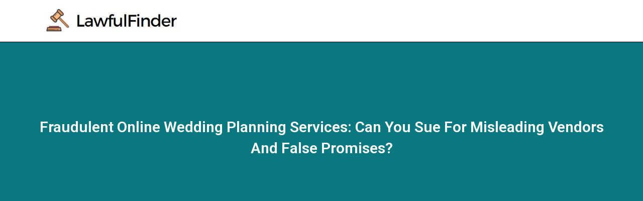

--- FILE ---
content_type: text/html; charset=UTF-8
request_url: https://lawfulfinder.com/fraudulent-online-wedding-planning-services-can-you-sue-for-misleading-vendors-and-false-promises/
body_size: 64008
content:
<!DOCTYPE html>
<html lang="en-US">
<head>
<meta charset="UTF-8">
<meta name="viewport" content="width=device-width, initial-scale=1">
	 <link rel="profile" href="https://gmpg.org/xfn/11"> 
	 <meta name='robots' content='index, follow, max-image-preview:large, max-snippet:-1, max-video-preview:-1' />

	<!-- This site is optimized with the Yoast SEO plugin v21.0 - https://yoast.com/wordpress/plugins/seo/ -->
	<title>Fraudulent Online Wedding Planning Services: Can You Sue For Misleading Vendors And False Promises? - lawfulfinder.com</title>
	<meta name="description" content="Can you fight back against fraudulent wedding planners? Learn how to protect yourself from misleading vendors and false promises." />
	<link rel="canonical" href="https://lawfulfinder.com/fraudulent-online-wedding-planning-services-can-you-sue-for-misleading-vendors-and-false-promises/" />
	<meta property="og:locale" content="en_US" />
	<meta property="og:type" content="article" />
	<meta property="og:title" content="Fraudulent Online Wedding Planning Services: Can You Sue For Misleading Vendors And False Promises? - lawfulfinder.com" />
	<meta property="og:description" content="Can you fight back against fraudulent wedding planners? Learn how to protect yourself from misleading vendors and false promises." />
	<meta property="og:url" content="https://lawfulfinder.com/fraudulent-online-wedding-planning-services-can-you-sue-for-misleading-vendors-and-false-promises/" />
	<meta property="og:site_name" content="lawfulfinder.com" />
	<meta property="article:published_time" content="2023-06-20T01:59:44+00:00" />
	<meta property="article:modified_time" content="2023-06-15T09:32:13+00:00" />
	<meta property="og:image" content="https://lawfulfinder.com/wp-content/uploads/2023/06/fraudulent-online-wedding-planning-services-can-you-sue-for-misleading-vendors-and-false-promises.png" />
	<meta property="og:image:width" content="1280" />
	<meta property="og:image:height" content="847" />
	<meta property="og:image:type" content="image/png" />
	<meta name="author" content="Mildred A. Lewis" />
	<meta name="twitter:card" content="summary_large_image" />
	<meta name="twitter:label1" content="Written by" />
	<meta name="twitter:data1" content="Mildred A. Lewis" />
	<meta name="twitter:label2" content="Est. reading time" />
	<meta name="twitter:data2" content="15 minutes" />
	<script type="application/ld+json" class="yoast-schema-graph">{"@context":"https://schema.org","@graph":[{"@type":"Article","@id":"https://lawfulfinder.com/fraudulent-online-wedding-planning-services-can-you-sue-for-misleading-vendors-and-false-promises/#article","isPartOf":{"@id":"https://lawfulfinder.com/fraudulent-online-wedding-planning-services-can-you-sue-for-misleading-vendors-and-false-promises/"},"author":{"name":"Mildred A. Lewis","@id":"https://lawfulfinder.com/#/schema/person/c6fc839eae180b6f0b6bb6e4c9df8365"},"headline":"Fraudulent Online Wedding Planning Services: Can You Sue For Misleading Vendors And False Promises?","datePublished":"2023-06-20T01:59:44+00:00","dateModified":"2023-06-15T09:32:13+00:00","mainEntityOfPage":{"@id":"https://lawfulfinder.com/fraudulent-online-wedding-planning-services-can-you-sue-for-misleading-vendors-and-false-promises/"},"wordCount":3170,"publisher":{"@id":"https://lawfulfinder.com/#organization"},"image":{"@id":"https://lawfulfinder.com/fraudulent-online-wedding-planning-services-can-you-sue-for-misleading-vendors-and-false-promises/#primaryimage"},"thumbnailUrl":"https://lawfulfinder.com/wp-content/uploads/2023/06/fraudulent-online-wedding-planning-services-can-you-sue-for-misleading-vendors-and-false-promises.png","articleSection":["Can I Sue"],"inLanguage":"en-US"},{"@type":"WebPage","@id":"https://lawfulfinder.com/fraudulent-online-wedding-planning-services-can-you-sue-for-misleading-vendors-and-false-promises/","url":"https://lawfulfinder.com/fraudulent-online-wedding-planning-services-can-you-sue-for-misleading-vendors-and-false-promises/","name":"Fraudulent Online Wedding Planning Services: Can You Sue For Misleading Vendors And False Promises? - lawfulfinder.com","isPartOf":{"@id":"https://lawfulfinder.com/#website"},"primaryImageOfPage":{"@id":"https://lawfulfinder.com/fraudulent-online-wedding-planning-services-can-you-sue-for-misleading-vendors-and-false-promises/#primaryimage"},"image":{"@id":"https://lawfulfinder.com/fraudulent-online-wedding-planning-services-can-you-sue-for-misleading-vendors-and-false-promises/#primaryimage"},"thumbnailUrl":"https://lawfulfinder.com/wp-content/uploads/2023/06/fraudulent-online-wedding-planning-services-can-you-sue-for-misleading-vendors-and-false-promises.png","datePublished":"2023-06-20T01:59:44+00:00","dateModified":"2023-06-15T09:32:13+00:00","description":"Can you fight back against fraudulent wedding planners? Learn how to protect yourself from misleading vendors and false promises.","breadcrumb":{"@id":"https://lawfulfinder.com/fraudulent-online-wedding-planning-services-can-you-sue-for-misleading-vendors-and-false-promises/#breadcrumb"},"inLanguage":"en-US","potentialAction":[{"@type":"ReadAction","target":["https://lawfulfinder.com/fraudulent-online-wedding-planning-services-can-you-sue-for-misleading-vendors-and-false-promises/"]}]},{"@type":"ImageObject","inLanguage":"en-US","@id":"https://lawfulfinder.com/fraudulent-online-wedding-planning-services-can-you-sue-for-misleading-vendors-and-false-promises/#primaryimage","url":"https://lawfulfinder.com/wp-content/uploads/2023/06/fraudulent-online-wedding-planning-services-can-you-sue-for-misleading-vendors-and-false-promises.png","contentUrl":"https://lawfulfinder.com/wp-content/uploads/2023/06/fraudulent-online-wedding-planning-services-can-you-sue-for-misleading-vendors-and-false-promises.png","width":1280,"height":847},{"@type":"BreadcrumbList","@id":"https://lawfulfinder.com/fraudulent-online-wedding-planning-services-can-you-sue-for-misleading-vendors-and-false-promises/#breadcrumb","itemListElement":[{"@type":"ListItem","position":1,"name":"Home","item":"https://lawfulfinder.com/"},{"@type":"ListItem","position":2,"name":"Fraudulent Online Wedding Planning Services: Can You Sue For Misleading Vendors And False Promises?"}]},{"@type":"WebSite","@id":"https://lawfulfinder.com/#website","url":"https://lawfulfinder.com/","name":"lawfulfinder.com","description":"Your Free Law Case Finder","publisher":{"@id":"https://lawfulfinder.com/#organization"},"potentialAction":[{"@type":"SearchAction","target":{"@type":"EntryPoint","urlTemplate":"https://lawfulfinder.com/?s={search_term_string}"},"query-input":"required name=search_term_string"}],"inLanguage":"en-US"},{"@type":"Organization","@id":"https://lawfulfinder.com/#organization","name":"lawfulfinder.com","url":"https://lawfulfinder.com/","logo":{"@type":"ImageObject","inLanguage":"en-US","@id":"https://lawfulfinder.com/#/schema/logo/image/","url":"","contentUrl":"","caption":"lawfulfinder.com"},"image":{"@id":"https://lawfulfinder.com/#/schema/logo/image/"}},{"@type":"Person","@id":"https://lawfulfinder.com/#/schema/person/c6fc839eae180b6f0b6bb6e4c9df8365","name":"Mildred A. Lewis","image":{"@type":"ImageObject","inLanguage":"en-US","@id":"https://lawfulfinder.com/#/schema/person/image/","url":"https://lawfulfinder.com/wp-content/uploads/2023/06/lawfulfinder-4.jpg","contentUrl":"https://lawfulfinder.com/wp-content/uploads/2023/06/lawfulfinder-4.jpg","caption":"Mildred A. Lewis"},"description":"Mildred is a highly regarded lawyer with extensive expertise in family law. With over 20 years of experience, she has guided countless clients through divorce, child custody, and adoption cases. Known for her compassionate approach, Mildred believes in finding amicable resolutions whenever possible, prioritizing the well-being of her clients and their families. Her comprehensive knowledge of family law, combined with her strong courtroom presence, has earned her a reputation as a trusted advocate for her clients' best interests.","url":"https://lawfulfinder.com/author/mildred/"}]}</script>
	<!-- / Yoast SEO plugin. -->


<link rel='dns-prefetch' href='//www.googletagmanager.com' />
<link rel='dns-prefetch' href='//pagead2.googlesyndication.com' />
<link rel="alternate" type="application/rss+xml" title="lawfulfinder.com &raquo; Feed" href="https://lawfulfinder.com/feed/" />
<link rel="alternate" type="application/rss+xml" title="lawfulfinder.com &raquo; Comments Feed" href="https://lawfulfinder.com/comments/feed/" />
<link rel="alternate" type="application/rss+xml" title="lawfulfinder.com &raquo; Fraudulent Online Wedding Planning Services: Can You Sue For Misleading Vendors And False Promises? Comments Feed" href="https://lawfulfinder.com/fraudulent-online-wedding-planning-services-can-you-sue-for-misleading-vendors-and-false-promises/feed/" />
<link rel="alternate" title="oEmbed (JSON)" type="application/json+oembed" href="https://lawfulfinder.com/wp-json/oembed/1.0/embed?url=https%3A%2F%2Flawfulfinder.com%2Ffraudulent-online-wedding-planning-services-can-you-sue-for-misleading-vendors-and-false-promises%2F" />
<link rel="alternate" title="oEmbed (XML)" type="text/xml+oembed" href="https://lawfulfinder.com/wp-json/oembed/1.0/embed?url=https%3A%2F%2Flawfulfinder.com%2Ffraudulent-online-wedding-planning-services-can-you-sue-for-misleading-vendors-and-false-promises%2F&#038;format=xml" />
<style id='wp-img-auto-sizes-contain-inline-css'>
img:is([sizes=auto i],[sizes^="auto," i]){contain-intrinsic-size:3000px 1500px}
/*# sourceURL=wp-img-auto-sizes-contain-inline-css */
</style>

<link rel='stylesheet' id='astra-theme-css-css' href='https://lawfulfinder.com/wp-content/themes/astra/assets/css/minified/main.min.css?ver=4.1.5' media='all' />
<style id='astra-theme-css-inline-css'>
:root{--ast-container-default-xlg-padding:3em;--ast-container-default-lg-padding:3em;--ast-container-default-slg-padding:2em;--ast-container-default-md-padding:3em;--ast-container-default-sm-padding:3em;--ast-container-default-xs-padding:2.4em;--ast-container-default-xxs-padding:1.8em;--ast-code-block-background:#ECEFF3;--ast-comment-inputs-background:#F9FAFB;}html{font-size:100%;}a{color:var(--ast-global-color-0);}a:hover,a:focus{color:var(--ast-global-color-1);}body,button,input,select,textarea,.ast-button,.ast-custom-button{font-family:-apple-system,BlinkMacSystemFont,Segoe UI,Roboto,Oxygen-Sans,Ubuntu,Cantarell,Helvetica Neue,sans-serif;font-weight:400;font-size:16px;font-size:1rem;line-height:1.6em;}blockquote{color:var(--ast-global-color-3);}h1,.entry-content h1,h2,.entry-content h2,h3,.entry-content h3,h4,.entry-content h4,h5,.entry-content h5,h6,.entry-content h6,.site-title,.site-title a{font-weight:600;}.site-title{font-size:26px;font-size:1.625rem;display:block;}.site-header .site-description{font-size:15px;font-size:0.9375rem;display:none;}.entry-title{font-size:26px;font-size:1.625rem;}h1,.entry-content h1{font-size:40px;font-size:2.5rem;font-weight:600;line-height:1.4em;}h2,.entry-content h2{font-size:32px;font-size:2rem;font-weight:600;line-height:1.25em;}h3,.entry-content h3{font-size:26px;font-size:1.625rem;font-weight:600;line-height:1.2em;}h4,.entry-content h4{font-size:24px;font-size:1.5rem;line-height:1.2em;font-weight:600;}h5,.entry-content h5{font-size:20px;font-size:1.25rem;line-height:1.2em;font-weight:600;}h6,.entry-content h6{font-size:16px;font-size:1rem;line-height:1.25em;font-weight:600;}::selection{background-color:var(--ast-global-color-0);color:#ffffff;}body,h1,.entry-title a,.entry-content h1,h2,.entry-content h2,h3,.entry-content h3,h4,.entry-content h4,h5,.entry-content h5,h6,.entry-content h6{color:var(--ast-global-color-3);}.tagcloud a:hover,.tagcloud a:focus,.tagcloud a.current-item{color:#ffffff;border-color:var(--ast-global-color-0);background-color:var(--ast-global-color-0);}input:focus,input[type="text"]:focus,input[type="email"]:focus,input[type="url"]:focus,input[type="password"]:focus,input[type="reset"]:focus,input[type="search"]:focus,textarea:focus{border-color:var(--ast-global-color-0);}input[type="radio"]:checked,input[type=reset],input[type="checkbox"]:checked,input[type="checkbox"]:hover:checked,input[type="checkbox"]:focus:checked,input[type=range]::-webkit-slider-thumb{border-color:var(--ast-global-color-0);background-color:var(--ast-global-color-0);box-shadow:none;}.site-footer a:hover + .post-count,.site-footer a:focus + .post-count{background:var(--ast-global-color-0);border-color:var(--ast-global-color-0);}.single .nav-links .nav-previous,.single .nav-links .nav-next{color:var(--ast-global-color-0);}.entry-meta,.entry-meta *{line-height:1.45;color:var(--ast-global-color-0);}.entry-meta a:hover,.entry-meta a:hover *,.entry-meta a:focus,.entry-meta a:focus *,.page-links > .page-link,.page-links .page-link:hover,.post-navigation a:hover{color:var(--ast-global-color-1);}#cat option,.secondary .calendar_wrap thead a,.secondary .calendar_wrap thead a:visited{color:var(--ast-global-color-0);}.secondary .calendar_wrap #today,.ast-progress-val span{background:var(--ast-global-color-0);}.secondary a:hover + .post-count,.secondary a:focus + .post-count{background:var(--ast-global-color-0);border-color:var(--ast-global-color-0);}.calendar_wrap #today > a{color:#ffffff;}.page-links .page-link,.single .post-navigation a{color:var(--ast-global-color-0);}.ast-archive-title{color:var(--ast-global-color-2);}.widget-title{font-size:22px;font-size:1.375rem;color:var(--ast-global-color-2);}.ast-single-post .entry-content a,.ast-comment-content a:not(.ast-comment-edit-reply-wrap a){text-decoration:underline;}.ast-single-post .wp-block-button .wp-block-button__link,.ast-single-post .elementor-button-wrapper .elementor-button,.ast-single-post .entry-content .uagb-tab a,.ast-single-post .entry-content .uagb-ifb-cta a,.ast-single-post .entry-content .wp-block-uagb-buttons a,.ast-single-post .entry-content .uabb-module-content a,.ast-single-post .entry-content .uagb-post-grid a,.ast-single-post .entry-content .uagb-timeline a,.ast-single-post .entry-content .uagb-toc__wrap a,.ast-single-post .entry-content .uagb-taxomony-box a,.ast-single-post .entry-content .woocommerce a,.entry-content .wp-block-latest-posts > li > a,.ast-single-post .entry-content .wp-block-file__button{text-decoration:none;}a:focus-visible,.ast-menu-toggle:focus-visible,.site .skip-link:focus-visible,.wp-block-loginout input:focus-visible,.wp-block-search.wp-block-search__button-inside .wp-block-search__inside-wrapper,.ast-header-navigation-arrow:focus-visible{outline-style:dotted;outline-color:inherit;outline-width:thin;border-color:transparent;}input:focus,input[type="text"]:focus,input[type="email"]:focus,input[type="url"]:focus,input[type="password"]:focus,input[type="reset"]:focus,input[type="search"]:focus,textarea:focus,.wp-block-search__input:focus,[data-section="section-header-mobile-trigger"] .ast-button-wrap .ast-mobile-menu-trigger-minimal:focus,.ast-mobile-popup-drawer.active .menu-toggle-close:focus,.woocommerce-ordering select.orderby:focus,#ast-scroll-top:focus,.woocommerce a.add_to_cart_button:focus,.woocommerce .button.single_add_to_cart_button:focus{border-style:dotted;border-color:inherit;border-width:thin;outline-color:transparent;}.ast-logo-title-inline .site-logo-img{padding-right:1em;}.site-logo-img img{ transition:all 0.2s linear;}.ast-page-builder-template .hentry {margin: 0;}.ast-page-builder-template .site-content > .ast-container {max-width: 100%;padding: 0;}.ast-page-builder-template .site-content #primary {padding: 0;margin: 0;}.ast-page-builder-template .no-results {text-align: center;margin: 4em auto;}.ast-page-builder-template .ast-pagination {padding: 2em;}.ast-page-builder-template .entry-header.ast-no-title.ast-no-thumbnail {margin-top: 0;}.ast-page-builder-template .entry-header.ast-header-without-markup {margin-top: 0;margin-bottom: 0;}.ast-page-builder-template .entry-header.ast-no-title.ast-no-meta {margin-bottom: 0;}.ast-page-builder-template.single .post-navigation {padding-bottom: 2em;}.ast-page-builder-template.single-post .site-content > .ast-container {max-width: 100%;}.ast-page-builder-template .entry-header {margin-top: 2em;margin-left: auto;margin-right: auto;}.ast-single-post.ast-page-builder-template .site-main > article,.woocommerce.ast-page-builder-template .site-main {padding-top: 2em;padding-left: 20px;padding-right: 20px;}.ast-page-builder-template .ast-archive-description {margin: 2em auto 0;padding-left: 20px;padding-right: 20px;}.ast-page-builder-template .ast-row {margin-left: 0;margin-right: 0;}.single.ast-page-builder-template .entry-header + .entry-content {margin-bottom: 2em;}@media(min-width: 921px) {.ast-page-builder-template.archive.ast-right-sidebar .ast-row article,.ast-page-builder-template.archive.ast-left-sidebar .ast-row article {padding-left: 0;padding-right: 0;}}@media (max-width:921px){#ast-desktop-header{display:none;}}@media (min-width:921px){#ast-mobile-header{display:none;}}.wp-block-buttons.aligncenter{justify-content:center;}@media (max-width:921px){.ast-theme-transparent-header #primary,.ast-theme-transparent-header #secondary{padding:0;}}@media (max-width:921px){.ast-plain-container.ast-no-sidebar #primary{padding:0;}}.ast-plain-container.ast-no-sidebar #primary{margin-top:0;margin-bottom:0;}@media (min-width:1200px){.ast-plain-container.ast-no-sidebar #primary{margin-top:60px;margin-bottom:60px;}}.wp-block-button.is-style-outline .wp-block-button__link{border-color:var(--ast-global-color-0);}div.wp-block-button.is-style-outline > .wp-block-button__link:not(.has-text-color),div.wp-block-button.wp-block-button__link.is-style-outline:not(.has-text-color){color:var(--ast-global-color-0);}.wp-block-button.is-style-outline .wp-block-button__link:hover,div.wp-block-button.is-style-outline .wp-block-button__link:focus,div.wp-block-button.is-style-outline > .wp-block-button__link:not(.has-text-color):hover,div.wp-block-button.wp-block-button__link.is-style-outline:not(.has-text-color):hover{color:#ffffff;background-color:var(--ast-global-color-1);border-color:var(--ast-global-color-1);}.post-page-numbers.current .page-link,.ast-pagination .page-numbers.current{color:#ffffff;border-color:var(--ast-global-color-0);background-color:var(--ast-global-color-0);border-radius:2px;}h1.widget-title{font-weight:600;}h2.widget-title{font-weight:600;}h3.widget-title{font-weight:600;}#page{display:flex;flex-direction:column;min-height:100vh;}.ast-404-layout-1 h1.page-title{color:var(--ast-global-color-2);}.single .post-navigation a{line-height:1em;height:inherit;}.error-404 .page-sub-title{font-size:1.5rem;font-weight:inherit;}.search .site-content .content-area .search-form{margin-bottom:0;}#page .site-content{flex-grow:1;}.widget{margin-bottom:3.5em;}#secondary li{line-height:1.5em;}#secondary .wp-block-group h2{margin-bottom:0.7em;}#secondary h2{font-size:1.7rem;}.ast-separate-container .ast-article-post,.ast-separate-container .ast-article-single,.ast-separate-container .ast-comment-list li.depth-1,.ast-separate-container .comment-respond{padding:3em;}.ast-separate-container .ast-comment-list li.depth-1,.hentry{margin-bottom:2em;}.ast-separate-container .ast-archive-description,.ast-separate-container .ast-author-box{background-color:var(--ast-global-color-5);border-bottom:1px solid var(--ast-border-color);}.ast-separate-container .comments-title{padding:2em 2em 0 2em;}.ast-page-builder-template .comment-form-textarea,.ast-comment-formwrap .ast-grid-common-col{padding:0;}.ast-comment-formwrap{padding:0 20px;display:inline-flex;column-gap:20px;}.archive.ast-page-builder-template .entry-header{margin-top:2em;}.ast-page-builder-template .ast-comment-formwrap{width:100%;}.entry-title{margin-bottom:0.5em;}.ast-archive-description p{font-size:inherit;font-weight:inherit;line-height:inherit;}@media (min-width:921px){.ast-left-sidebar.ast-page-builder-template #secondary,.archive.ast-right-sidebar.ast-page-builder-template .site-main{padding-left:20px;padding-right:20px;}}@media (max-width:544px){.ast-comment-formwrap.ast-row{column-gap:10px;display:inline-block;}#ast-commentform .ast-grid-common-col{position:relative;width:100%;}}@media (min-width:1201px){.ast-separate-container .ast-article-post,.ast-separate-container .ast-article-single,.ast-separate-container .ast-author-box,.ast-separate-container .ast-404-layout-1,.ast-separate-container .no-results{padding:3em;}}@media (max-width:921px){.ast-separate-container #primary,.ast-separate-container #secondary{padding:1.5em 0;}#primary,#secondary{padding:1.5em 0;margin:0;}.ast-left-sidebar #content > .ast-container{display:flex;flex-direction:column-reverse;width:100%;}}@media (min-width:922px){.ast-separate-container.ast-right-sidebar #primary,.ast-separate-container.ast-left-sidebar #primary{border:0;}.search-no-results.ast-separate-container #primary{margin-bottom:4em;}}.wp-block-button .wp-block-button__link{color:#ffffff;}.wp-block-button .wp-block-button__link:hover,.wp-block-button .wp-block-button__link:focus{color:#ffffff;background-color:var(--ast-global-color-1);border-color:var(--ast-global-color-1);}.elementor-widget-heading h1.elementor-heading-title{line-height:1.4em;}.elementor-widget-heading h2.elementor-heading-title{line-height:1.25em;}.elementor-widget-heading h3.elementor-heading-title{line-height:1.2em;}.elementor-widget-heading h4.elementor-heading-title{line-height:1.2em;}.elementor-widget-heading h5.elementor-heading-title{line-height:1.2em;}.elementor-widget-heading h6.elementor-heading-title{line-height:1.25em;}.wp-block-button .wp-block-button__link,.wp-block-search .wp-block-search__button,body .wp-block-file .wp-block-file__button{border-color:var(--ast-global-color-0);background-color:var(--ast-global-color-0);color:#ffffff;font-family:inherit;font-weight:500;line-height:1em;font-size:16px;font-size:1rem;padding-top:15px;padding-right:30px;padding-bottom:15px;padding-left:30px;}@media (max-width:921px){.wp-block-button .wp-block-button__link,.wp-block-search .wp-block-search__button,body .wp-block-file .wp-block-file__button{padding-top:14px;padding-right:28px;padding-bottom:14px;padding-left:28px;}}@media (max-width:544px){.wp-block-button .wp-block-button__link,.wp-block-search .wp-block-search__button,body .wp-block-file .wp-block-file__button{padding-top:12px;padding-right:24px;padding-bottom:12px;padding-left:24px;}}.menu-toggle,button,.ast-button,.ast-custom-button,.button,input#submit,input[type="button"],input[type="submit"],input[type="reset"],form[CLASS*="wp-block-search__"].wp-block-search .wp-block-search__inside-wrapper .wp-block-search__button,body .wp-block-file .wp-block-file__button,.search .search-submit,.woocommerce a.button,.woocommerce button.button,.woocommerce .woocommerce-message a.button,.woocommerce #respond input#submit.alt,.woocommerce input.button.alt,.woocommerce input.button,.woocommerce input.button:disabled,.woocommerce input.button:disabled[disabled],.woocommerce input.button:disabled:hover,.woocommerce input.button:disabled[disabled]:hover,.woocommerce #respond input#submit,.woocommerce button.button.alt.disabled,.wc-block-grid__products .wc-block-grid__product .wp-block-button__link,.wc-block-grid__product-onsale,[CLASS*="wc-block"] button,.woocommerce-js .astra-cart-drawer .astra-cart-drawer-content .woocommerce-mini-cart__buttons .button:not(.checkout):not(.ast-continue-shopping),.woocommerce-js .astra-cart-drawer .astra-cart-drawer-content .woocommerce-mini-cart__buttons a.checkout,.woocommerce button.button.alt.disabled.wc-variation-selection-needed{border-style:solid;border-top-width:0;border-right-width:0;border-left-width:0;border-bottom-width:0;color:#ffffff;border-color:var(--ast-global-color-0);background-color:var(--ast-global-color-0);padding-top:15px;padding-right:30px;padding-bottom:15px;padding-left:30px;font-family:inherit;font-weight:500;font-size:16px;font-size:1rem;line-height:1em;}button:focus,.menu-toggle:hover,button:hover,.ast-button:hover,.ast-custom-button:hover .button:hover,.ast-custom-button:hover ,input[type=reset]:hover,input[type=reset]:focus,input#submit:hover,input#submit:focus,input[type="button"]:hover,input[type="button"]:focus,input[type="submit"]:hover,input[type="submit"]:focus,form[CLASS*="wp-block-search__"].wp-block-search .wp-block-search__inside-wrapper .wp-block-search__button:hover,form[CLASS*="wp-block-search__"].wp-block-search .wp-block-search__inside-wrapper .wp-block-search__button:focus,body .wp-block-file .wp-block-file__button:hover,body .wp-block-file .wp-block-file__button:focus,.woocommerce a.button:hover,.woocommerce button.button:hover,.woocommerce .woocommerce-message a.button:hover,.woocommerce #respond input#submit:hover,.woocommerce #respond input#submit.alt:hover,.woocommerce input.button.alt:hover,.woocommerce input.button:hover,.woocommerce button.button.alt.disabled:hover,.wc-block-grid__products .wc-block-grid__product .wp-block-button__link:hover,[CLASS*="wc-block"] button:hover,.woocommerce-js .astra-cart-drawer .astra-cart-drawer-content .woocommerce-mini-cart__buttons .button:not(.checkout):not(.ast-continue-shopping):hover,.woocommerce-js .astra-cart-drawer .astra-cart-drawer-content .woocommerce-mini-cart__buttons a.checkout:hover,.woocommerce button.button.alt.disabled.wc-variation-selection-needed:hover{color:#ffffff;background-color:var(--ast-global-color-1);border-color:var(--ast-global-color-1);}form[CLASS*="wp-block-search__"].wp-block-search .wp-block-search__inside-wrapper .wp-block-search__button.has-icon{padding-top:calc(15px - 3px);padding-right:calc(30px - 3px);padding-bottom:calc(15px - 3px);padding-left:calc(30px - 3px);}@media (max-width:921px){.menu-toggle,button,.ast-button,.ast-custom-button,.button,input#submit,input[type="button"],input[type="submit"],input[type="reset"],form[CLASS*="wp-block-search__"].wp-block-search .wp-block-search__inside-wrapper .wp-block-search__button,body .wp-block-file .wp-block-file__button,.search .search-submit,.woocommerce a.button,.woocommerce button.button,.woocommerce .woocommerce-message a.button,.woocommerce #respond input#submit.alt,.woocommerce input.button.alt,.woocommerce input.button,.woocommerce input.button:disabled,.woocommerce input.button:disabled[disabled],.woocommerce input.button:disabled:hover,.woocommerce input.button:disabled[disabled]:hover,.woocommerce #respond input#submit,.woocommerce button.button.alt.disabled,.wc-block-grid__products .wc-block-grid__product .wp-block-button__link,.wc-block-grid__product-onsale,[CLASS*="wc-block"] button,.woocommerce-js .astra-cart-drawer .astra-cart-drawer-content .woocommerce-mini-cart__buttons .button:not(.checkout):not(.ast-continue-shopping),.woocommerce-js .astra-cart-drawer .astra-cart-drawer-content .woocommerce-mini-cart__buttons a.checkout,.woocommerce button.button.alt.disabled.wc-variation-selection-needed{padding-top:14px;padding-right:28px;padding-bottom:14px;padding-left:28px;}}@media (max-width:544px){.menu-toggle,button,.ast-button,.ast-custom-button,.button,input#submit,input[type="button"],input[type="submit"],input[type="reset"],form[CLASS*="wp-block-search__"].wp-block-search .wp-block-search__inside-wrapper .wp-block-search__button,body .wp-block-file .wp-block-file__button,.search .search-submit,.woocommerce a.button,.woocommerce button.button,.woocommerce .woocommerce-message a.button,.woocommerce #respond input#submit.alt,.woocommerce input.button.alt,.woocommerce input.button,.woocommerce input.button:disabled,.woocommerce input.button:disabled[disabled],.woocommerce input.button:disabled:hover,.woocommerce input.button:disabled[disabled]:hover,.woocommerce #respond input#submit,.woocommerce button.button.alt.disabled,.wc-block-grid__products .wc-block-grid__product .wp-block-button__link,.wc-block-grid__product-onsale,[CLASS*="wc-block"] button,.woocommerce-js .astra-cart-drawer .astra-cart-drawer-content .woocommerce-mini-cart__buttons .button:not(.checkout):not(.ast-continue-shopping),.woocommerce-js .astra-cart-drawer .astra-cart-drawer-content .woocommerce-mini-cart__buttons a.checkout,.woocommerce button.button.alt.disabled.wc-variation-selection-needed{padding-top:12px;padding-right:24px;padding-bottom:12px;padding-left:24px;}}@media (max-width:921px){.ast-mobile-header-stack .main-header-bar .ast-search-menu-icon{display:inline-block;}.ast-header-break-point.ast-header-custom-item-outside .ast-mobile-header-stack .main-header-bar .ast-search-icon{margin:0;}.ast-comment-avatar-wrap img{max-width:2.5em;}.ast-separate-container .ast-comment-list li.depth-1{padding:1.5em 2.14em;}.ast-separate-container .comment-respond{padding:2em 2.14em;}.ast-comment-meta{padding:0 1.8888em 1.3333em;}}@media (min-width:544px){.ast-container{max-width:100%;}}@media (max-width:544px){.ast-separate-container .ast-article-post,.ast-separate-container .ast-article-single,.ast-separate-container .comments-title,.ast-separate-container .ast-archive-description{padding:1.5em 1em;}.ast-separate-container #content .ast-container{padding-left:0.54em;padding-right:0.54em;}.ast-separate-container .ast-comment-list li.depth-1{padding:1.5em 1em;margin-bottom:1.5em;}.ast-separate-container .ast-comment-list .bypostauthor{padding:.5em;}.ast-search-menu-icon.ast-dropdown-active .search-field{width:170px;}}.ast-separate-container{background-color:var(--ast-global-color-4);;}@media (max-width:921px){.site-title{display:block;}.site-header .site-description{display:none;}.entry-title{font-size:30px;}h1,.entry-content h1{font-size:30px;}h2,.entry-content h2{font-size:25px;}h3,.entry-content h3{font-size:20px;}}@media (max-width:544px){.site-title{display:block;}.site-header .site-description{display:none;}.entry-title{font-size:30px;}h1,.entry-content h1{font-size:30px;}h2,.entry-content h2{font-size:25px;}h3,.entry-content h3{font-size:20px;}}@media (max-width:921px){html{font-size:91.2%;}}@media (max-width:544px){html{font-size:91.2%;}}@media (min-width:922px){.ast-container{max-width:1240px;}}@media (min-width:922px){.site-content .ast-container{display:flex;}}@media (max-width:921px){.site-content .ast-container{flex-direction:column;}}@media (min-width:922px){.main-header-menu .sub-menu .menu-item.ast-left-align-sub-menu:hover > .sub-menu,.main-header-menu .sub-menu .menu-item.ast-left-align-sub-menu.focus > .sub-menu{margin-left:-0px;}}blockquote,cite {font-style: initial;}.wp-block-file {display: flex;align-items: center;flex-wrap: wrap;justify-content: space-between;}.wp-block-pullquote {border: none;}.wp-block-pullquote blockquote::before {content: "\201D";font-family: "Helvetica",sans-serif;display: flex;transform: rotate( 180deg );font-size: 6rem;font-style: normal;line-height: 1;font-weight: bold;align-items: center;justify-content: center;}.has-text-align-right > blockquote::before {justify-content: flex-start;}.has-text-align-left > blockquote::before {justify-content: flex-end;}figure.wp-block-pullquote.is-style-solid-color blockquote {max-width: 100%;text-align: inherit;}html body {--wp--custom--ast-default-block-top-padding: 3em;--wp--custom--ast-default-block-right-padding: 3em;--wp--custom--ast-default-block-bottom-padding: 3em;--wp--custom--ast-default-block-left-padding: 3em;--wp--custom--ast-container-width: 1200px;--wp--custom--ast-content-width-size: 1200px;--wp--custom--ast-wide-width-size: calc(1200px + var(--wp--custom--ast-default-block-left-padding) + var(--wp--custom--ast-default-block-right-padding));}.ast-narrow-container {--wp--custom--ast-content-width-size: 750px;--wp--custom--ast-wide-width-size: 750px;}@media(max-width: 921px) {html body {--wp--custom--ast-default-block-top-padding: 3em;--wp--custom--ast-default-block-right-padding: 2em;--wp--custom--ast-default-block-bottom-padding: 3em;--wp--custom--ast-default-block-left-padding: 2em;}}@media(max-width: 544px) {html body {--wp--custom--ast-default-block-top-padding: 3em;--wp--custom--ast-default-block-right-padding: 1.5em;--wp--custom--ast-default-block-bottom-padding: 3em;--wp--custom--ast-default-block-left-padding: 1.5em;}}.entry-content > .wp-block-group,.entry-content > .wp-block-cover,.entry-content > .wp-block-columns {padding-top: var(--wp--custom--ast-default-block-top-padding);padding-right: var(--wp--custom--ast-default-block-right-padding);padding-bottom: var(--wp--custom--ast-default-block-bottom-padding);padding-left: var(--wp--custom--ast-default-block-left-padding);}.ast-plain-container.ast-no-sidebar .entry-content > .alignfull,.ast-page-builder-template .ast-no-sidebar .entry-content > .alignfull {margin-left: calc( -50vw + 50%);margin-right: calc( -50vw + 50%);max-width: 100vw;width: 100vw;}.ast-plain-container.ast-no-sidebar .entry-content .alignfull .alignfull,.ast-page-builder-template.ast-no-sidebar .entry-content .alignfull .alignfull,.ast-plain-container.ast-no-sidebar .entry-content .alignfull .alignwide,.ast-page-builder-template.ast-no-sidebar .entry-content .alignfull .alignwide,.ast-plain-container.ast-no-sidebar .entry-content .alignwide .alignfull,.ast-page-builder-template.ast-no-sidebar .entry-content .alignwide .alignfull,.ast-plain-container.ast-no-sidebar .entry-content .alignwide .alignwide,.ast-page-builder-template.ast-no-sidebar .entry-content .alignwide .alignwide,.ast-plain-container.ast-no-sidebar .entry-content .wp-block-column .alignfull,.ast-page-builder-template.ast-no-sidebar .entry-content .wp-block-column .alignfull,.ast-plain-container.ast-no-sidebar .entry-content .wp-block-column .alignwide,.ast-page-builder-template.ast-no-sidebar .entry-content .wp-block-column .alignwide {margin-left: auto;margin-right: auto;width: 100%;}[ast-blocks-layout] .wp-block-separator:not(.is-style-dots) {height: 0;}[ast-blocks-layout] .wp-block-separator {margin: 20px auto;}[ast-blocks-layout] .wp-block-separator:not(.is-style-wide):not(.is-style-dots) {max-width: 100px;}[ast-blocks-layout] .wp-block-separator.has-background {padding: 0;}.entry-content[ast-blocks-layout] > * {max-width: var(--wp--custom--ast-content-width-size);margin-left: auto;margin-right: auto;}.entry-content[ast-blocks-layout] > .alignwide {max-width: var(--wp--custom--ast-wide-width-size);}.entry-content[ast-blocks-layout] .alignfull {max-width: none;}.entry-content .wp-block-columns {margin-bottom: 0;}blockquote {margin: 1.5em;border: none;}.wp-block-quote:not(.has-text-align-right):not(.has-text-align-center) {border-left: 5px solid rgba(0,0,0,0.05);}.has-text-align-right > blockquote,blockquote.has-text-align-right {border-right: 5px solid rgba(0,0,0,0.05);}.has-text-align-left > blockquote,blockquote.has-text-align-left {border-left: 5px solid rgba(0,0,0,0.05);}.wp-block-site-tagline,.wp-block-latest-posts .read-more {margin-top: 15px;}.wp-block-loginout p label {display: block;}.wp-block-loginout p:not(.login-remember):not(.login-submit) input {width: 100%;}.wp-block-loginout input:focus {border-color: transparent;}.wp-block-loginout input:focus {outline: thin dotted;}.entry-content .wp-block-media-text .wp-block-media-text__content {padding: 0 0 0 8%;}.entry-content .wp-block-media-text.has-media-on-the-right .wp-block-media-text__content {padding: 0 8% 0 0;}.entry-content .wp-block-media-text.has-background .wp-block-media-text__content {padding: 8%;}.entry-content .wp-block-cover:not([class*="background-color"]) .wp-block-cover__inner-container,.entry-content .wp-block-cover:not([class*="background-color"]) .wp-block-cover-image-text,.entry-content .wp-block-cover:not([class*="background-color"]) .wp-block-cover-text,.entry-content .wp-block-cover-image:not([class*="background-color"]) .wp-block-cover__inner-container,.entry-content .wp-block-cover-image:not([class*="background-color"]) .wp-block-cover-image-text,.entry-content .wp-block-cover-image:not([class*="background-color"]) .wp-block-cover-text {color: var(--ast-global-color-5);}.wp-block-loginout .login-remember input {width: 1.1rem;height: 1.1rem;margin: 0 5px 4px 0;vertical-align: middle;}.wp-block-latest-posts > li > *:first-child,.wp-block-latest-posts:not(.is-grid) > li:first-child {margin-top: 0;}.wp-block-search__inside-wrapper .wp-block-search__input {padding: 0 10px;color: var(--ast-global-color-3);background: var(--ast-global-color-5);border-color: var(--ast-border-color);}.wp-block-latest-posts .read-more {margin-bottom: 1.5em;}.wp-block-search__no-button .wp-block-search__inside-wrapper .wp-block-search__input {padding-top: 5px;padding-bottom: 5px;}.wp-block-latest-posts .wp-block-latest-posts__post-date,.wp-block-latest-posts .wp-block-latest-posts__post-author {font-size: 1rem;}.wp-block-latest-posts > li > *,.wp-block-latest-posts:not(.is-grid) > li {margin-top: 12px;margin-bottom: 12px;}.ast-page-builder-template .entry-content[ast-blocks-layout] > *,.ast-page-builder-template .entry-content[ast-blocks-layout] > .alignfull > * {max-width: none;}.ast-page-builder-template .entry-content[ast-blocks-layout] > .alignwide > * {max-width: var(--wp--custom--ast-wide-width-size);}.ast-page-builder-template .entry-content[ast-blocks-layout] > .inherit-container-width > *,.ast-page-builder-template .entry-content[ast-blocks-layout] > * > *,.entry-content[ast-blocks-layout] > .wp-block-cover .wp-block-cover__inner-container {max-width: var(--wp--custom--ast-content-width-size);margin-left: auto;margin-right: auto;}.entry-content[ast-blocks-layout] .wp-block-cover:not(.alignleft):not(.alignright) {width: auto;}@media(max-width: 1200px) {.ast-separate-container .entry-content > .alignfull,.ast-separate-container .entry-content[ast-blocks-layout] > .alignwide,.ast-plain-container .entry-content[ast-blocks-layout] > .alignwide,.ast-plain-container .entry-content .alignfull {margin-left: calc(-1 * min(var(--ast-container-default-xlg-padding),20px)) ;margin-right: calc(-1 * min(var(--ast-container-default-xlg-padding),20px));}}@media(min-width: 1201px) {.ast-separate-container .entry-content > .alignfull {margin-left: calc(-1 * var(--ast-container-default-xlg-padding) );margin-right: calc(-1 * var(--ast-container-default-xlg-padding) );}.ast-separate-container .entry-content[ast-blocks-layout] > .alignwide,.ast-plain-container .entry-content[ast-blocks-layout] > .alignwide {margin-left: calc(-1 * var(--wp--custom--ast-default-block-left-padding) );margin-right: calc(-1 * var(--wp--custom--ast-default-block-right-padding) );}}@media(min-width: 921px) {.ast-separate-container .entry-content .wp-block-group.alignwide:not(.inherit-container-width) > :where(:not(.alignleft):not(.alignright)),.ast-plain-container .entry-content .wp-block-group.alignwide:not(.inherit-container-width) > :where(:not(.alignleft):not(.alignright)) {max-width: calc( var(--wp--custom--ast-content-width-size) + 80px );}.ast-plain-container.ast-right-sidebar .entry-content[ast-blocks-layout] .alignfull,.ast-plain-container.ast-left-sidebar .entry-content[ast-blocks-layout] .alignfull {margin-left: -60px;margin-right: -60px;}}@media(min-width: 544px) {.entry-content > .alignleft {margin-right: 20px;}.entry-content > .alignright {margin-left: 20px;}}@media (max-width:544px){.wp-block-columns .wp-block-column:not(:last-child){margin-bottom:20px;}.wp-block-latest-posts{margin:0;}}@media( max-width: 600px ) {.entry-content .wp-block-media-text .wp-block-media-text__content,.entry-content .wp-block-media-text.has-media-on-the-right .wp-block-media-text__content {padding: 8% 0 0;}.entry-content .wp-block-media-text.has-background .wp-block-media-text__content {padding: 8%;}}.ast-separate-container .entry-content .uagb-is-root-container {padding-left: 0;}.ast-page-builder-template .entry-header {padding-left: 0;}@media(min-width: 1201px) {.ast-separate-container .entry-content > .uagb-is-root-container {margin-left: 0;margin-right: 0;}}.ast-narrow-container .site-content .wp-block-uagb-image--align-full .wp-block-uagb-image__figure {max-width: 100%;margin-left: auto;margin-right: auto;}.entry-content ul,.entry-content ol {padding: revert;margin: revert;}:root .has-ast-global-color-0-color{color:var(--ast-global-color-0);}:root .has-ast-global-color-0-background-color{background-color:var(--ast-global-color-0);}:root .wp-block-button .has-ast-global-color-0-color{color:var(--ast-global-color-0);}:root .wp-block-button .has-ast-global-color-0-background-color{background-color:var(--ast-global-color-0);}:root .has-ast-global-color-1-color{color:var(--ast-global-color-1);}:root .has-ast-global-color-1-background-color{background-color:var(--ast-global-color-1);}:root .wp-block-button .has-ast-global-color-1-color{color:var(--ast-global-color-1);}:root .wp-block-button .has-ast-global-color-1-background-color{background-color:var(--ast-global-color-1);}:root .has-ast-global-color-2-color{color:var(--ast-global-color-2);}:root .has-ast-global-color-2-background-color{background-color:var(--ast-global-color-2);}:root .wp-block-button .has-ast-global-color-2-color{color:var(--ast-global-color-2);}:root .wp-block-button .has-ast-global-color-2-background-color{background-color:var(--ast-global-color-2);}:root .has-ast-global-color-3-color{color:var(--ast-global-color-3);}:root .has-ast-global-color-3-background-color{background-color:var(--ast-global-color-3);}:root .wp-block-button .has-ast-global-color-3-color{color:var(--ast-global-color-3);}:root .wp-block-button .has-ast-global-color-3-background-color{background-color:var(--ast-global-color-3);}:root .has-ast-global-color-4-color{color:var(--ast-global-color-4);}:root .has-ast-global-color-4-background-color{background-color:var(--ast-global-color-4);}:root .wp-block-button .has-ast-global-color-4-color{color:var(--ast-global-color-4);}:root .wp-block-button .has-ast-global-color-4-background-color{background-color:var(--ast-global-color-4);}:root .has-ast-global-color-5-color{color:var(--ast-global-color-5);}:root .has-ast-global-color-5-background-color{background-color:var(--ast-global-color-5);}:root .wp-block-button .has-ast-global-color-5-color{color:var(--ast-global-color-5);}:root .wp-block-button .has-ast-global-color-5-background-color{background-color:var(--ast-global-color-5);}:root .has-ast-global-color-6-color{color:var(--ast-global-color-6);}:root .has-ast-global-color-6-background-color{background-color:var(--ast-global-color-6);}:root .wp-block-button .has-ast-global-color-6-color{color:var(--ast-global-color-6);}:root .wp-block-button .has-ast-global-color-6-background-color{background-color:var(--ast-global-color-6);}:root .has-ast-global-color-7-color{color:var(--ast-global-color-7);}:root .has-ast-global-color-7-background-color{background-color:var(--ast-global-color-7);}:root .wp-block-button .has-ast-global-color-7-color{color:var(--ast-global-color-7);}:root .wp-block-button .has-ast-global-color-7-background-color{background-color:var(--ast-global-color-7);}:root .has-ast-global-color-8-color{color:var(--ast-global-color-8);}:root .has-ast-global-color-8-background-color{background-color:var(--ast-global-color-8);}:root .wp-block-button .has-ast-global-color-8-color{color:var(--ast-global-color-8);}:root .wp-block-button .has-ast-global-color-8-background-color{background-color:var(--ast-global-color-8);}:root{--ast-global-color-0:#046bd2;--ast-global-color-1:#045cb4;--ast-global-color-2:#1e293b;--ast-global-color-3:#334155;--ast-global-color-4:#f9fafb;--ast-global-color-5:#FFFFFF;--ast-global-color-6:#e2e8f0;--ast-global-color-7:#cbd5e1;--ast-global-color-8:#94a3b8;}:root {--ast-border-color : var(--ast-global-color-6);}.ast-single-entry-banner {-js-display: flex;display: flex;flex-direction: column;justify-content: center;text-align: center;position: relative;background: #eeeeee;}.ast-single-entry-banner[data-banner-layout="layout-1"] {max-width: 1200px;background: inherit;padding: 20px 0;}.ast-single-entry-banner[data-banner-width-type="custom"] {margin: 0 auto;width: 100%;}.ast-single-entry-banner + .site-content .entry-header {margin-bottom: 0;}header.entry-header .entry-title{font-weight:600;font-size:32px;font-size:2rem;}header.entry-header > *:not(:last-child){margin-bottom:10px;}.ast-archive-entry-banner {-js-display: flex;display: flex;flex-direction: column;justify-content: center;text-align: center;position: relative;background: #eeeeee;}.ast-archive-entry-banner[data-banner-width-type="custom"] {margin: 0 auto;width: 100%;}.ast-archive-entry-banner[data-banner-layout="layout-1"] {background: inherit;padding: 20px 0;text-align: left;}body.archive .ast-archive-description{max-width:1200px;width:100%;text-align:left;padding-top:3em;padding-right:3em;padding-bottom:3em;padding-left:3em;}body.archive .ast-archive-description .ast-archive-title,body.archive .ast-archive-description .ast-archive-title *{font-weight:600;font-size:32px;font-size:2rem;}body.archive .ast-archive-description > *:not(:last-child){margin-bottom:10px;}@media (max-width:921px){body.archive .ast-archive-description{text-align:left;}}@media (max-width:544px){body.archive .ast-archive-description{text-align:left;}}.ast-breadcrumbs .trail-browse,.ast-breadcrumbs .trail-items,.ast-breadcrumbs .trail-items li{display:inline-block;margin:0;padding:0;border:none;background:inherit;text-indent:0;text-decoration:none;}.ast-breadcrumbs .trail-browse{font-size:inherit;font-style:inherit;font-weight:inherit;color:inherit;}.ast-breadcrumbs .trail-items{list-style:none;}.trail-items li::after{padding:0 0.3em;content:"\00bb";}.trail-items li:last-of-type::after{display:none;}h1,.entry-content h1,h2,.entry-content h2,h3,.entry-content h3,h4,.entry-content h4,h5,.entry-content h5,h6,.entry-content h6{color:var(--ast-global-color-2);}.entry-title a{color:var(--ast-global-color-2);}@media (max-width:921px){.ast-builder-grid-row-container.ast-builder-grid-row-tablet-3-firstrow .ast-builder-grid-row > *:first-child,.ast-builder-grid-row-container.ast-builder-grid-row-tablet-3-lastrow .ast-builder-grid-row > *:last-child{grid-column:1 / -1;}}@media (max-width:544px){.ast-builder-grid-row-container.ast-builder-grid-row-mobile-3-firstrow .ast-builder-grid-row > *:first-child,.ast-builder-grid-row-container.ast-builder-grid-row-mobile-3-lastrow .ast-builder-grid-row > *:last-child{grid-column:1 / -1;}}.ast-builder-layout-element[data-section="title_tagline"]{display:flex;}@media (max-width:921px){.ast-header-break-point .ast-builder-layout-element[data-section="title_tagline"]{display:flex;}}@media (max-width:544px){.ast-header-break-point .ast-builder-layout-element[data-section="title_tagline"]{display:flex;}}.ast-builder-menu-1{font-family:inherit;font-weight:inherit;}.ast-builder-menu-1 .menu-item > .menu-link{color:var(--ast-global-color-3);}.ast-builder-menu-1 .menu-item > .ast-menu-toggle{color:var(--ast-global-color-3);}.ast-builder-menu-1 .menu-item:hover > .menu-link,.ast-builder-menu-1 .inline-on-mobile .menu-item:hover > .ast-menu-toggle{color:var(--ast-global-color-1);}.ast-builder-menu-1 .menu-item:hover > .ast-menu-toggle{color:var(--ast-global-color-1);}.ast-builder-menu-1 .menu-item.current-menu-item > .menu-link,.ast-builder-menu-1 .inline-on-mobile .menu-item.current-menu-item > .ast-menu-toggle,.ast-builder-menu-1 .current-menu-ancestor > .menu-link{color:var(--ast-global-color-1);}.ast-builder-menu-1 .menu-item.current-menu-item > .ast-menu-toggle{color:var(--ast-global-color-1);}.ast-builder-menu-1 .sub-menu,.ast-builder-menu-1 .inline-on-mobile .sub-menu{border-top-width:2px;border-bottom-width:0px;border-right-width:0px;border-left-width:0px;border-color:var(--ast-global-color-0);border-style:solid;}.ast-builder-menu-1 .main-header-menu > .menu-item > .sub-menu,.ast-builder-menu-1 .main-header-menu > .menu-item > .astra-full-megamenu-wrapper{margin-top:0px;}.ast-desktop .ast-builder-menu-1 .main-header-menu > .menu-item > .sub-menu:before,.ast-desktop .ast-builder-menu-1 .main-header-menu > .menu-item > .astra-full-megamenu-wrapper:before{height:calc( 0px + 5px );}.ast-desktop .ast-builder-menu-1 .menu-item .sub-menu .menu-link{border-style:none;}@media (max-width:921px){.ast-header-break-point .ast-builder-menu-1 .menu-item.menu-item-has-children > .ast-menu-toggle{top:0;}.ast-builder-menu-1 .menu-item-has-children > .menu-link:after{content:unset;}.ast-builder-menu-1 .main-header-menu > .menu-item > .sub-menu,.ast-builder-menu-1 .main-header-menu > .menu-item > .astra-full-megamenu-wrapper{margin-top:0;}}@media (max-width:544px){.ast-header-break-point .ast-builder-menu-1 .menu-item.menu-item-has-children > .ast-menu-toggle{top:0;}.ast-builder-menu-1 .main-header-menu > .menu-item > .sub-menu,.ast-builder-menu-1 .main-header-menu > .menu-item > .astra-full-megamenu-wrapper{margin-top:0;}}.ast-builder-menu-1{display:flex;}@media (max-width:921px){.ast-header-break-point .ast-builder-menu-1{display:flex;}}@media (max-width:544px){.ast-header-break-point .ast-builder-menu-1{display:flex;}}.site-below-footer-wrap{padding-top:20px;padding-bottom:20px;}.site-below-footer-wrap[data-section="section-below-footer-builder"]{background-color:var(--ast-global-color-5);;min-height:80px;border-style:solid;border-width:0px;border-top-width:1px;border-top-color:var(--ast-global-color-6);}.site-below-footer-wrap[data-section="section-below-footer-builder"] .ast-builder-grid-row{max-width:1200px;margin-left:auto;margin-right:auto;}.site-below-footer-wrap[data-section="section-below-footer-builder"] .ast-builder-grid-row,.site-below-footer-wrap[data-section="section-below-footer-builder"] .site-footer-section{align-items:flex-start;}.site-below-footer-wrap[data-section="section-below-footer-builder"].ast-footer-row-inline .site-footer-section{display:flex;margin-bottom:0;}.ast-builder-grid-row-full .ast-builder-grid-row{grid-template-columns:1fr;}@media (max-width:921px){.site-below-footer-wrap[data-section="section-below-footer-builder"].ast-footer-row-tablet-inline .site-footer-section{display:flex;margin-bottom:0;}.site-below-footer-wrap[data-section="section-below-footer-builder"].ast-footer-row-tablet-stack .site-footer-section{display:block;margin-bottom:10px;}.ast-builder-grid-row-container.ast-builder-grid-row-tablet-full .ast-builder-grid-row{grid-template-columns:1fr;}}@media (max-width:544px){.site-below-footer-wrap[data-section="section-below-footer-builder"].ast-footer-row-mobile-inline .site-footer-section{display:flex;margin-bottom:0;}.site-below-footer-wrap[data-section="section-below-footer-builder"].ast-footer-row-mobile-stack .site-footer-section{display:block;margin-bottom:10px;}.ast-builder-grid-row-container.ast-builder-grid-row-mobile-full .ast-builder-grid-row{grid-template-columns:1fr;}}.site-below-footer-wrap[data-section="section-below-footer-builder"]{display:grid;}@media (max-width:921px){.ast-header-break-point .site-below-footer-wrap[data-section="section-below-footer-builder"]{display:grid;}}@media (max-width:544px){.ast-header-break-point .site-below-footer-wrap[data-section="section-below-footer-builder"]{display:grid;}}.ast-footer-copyright{text-align:center;}.ast-footer-copyright {color:var(--ast-global-color-3);}@media (max-width:921px){.ast-footer-copyright{text-align:center;}}@media (max-width:544px){.ast-footer-copyright{text-align:center;}}.ast-footer-copyright {font-size:16px;font-size:1rem;}.ast-footer-copyright.ast-builder-layout-element{display:flex;}@media (max-width:921px){.ast-header-break-point .ast-footer-copyright.ast-builder-layout-element{display:flex;}}@media (max-width:544px){.ast-header-break-point .ast-footer-copyright.ast-builder-layout-element{display:flex;}}.footer-widget-area.widget-area.site-footer-focus-item{width:auto;}.elementor-template-full-width .ast-container{display:block;}@media (max-width:544px){.elementor-element .elementor-wc-products .woocommerce[class*="columns-"] ul.products li.product{width:auto;margin:0;}.elementor-element .woocommerce .woocommerce-result-count{float:none;}}.ast-header-break-point .main-header-bar{border-bottom-width:1px;}@media (min-width:922px){.main-header-bar{border-bottom-width:1px;}}.main-header-menu .menu-item, #astra-footer-menu .menu-item, .main-header-bar .ast-masthead-custom-menu-items{-js-display:flex;display:flex;-webkit-box-pack:center;-webkit-justify-content:center;-moz-box-pack:center;-ms-flex-pack:center;justify-content:center;-webkit-box-orient:vertical;-webkit-box-direction:normal;-webkit-flex-direction:column;-moz-box-orient:vertical;-moz-box-direction:normal;-ms-flex-direction:column;flex-direction:column;}.main-header-menu > .menu-item > .menu-link, #astra-footer-menu > .menu-item > .menu-link{height:100%;-webkit-box-align:center;-webkit-align-items:center;-moz-box-align:center;-ms-flex-align:center;align-items:center;-js-display:flex;display:flex;}.ast-header-break-point .main-navigation ul .menu-item .menu-link .icon-arrow:first-of-type svg{top:.2em;margin-top:0px;margin-left:0px;width:.65em;transform:translate(0, -2px) rotateZ(270deg);}.ast-mobile-popup-content .ast-submenu-expanded > .ast-menu-toggle{transform:rotateX(180deg);overflow-y:auto;}.ast-separate-container .blog-layout-1, .ast-separate-container .blog-layout-2, .ast-separate-container .blog-layout-3{background-color:transparent;background-image:none;}.ast-separate-container .ast-article-post{background-color:var(--ast-global-color-5);;}@media (max-width:921px){.ast-separate-container .ast-article-post{background-color:var(--ast-global-color-5);;}}@media (max-width:544px){.ast-separate-container .ast-article-post{background-color:var(--ast-global-color-5);;}}.ast-separate-container .ast-article-single:not(.ast-related-post), .ast-separate-container .comments-area .comment-respond,.ast-separate-container .comments-area .ast-comment-list li, .ast-separate-container .ast-woocommerce-container, .ast-separate-container .error-404, .ast-separate-container .no-results, .single.ast-separate-container .site-main .ast-author-meta, .ast-separate-container .related-posts-title-wrapper, .ast-separate-container.ast-two-container #secondary .widget,.ast-separate-container .comments-count-wrapper, .ast-box-layout.ast-plain-container .site-content,.ast-padded-layout.ast-plain-container .site-content, .ast-separate-container .comments-area .comments-title, .ast-narrow-container .site-content{background-color:var(--ast-global-color-5);;}@media (max-width:921px){.ast-separate-container .ast-article-single:not(.ast-related-post), .ast-separate-container .comments-area .comment-respond,.ast-separate-container .comments-area .ast-comment-list li, .ast-separate-container .ast-woocommerce-container, .ast-separate-container .error-404, .ast-separate-container .no-results, .single.ast-separate-container .site-main .ast-author-meta, .ast-separate-container .related-posts-title-wrapper, .ast-separate-container.ast-two-container #secondary .widget,.ast-separate-container .comments-count-wrapper, .ast-box-layout.ast-plain-container .site-content,.ast-padded-layout.ast-plain-container .site-content, .ast-separate-container .comments-area .comments-title, .ast-narrow-container .site-content{background-color:var(--ast-global-color-5);;}}@media (max-width:544px){.ast-separate-container .ast-article-single:not(.ast-related-post), .ast-separate-container .comments-area .comment-respond,.ast-separate-container .comments-area .ast-comment-list li, .ast-separate-container .ast-woocommerce-container, .ast-separate-container .error-404, .ast-separate-container .no-results, .single.ast-separate-container .site-main .ast-author-meta, .ast-separate-container .related-posts-title-wrapper, .ast-separate-container.ast-two-container #secondary .widget,.ast-separate-container .comments-count-wrapper, .ast-box-layout.ast-plain-container .site-content,.ast-padded-layout.ast-plain-container .site-content, .ast-separate-container .comments-area .comments-title, .ast-narrow-container .site-content{background-color:var(--ast-global-color-5);;}}.ast-plain-container, .ast-page-builder-template{background-color:var(--ast-global-color-5);;}@media (max-width:921px){.ast-plain-container, .ast-page-builder-template{background-color:var(--ast-global-color-5);;}}@media (max-width:544px){.ast-plain-container, .ast-page-builder-template{background-color:var(--ast-global-color-5);;}}
		#ast-scroll-top {
			display: none;
			position: fixed;
			text-align: center;
			cursor: pointer;
			z-index: 99;
			width: 2.1em;
			height: 2.1em;
			line-height: 2.1;
			color: #ffffff;
			border-radius: 2px;
			content: "";
			outline: inherit;
		}
		@media (min-width: 769px) {
			#ast-scroll-top {
				content: "769";
			}
		}
		#ast-scroll-top .ast-icon.icon-arrow svg {
			margin-left: 0px;
			vertical-align: middle;
			transform: translate(0, -20%) rotate(180deg);
			width: 1.6em;
		}
		.ast-scroll-to-top-right {
			right: 30px;
			bottom: 30px;
		}
		.ast-scroll-to-top-left {
			left: 30px;
			bottom: 30px;
		}
	#ast-scroll-top{background-color:var(--ast-global-color-0);font-size:15px;font-size:0.9375rem;}@media (max-width:921px){#ast-scroll-top .ast-icon.icon-arrow svg{width:1em;}}.ast-mobile-header-content > *,.ast-desktop-header-content > * {padding: 10px 0;height: auto;}.ast-mobile-header-content > *:first-child,.ast-desktop-header-content > *:first-child {padding-top: 10px;}.ast-mobile-header-content > .ast-builder-menu,.ast-desktop-header-content > .ast-builder-menu {padding-top: 0;}.ast-mobile-header-content > *:last-child,.ast-desktop-header-content > *:last-child {padding-bottom: 0;}.ast-mobile-header-content .ast-search-menu-icon.ast-inline-search label,.ast-desktop-header-content .ast-search-menu-icon.ast-inline-search label {width: 100%;}.ast-desktop-header-content .main-header-bar-navigation .ast-submenu-expanded > .ast-menu-toggle::before {transform: rotateX(180deg);}#ast-desktop-header .ast-desktop-header-content,.ast-mobile-header-content .ast-search-icon,.ast-desktop-header-content .ast-search-icon,.ast-mobile-header-wrap .ast-mobile-header-content,.ast-main-header-nav-open.ast-popup-nav-open .ast-mobile-header-wrap .ast-mobile-header-content,.ast-main-header-nav-open.ast-popup-nav-open .ast-desktop-header-content {display: none;}.ast-main-header-nav-open.ast-header-break-point #ast-desktop-header .ast-desktop-header-content,.ast-main-header-nav-open.ast-header-break-point .ast-mobile-header-wrap .ast-mobile-header-content {display: block;}.ast-desktop .ast-desktop-header-content .astra-menu-animation-slide-up > .menu-item > .sub-menu,.ast-desktop .ast-desktop-header-content .astra-menu-animation-slide-up > .menu-item .menu-item > .sub-menu,.ast-desktop .ast-desktop-header-content .astra-menu-animation-slide-down > .menu-item > .sub-menu,.ast-desktop .ast-desktop-header-content .astra-menu-animation-slide-down > .menu-item .menu-item > .sub-menu,.ast-desktop .ast-desktop-header-content .astra-menu-animation-fade > .menu-item > .sub-menu,.ast-desktop .ast-desktop-header-content .astra-menu-animation-fade > .menu-item .menu-item > .sub-menu {opacity: 1;visibility: visible;}.ast-hfb-header.ast-default-menu-enable.ast-header-break-point .ast-mobile-header-wrap .ast-mobile-header-content .main-header-bar-navigation {width: unset;margin: unset;}.ast-mobile-header-content.content-align-flex-end .main-header-bar-navigation .menu-item-has-children > .ast-menu-toggle,.ast-desktop-header-content.content-align-flex-end .main-header-bar-navigation .menu-item-has-children > .ast-menu-toggle {left: calc( 20px - 0.907em);right: auto;}.ast-mobile-header-content .ast-search-menu-icon,.ast-mobile-header-content .ast-search-menu-icon.slide-search,.ast-desktop-header-content .ast-search-menu-icon,.ast-desktop-header-content .ast-search-menu-icon.slide-search {width: 100%;position: relative;display: block;right: auto;transform: none;}.ast-mobile-header-content .ast-search-menu-icon.slide-search .search-form,.ast-mobile-header-content .ast-search-menu-icon .search-form,.ast-desktop-header-content .ast-search-menu-icon.slide-search .search-form,.ast-desktop-header-content .ast-search-menu-icon .search-form {right: 0;visibility: visible;opacity: 1;position: relative;top: auto;transform: none;padding: 0;display: block;overflow: hidden;}.ast-mobile-header-content .ast-search-menu-icon.ast-inline-search .search-field,.ast-mobile-header-content .ast-search-menu-icon .search-field,.ast-desktop-header-content .ast-search-menu-icon.ast-inline-search .search-field,.ast-desktop-header-content .ast-search-menu-icon .search-field {width: 100%;padding-right: 5.5em;}.ast-mobile-header-content .ast-search-menu-icon .search-submit,.ast-desktop-header-content .ast-search-menu-icon .search-submit {display: block;position: absolute;height: 100%;top: 0;right: 0;padding: 0 1em;border-radius: 0;}.ast-hfb-header.ast-default-menu-enable.ast-header-break-point .ast-mobile-header-wrap .ast-mobile-header-content .main-header-bar-navigation ul .sub-menu .menu-link {padding-left: 30px;}.ast-hfb-header.ast-default-menu-enable.ast-header-break-point .ast-mobile-header-wrap .ast-mobile-header-content .main-header-bar-navigation .sub-menu .menu-item .menu-item .menu-link {padding-left: 40px;}.ast-mobile-popup-drawer.active .ast-mobile-popup-inner{background-color:#ffffff;;}.ast-mobile-header-wrap .ast-mobile-header-content, .ast-desktop-header-content{background-color:#ffffff;;}.ast-mobile-popup-content > *, .ast-mobile-header-content > *, .ast-desktop-popup-content > *, .ast-desktop-header-content > *{padding-top:0px;padding-bottom:0px;}.content-align-flex-start .ast-builder-layout-element{justify-content:flex-start;}.content-align-flex-start .main-header-menu{text-align:left;}.ast-mobile-popup-drawer.active .menu-toggle-close{color:#3a3a3a;}.ast-mobile-header-wrap .ast-primary-header-bar,.ast-primary-header-bar .site-primary-header-wrap{min-height:80px;}.ast-desktop .ast-primary-header-bar .main-header-menu > .menu-item{line-height:80px;}@media (max-width:921px){#masthead .ast-mobile-header-wrap .ast-primary-header-bar,#masthead .ast-mobile-header-wrap .ast-below-header-bar{padding-left:20px;padding-right:20px;}}.ast-header-break-point .ast-primary-header-bar{border-bottom-width:1px;border-bottom-color:#eaeaea;border-bottom-style:solid;}@media (min-width:922px){.ast-primary-header-bar{border-bottom-width:1px;border-bottom-color:#eaeaea;border-bottom-style:solid;}}.ast-primary-header-bar{background-color:#ffffff;;background-image:none;;}.ast-primary-header-bar{display:block;}@media (max-width:921px){.ast-header-break-point .ast-primary-header-bar{display:grid;}}@media (max-width:544px){.ast-header-break-point .ast-primary-header-bar{display:grid;}}[data-section="section-header-mobile-trigger"] .ast-button-wrap .ast-mobile-menu-trigger-minimal{color:var(--ast-global-color-0);border:none;background:transparent;}[data-section="section-header-mobile-trigger"] .ast-button-wrap .mobile-menu-toggle-icon .ast-mobile-svg{width:20px;height:20px;fill:var(--ast-global-color-0);}[data-section="section-header-mobile-trigger"] .ast-button-wrap .mobile-menu-wrap .mobile-menu{color:var(--ast-global-color-0);}.ast-builder-menu-mobile .main-navigation .main-header-menu .menu-item > .menu-link{color:var(--ast-global-color-3);}.ast-builder-menu-mobile .main-navigation .main-header-menu .menu-item > .ast-menu-toggle{color:var(--ast-global-color-3);}.ast-builder-menu-mobile .main-navigation .menu-item:hover > .menu-link, .ast-builder-menu-mobile .main-navigation .inline-on-mobile .menu-item:hover > .ast-menu-toggle{color:var(--ast-global-color-1);}.ast-builder-menu-mobile .main-navigation .menu-item:hover > .ast-menu-toggle{color:var(--ast-global-color-1);}.ast-builder-menu-mobile .main-navigation .menu-item.current-menu-item > .menu-link, .ast-builder-menu-mobile .main-navigation .inline-on-mobile .menu-item.current-menu-item > .ast-menu-toggle, .ast-builder-menu-mobile .main-navigation .menu-item.current-menu-ancestor > .menu-link, .ast-builder-menu-mobile .main-navigation .menu-item.current-menu-ancestor > .ast-menu-toggle{color:var(--ast-global-color-1);}.ast-builder-menu-mobile .main-navigation .menu-item.current-menu-item > .ast-menu-toggle{color:var(--ast-global-color-1);}.ast-builder-menu-mobile .main-navigation .menu-item.menu-item-has-children > .ast-menu-toggle{top:0;}.ast-builder-menu-mobile .main-navigation .menu-item-has-children > .menu-link:after{content:unset;}.ast-hfb-header .ast-builder-menu-mobile .main-header-menu, .ast-hfb-header .ast-builder-menu-mobile .main-navigation .menu-item .menu-link, .ast-hfb-header .ast-builder-menu-mobile .main-navigation .menu-item .sub-menu .menu-link{border-style:none;}.ast-builder-menu-mobile .main-navigation .menu-item.menu-item-has-children > .ast-menu-toggle{top:0;}@media (max-width:921px){.ast-builder-menu-mobile .main-navigation .main-header-menu .menu-item > .menu-link{color:var(--ast-global-color-3);}.ast-builder-menu-mobile .main-navigation .menu-item > .ast-menu-toggle{color:var(--ast-global-color-3);}.ast-builder-menu-mobile .main-navigation .menu-item:hover > .menu-link, .ast-builder-menu-mobile .main-navigation .inline-on-mobile .menu-item:hover > .ast-menu-toggle{color:var(--ast-global-color-1);background:var(--ast-global-color-4);}.ast-builder-menu-mobile .main-navigation .menu-item:hover > .ast-menu-toggle{color:var(--ast-global-color-1);}.ast-builder-menu-mobile .main-navigation .menu-item.current-menu-item > .menu-link, .ast-builder-menu-mobile .main-navigation .inline-on-mobile .menu-item.current-menu-item > .ast-menu-toggle, .ast-builder-menu-mobile .main-navigation .menu-item.current-menu-ancestor > .menu-link, .ast-builder-menu-mobile .main-navigation .menu-item.current-menu-ancestor > .ast-menu-toggle{color:var(--ast-global-color-1);background:var(--ast-global-color-4);}.ast-builder-menu-mobile .main-navigation .menu-item.current-menu-item > .ast-menu-toggle{color:var(--ast-global-color-1);}.ast-builder-menu-mobile .main-navigation .menu-item.menu-item-has-children > .ast-menu-toggle{top:0;}.ast-builder-menu-mobile .main-navigation .menu-item-has-children > .menu-link:after{content:unset;}.ast-builder-menu-mobile .main-navigation .main-header-menu, .ast-builder-menu-mobile .main-navigation .main-header-menu .sub-menu{background-color:var(--ast-global-color-5);;}}@media (max-width:544px){.ast-builder-menu-mobile .main-navigation .menu-item.menu-item-has-children > .ast-menu-toggle{top:0;}}.ast-builder-menu-mobile .main-navigation{display:block;}@media (max-width:921px){.ast-header-break-point .ast-builder-menu-mobile .main-navigation{display:block;}}@media (max-width:544px){.ast-header-break-point .ast-builder-menu-mobile .main-navigation{display:block;}}:root{--e-global-color-astglobalcolor0:#046bd2;--e-global-color-astglobalcolor1:#045cb4;--e-global-color-astglobalcolor2:#1e293b;--e-global-color-astglobalcolor3:#334155;--e-global-color-astglobalcolor4:#f9fafb;--e-global-color-astglobalcolor5:#FFFFFF;--e-global-color-astglobalcolor6:#e2e8f0;--e-global-color-astglobalcolor7:#cbd5e1;--e-global-color-astglobalcolor8:#94a3b8;}
/*# sourceURL=astra-theme-css-inline-css */
</style>
<style id='wp-emoji-styles-inline-css'>

	img.wp-smiley, img.emoji {
		display: inline !important;
		border: none !important;
		box-shadow: none !important;
		height: 1em !important;
		width: 1em !important;
		margin: 0 0.07em !important;
		vertical-align: -0.1em !important;
		background: none !important;
		padding: 0 !important;
	}
/*# sourceURL=wp-emoji-styles-inline-css */
</style>
<link rel='stylesheet' id='wp-block-library-css' href='https://lawfulfinder.com/wp-includes/css/dist/block-library/style.min.css?ver=6.9' media='all' />
<style id='global-styles-inline-css'>
:root{--wp--preset--aspect-ratio--square: 1;--wp--preset--aspect-ratio--4-3: 4/3;--wp--preset--aspect-ratio--3-4: 3/4;--wp--preset--aspect-ratio--3-2: 3/2;--wp--preset--aspect-ratio--2-3: 2/3;--wp--preset--aspect-ratio--16-9: 16/9;--wp--preset--aspect-ratio--9-16: 9/16;--wp--preset--color--black: #000000;--wp--preset--color--cyan-bluish-gray: #abb8c3;--wp--preset--color--white: #ffffff;--wp--preset--color--pale-pink: #f78da7;--wp--preset--color--vivid-red: #cf2e2e;--wp--preset--color--luminous-vivid-orange: #ff6900;--wp--preset--color--luminous-vivid-amber: #fcb900;--wp--preset--color--light-green-cyan: #7bdcb5;--wp--preset--color--vivid-green-cyan: #00d084;--wp--preset--color--pale-cyan-blue: #8ed1fc;--wp--preset--color--vivid-cyan-blue: #0693e3;--wp--preset--color--vivid-purple: #9b51e0;--wp--preset--color--ast-global-color-0: var(--ast-global-color-0);--wp--preset--color--ast-global-color-1: var(--ast-global-color-1);--wp--preset--color--ast-global-color-2: var(--ast-global-color-2);--wp--preset--color--ast-global-color-3: var(--ast-global-color-3);--wp--preset--color--ast-global-color-4: var(--ast-global-color-4);--wp--preset--color--ast-global-color-5: var(--ast-global-color-5);--wp--preset--color--ast-global-color-6: var(--ast-global-color-6);--wp--preset--color--ast-global-color-7: var(--ast-global-color-7);--wp--preset--color--ast-global-color-8: var(--ast-global-color-8);--wp--preset--gradient--vivid-cyan-blue-to-vivid-purple: linear-gradient(135deg,rgb(6,147,227) 0%,rgb(155,81,224) 100%);--wp--preset--gradient--light-green-cyan-to-vivid-green-cyan: linear-gradient(135deg,rgb(122,220,180) 0%,rgb(0,208,130) 100%);--wp--preset--gradient--luminous-vivid-amber-to-luminous-vivid-orange: linear-gradient(135deg,rgb(252,185,0) 0%,rgb(255,105,0) 100%);--wp--preset--gradient--luminous-vivid-orange-to-vivid-red: linear-gradient(135deg,rgb(255,105,0) 0%,rgb(207,46,46) 100%);--wp--preset--gradient--very-light-gray-to-cyan-bluish-gray: linear-gradient(135deg,rgb(238,238,238) 0%,rgb(169,184,195) 100%);--wp--preset--gradient--cool-to-warm-spectrum: linear-gradient(135deg,rgb(74,234,220) 0%,rgb(151,120,209) 20%,rgb(207,42,186) 40%,rgb(238,44,130) 60%,rgb(251,105,98) 80%,rgb(254,248,76) 100%);--wp--preset--gradient--blush-light-purple: linear-gradient(135deg,rgb(255,206,236) 0%,rgb(152,150,240) 100%);--wp--preset--gradient--blush-bordeaux: linear-gradient(135deg,rgb(254,205,165) 0%,rgb(254,45,45) 50%,rgb(107,0,62) 100%);--wp--preset--gradient--luminous-dusk: linear-gradient(135deg,rgb(255,203,112) 0%,rgb(199,81,192) 50%,rgb(65,88,208) 100%);--wp--preset--gradient--pale-ocean: linear-gradient(135deg,rgb(255,245,203) 0%,rgb(182,227,212) 50%,rgb(51,167,181) 100%);--wp--preset--gradient--electric-grass: linear-gradient(135deg,rgb(202,248,128) 0%,rgb(113,206,126) 100%);--wp--preset--gradient--midnight: linear-gradient(135deg,rgb(2,3,129) 0%,rgb(40,116,252) 100%);--wp--preset--font-size--small: 13px;--wp--preset--font-size--medium: 20px;--wp--preset--font-size--large: 36px;--wp--preset--font-size--x-large: 42px;--wp--preset--spacing--20: 0.44rem;--wp--preset--spacing--30: 0.67rem;--wp--preset--spacing--40: 1rem;--wp--preset--spacing--50: 1.5rem;--wp--preset--spacing--60: 2.25rem;--wp--preset--spacing--70: 3.38rem;--wp--preset--spacing--80: 5.06rem;--wp--preset--shadow--natural: 6px 6px 9px rgba(0, 0, 0, 0.2);--wp--preset--shadow--deep: 12px 12px 50px rgba(0, 0, 0, 0.4);--wp--preset--shadow--sharp: 6px 6px 0px rgba(0, 0, 0, 0.2);--wp--preset--shadow--outlined: 6px 6px 0px -3px rgb(255, 255, 255), 6px 6px rgb(0, 0, 0);--wp--preset--shadow--crisp: 6px 6px 0px rgb(0, 0, 0);}:root { --wp--style--global--content-size: var(--wp--custom--ast-content-width-size);--wp--style--global--wide-size: var(--wp--custom--ast-wide-width-size); }:where(body) { margin: 0; }.wp-site-blocks > .alignleft { float: left; margin-right: 2em; }.wp-site-blocks > .alignright { float: right; margin-left: 2em; }.wp-site-blocks > .aligncenter { justify-content: center; margin-left: auto; margin-right: auto; }:where(.wp-site-blocks) > * { margin-block-start: 24px; margin-block-end: 0; }:where(.wp-site-blocks) > :first-child { margin-block-start: 0; }:where(.wp-site-blocks) > :last-child { margin-block-end: 0; }:root { --wp--style--block-gap: 24px; }:root :where(.is-layout-flow) > :first-child{margin-block-start: 0;}:root :where(.is-layout-flow) > :last-child{margin-block-end: 0;}:root :where(.is-layout-flow) > *{margin-block-start: 24px;margin-block-end: 0;}:root :where(.is-layout-constrained) > :first-child{margin-block-start: 0;}:root :where(.is-layout-constrained) > :last-child{margin-block-end: 0;}:root :where(.is-layout-constrained) > *{margin-block-start: 24px;margin-block-end: 0;}:root :where(.is-layout-flex){gap: 24px;}:root :where(.is-layout-grid){gap: 24px;}.is-layout-flow > .alignleft{float: left;margin-inline-start: 0;margin-inline-end: 2em;}.is-layout-flow > .alignright{float: right;margin-inline-start: 2em;margin-inline-end: 0;}.is-layout-flow > .aligncenter{margin-left: auto !important;margin-right: auto !important;}.is-layout-constrained > .alignleft{float: left;margin-inline-start: 0;margin-inline-end: 2em;}.is-layout-constrained > .alignright{float: right;margin-inline-start: 2em;margin-inline-end: 0;}.is-layout-constrained > .aligncenter{margin-left: auto !important;margin-right: auto !important;}.is-layout-constrained > :where(:not(.alignleft):not(.alignright):not(.alignfull)){max-width: var(--wp--style--global--content-size);margin-left: auto !important;margin-right: auto !important;}.is-layout-constrained > .alignwide{max-width: var(--wp--style--global--wide-size);}body .is-layout-flex{display: flex;}.is-layout-flex{flex-wrap: wrap;align-items: center;}.is-layout-flex > :is(*, div){margin: 0;}body .is-layout-grid{display: grid;}.is-layout-grid > :is(*, div){margin: 0;}body{padding-top: 0px;padding-right: 0px;padding-bottom: 0px;padding-left: 0px;}a:where(:not(.wp-element-button)){text-decoration: none;}:root :where(.wp-element-button, .wp-block-button__link){background-color: #32373c;border-width: 0;color: #fff;font-family: inherit;font-size: inherit;font-style: inherit;font-weight: inherit;letter-spacing: inherit;line-height: inherit;padding-top: calc(0.667em + 2px);padding-right: calc(1.333em + 2px);padding-bottom: calc(0.667em + 2px);padding-left: calc(1.333em + 2px);text-decoration: none;text-transform: inherit;}.has-black-color{color: var(--wp--preset--color--black) !important;}.has-cyan-bluish-gray-color{color: var(--wp--preset--color--cyan-bluish-gray) !important;}.has-white-color{color: var(--wp--preset--color--white) !important;}.has-pale-pink-color{color: var(--wp--preset--color--pale-pink) !important;}.has-vivid-red-color{color: var(--wp--preset--color--vivid-red) !important;}.has-luminous-vivid-orange-color{color: var(--wp--preset--color--luminous-vivid-orange) !important;}.has-luminous-vivid-amber-color{color: var(--wp--preset--color--luminous-vivid-amber) !important;}.has-light-green-cyan-color{color: var(--wp--preset--color--light-green-cyan) !important;}.has-vivid-green-cyan-color{color: var(--wp--preset--color--vivid-green-cyan) !important;}.has-pale-cyan-blue-color{color: var(--wp--preset--color--pale-cyan-blue) !important;}.has-vivid-cyan-blue-color{color: var(--wp--preset--color--vivid-cyan-blue) !important;}.has-vivid-purple-color{color: var(--wp--preset--color--vivid-purple) !important;}.has-ast-global-color-0-color{color: var(--wp--preset--color--ast-global-color-0) !important;}.has-ast-global-color-1-color{color: var(--wp--preset--color--ast-global-color-1) !important;}.has-ast-global-color-2-color{color: var(--wp--preset--color--ast-global-color-2) !important;}.has-ast-global-color-3-color{color: var(--wp--preset--color--ast-global-color-3) !important;}.has-ast-global-color-4-color{color: var(--wp--preset--color--ast-global-color-4) !important;}.has-ast-global-color-5-color{color: var(--wp--preset--color--ast-global-color-5) !important;}.has-ast-global-color-6-color{color: var(--wp--preset--color--ast-global-color-6) !important;}.has-ast-global-color-7-color{color: var(--wp--preset--color--ast-global-color-7) !important;}.has-ast-global-color-8-color{color: var(--wp--preset--color--ast-global-color-8) !important;}.has-black-background-color{background-color: var(--wp--preset--color--black) !important;}.has-cyan-bluish-gray-background-color{background-color: var(--wp--preset--color--cyan-bluish-gray) !important;}.has-white-background-color{background-color: var(--wp--preset--color--white) !important;}.has-pale-pink-background-color{background-color: var(--wp--preset--color--pale-pink) !important;}.has-vivid-red-background-color{background-color: var(--wp--preset--color--vivid-red) !important;}.has-luminous-vivid-orange-background-color{background-color: var(--wp--preset--color--luminous-vivid-orange) !important;}.has-luminous-vivid-amber-background-color{background-color: var(--wp--preset--color--luminous-vivid-amber) !important;}.has-light-green-cyan-background-color{background-color: var(--wp--preset--color--light-green-cyan) !important;}.has-vivid-green-cyan-background-color{background-color: var(--wp--preset--color--vivid-green-cyan) !important;}.has-pale-cyan-blue-background-color{background-color: var(--wp--preset--color--pale-cyan-blue) !important;}.has-vivid-cyan-blue-background-color{background-color: var(--wp--preset--color--vivid-cyan-blue) !important;}.has-vivid-purple-background-color{background-color: var(--wp--preset--color--vivid-purple) !important;}.has-ast-global-color-0-background-color{background-color: var(--wp--preset--color--ast-global-color-0) !important;}.has-ast-global-color-1-background-color{background-color: var(--wp--preset--color--ast-global-color-1) !important;}.has-ast-global-color-2-background-color{background-color: var(--wp--preset--color--ast-global-color-2) !important;}.has-ast-global-color-3-background-color{background-color: var(--wp--preset--color--ast-global-color-3) !important;}.has-ast-global-color-4-background-color{background-color: var(--wp--preset--color--ast-global-color-4) !important;}.has-ast-global-color-5-background-color{background-color: var(--wp--preset--color--ast-global-color-5) !important;}.has-ast-global-color-6-background-color{background-color: var(--wp--preset--color--ast-global-color-6) !important;}.has-ast-global-color-7-background-color{background-color: var(--wp--preset--color--ast-global-color-7) !important;}.has-ast-global-color-8-background-color{background-color: var(--wp--preset--color--ast-global-color-8) !important;}.has-black-border-color{border-color: var(--wp--preset--color--black) !important;}.has-cyan-bluish-gray-border-color{border-color: var(--wp--preset--color--cyan-bluish-gray) !important;}.has-white-border-color{border-color: var(--wp--preset--color--white) !important;}.has-pale-pink-border-color{border-color: var(--wp--preset--color--pale-pink) !important;}.has-vivid-red-border-color{border-color: var(--wp--preset--color--vivid-red) !important;}.has-luminous-vivid-orange-border-color{border-color: var(--wp--preset--color--luminous-vivid-orange) !important;}.has-luminous-vivid-amber-border-color{border-color: var(--wp--preset--color--luminous-vivid-amber) !important;}.has-light-green-cyan-border-color{border-color: var(--wp--preset--color--light-green-cyan) !important;}.has-vivid-green-cyan-border-color{border-color: var(--wp--preset--color--vivid-green-cyan) !important;}.has-pale-cyan-blue-border-color{border-color: var(--wp--preset--color--pale-cyan-blue) !important;}.has-vivid-cyan-blue-border-color{border-color: var(--wp--preset--color--vivid-cyan-blue) !important;}.has-vivid-purple-border-color{border-color: var(--wp--preset--color--vivid-purple) !important;}.has-ast-global-color-0-border-color{border-color: var(--wp--preset--color--ast-global-color-0) !important;}.has-ast-global-color-1-border-color{border-color: var(--wp--preset--color--ast-global-color-1) !important;}.has-ast-global-color-2-border-color{border-color: var(--wp--preset--color--ast-global-color-2) !important;}.has-ast-global-color-3-border-color{border-color: var(--wp--preset--color--ast-global-color-3) !important;}.has-ast-global-color-4-border-color{border-color: var(--wp--preset--color--ast-global-color-4) !important;}.has-ast-global-color-5-border-color{border-color: var(--wp--preset--color--ast-global-color-5) !important;}.has-ast-global-color-6-border-color{border-color: var(--wp--preset--color--ast-global-color-6) !important;}.has-ast-global-color-7-border-color{border-color: var(--wp--preset--color--ast-global-color-7) !important;}.has-ast-global-color-8-border-color{border-color: var(--wp--preset--color--ast-global-color-8) !important;}.has-vivid-cyan-blue-to-vivid-purple-gradient-background{background: var(--wp--preset--gradient--vivid-cyan-blue-to-vivid-purple) !important;}.has-light-green-cyan-to-vivid-green-cyan-gradient-background{background: var(--wp--preset--gradient--light-green-cyan-to-vivid-green-cyan) !important;}.has-luminous-vivid-amber-to-luminous-vivid-orange-gradient-background{background: var(--wp--preset--gradient--luminous-vivid-amber-to-luminous-vivid-orange) !important;}.has-luminous-vivid-orange-to-vivid-red-gradient-background{background: var(--wp--preset--gradient--luminous-vivid-orange-to-vivid-red) !important;}.has-very-light-gray-to-cyan-bluish-gray-gradient-background{background: var(--wp--preset--gradient--very-light-gray-to-cyan-bluish-gray) !important;}.has-cool-to-warm-spectrum-gradient-background{background: var(--wp--preset--gradient--cool-to-warm-spectrum) !important;}.has-blush-light-purple-gradient-background{background: var(--wp--preset--gradient--blush-light-purple) !important;}.has-blush-bordeaux-gradient-background{background: var(--wp--preset--gradient--blush-bordeaux) !important;}.has-luminous-dusk-gradient-background{background: var(--wp--preset--gradient--luminous-dusk) !important;}.has-pale-ocean-gradient-background{background: var(--wp--preset--gradient--pale-ocean) !important;}.has-electric-grass-gradient-background{background: var(--wp--preset--gradient--electric-grass) !important;}.has-midnight-gradient-background{background: var(--wp--preset--gradient--midnight) !important;}.has-small-font-size{font-size: var(--wp--preset--font-size--small) !important;}.has-medium-font-size{font-size: var(--wp--preset--font-size--medium) !important;}.has-large-font-size{font-size: var(--wp--preset--font-size--large) !important;}.has-x-large-font-size{font-size: var(--wp--preset--font-size--x-large) !important;}
/*# sourceURL=global-styles-inline-css */
</style>

<link rel='stylesheet' id='ilrcp_style-css' href='https://lawfulfinder.com/wp-content/plugins/internal-linking-related-contents-pro/assets/css/style.css' media='all' />
<style id='ilrcp_style-inline-css'>

				.internal-linking-related-contents-pro:before { margin-top:15px}
				@media screen and (min-width : 0) and (max-width : 480px) {
					.internal-linking-related-contents-pro .template-1 ,
					.internal-linking-related-contents-pro .template-2 ,
					.internal-linking-related-contents-pro .template-3 ,
					.internal-linking-related-contents-pro .template-4 .postTitle,
					.internal-linking-related-contents-pro .template-5 ,
					.internal-linking-related-contents-pro .template-6 .postTitle strong,
					.internal-linking-related-contents-pro .template-6 span,
					.internal-linking-related-contents-pro .template-8 .postTitle,
					.internal-linking-related-contents-pro .template-9 .postTitle,
					.internal-linking-related-contents-pro .template-7 span { font-size:14px}
					.internal-linking-related-contents-pro .template-7 span.ilrcp-date { font-size:12px}
					.internal-linking-related-contents-pro .template-7 span.ilrcp-author { font-size:10px}
				}
				@media screen and (min-width : 481px) and (max-width : 768px) {
					.internal-linking-related-contents-pro .template-1 ,
					.internal-linking-related-contents-pro .template-2 ,
					.internal-linking-related-contents-pro .template-3 ,
					.internal-linking-related-contents-pro .template-4 .postTitle,
					.internal-linking-related-contents-pro .template-5 ,
					.internal-linking-related-contents-pro .template-6 .postTitle strong,
					.internal-linking-related-contents-pro .template-6 span,
					.internal-linking-related-contents-pro .template-8 .postTitle,
					.internal-linking-related-contents-pro .template-9 .postTitle,
					.internal-linking-related-contents-pro .template-7 span { font-size:16px}
					.internal-linking-related-contents-pro .template-7 span.ilrcp-date { font-size:14px}
					.internal-linking-related-contents-pro .template-7 span.ilrcp-author { font-size:12px}
				}
				@media screen and (min-width : 769px) {
					.internal-linking-related-contents-pro .template-1 ,
					.internal-linking-related-contents-pro .template-2 ,
					.internal-linking-related-contents-pro .template-3 ,
					.internal-linking-related-contents-pro .template-4 .postTitle,
					.internal-linking-related-contents-pro .template-5 ,
					.internal-linking-related-contents-pro .template-6 .postTitle strong,
					.internal-linking-related-contents-pro .template-6 span,
					.internal-linking-related-contents-pro .template-8 .postTitle,
					.internal-linking-related-contents-pro .template-9 .postTitle,
					.internal-linking-related-contents-pro .template-7 span { font-size:20px}
					.internal-linking-related-contents-pro .template-7 span.ilrcp-date { font-size:16px}
					.internal-linking-related-contents-pro .template-7 span.ilrcp-author { font-size:14px}
				}
				html[amp] .internal-linking-related-contents-pro .template-1 ,
				html[amp] .internal-linking-related-contents-pro .template-2 ,
				html[amp] .internal-linking-related-contents-pro .template-3 ,
				html[amp] .internal-linking-related-contents-pro .template-4 .postTitle,
				html[amp] .internal-linking-related-contents-pro .template-5 ,
				html[amp] .internal-linking-related-contents-pro .template-6 .postTitle strong,
				html[amp] .internal-linking-related-contents-pro .template-6 span,
				html[amp] .internal-linking-related-contents-pro .template-8 .postTitle,
				html[amp] .internal-linking-related-contents-pro .template-9 .postTitle,
				html[amp] .internal-linking-related-contents-pro .template-7 span { font-size:14px}
				html[amp] .internal-linking-related-contents-pro .template-7 span.ilrcp-date { font-size:12px}
				html[amp] .internal-linking-related-contents-pro .template-7 span.ilrcp-author { font-size:10px}
				.internal-linking-related-contents-pro:after { margin-bottom:15px}
				.internal-linking-related-contents-pro .template-1,
				.internal-linking-related-contents-pro .template-2,
				.internal-linking-related-contents-pro .template-3,
				.internal-linking-related-contents-pro .template-6 .postTitle strong,
				.internal-linking-related-contents-pro .template-8:before,
				.internal-linking-related-contents-pro .template-9:before { background-color:#ec7063!important}
				html[amp] .internal-linking-related-contents-pro .template-8:before,
				html[amp] .internal-linking-related-contents-pro .template-9:before,
				html[amp] .internal-linking-related-contents-pro .template-9:after { background-color:#ec7063}
				.internal-linking-related-contents-pro .template-1:hover,
				.internal-linking-related-contents-pro .template-1:active,
				.internal-linking-related-contents-pro .template-1:focus,
				.internal-linking-related-contents-pro .template-2 span.cta,
				.internal-linking-related-contents-pro .template-2:hover,
				.internal-linking-related-contents-pro .template-2:active,
				.internal-linking-related-contents-pro .template-2:focus,
				.internal-linking-related-contents-pro .template-3:hover,
				.internal-linking-related-contents-pro .template-3:active,
				.internal-linking-related-contents-pro .template-3:focus,
				.internal-linking-related-contents-pro .template-3 .postTitle,
				.internal-linking-related-contents-pro .template-6 .postTitle strong:hover ,
				.internal-linking-related-contents-pro .template-6 .postTitle strong:active ,
				.internal-linking-related-contents-pro .template-6 .postTitle strong:focus  { background-color:#e74c3c!important}
				.internal-linking-related-contents-pro .template-1 span,
				.internal-linking-related-contents-pro .template-2 span.postTitle,
				.internal-linking-related-contents-pro .template-3 span.cta,
				.internal-linking-related-contents-pro .template-5 span { color:#333333}
				.internal-linking-related-contents-pro .template-2 span.cta,
				.internal-linking-related-contents-pro .template-3 span.postTitle,
				.internal-linking-related-contents-pro .template-6 .postTitle strong { color:#ffffff}
				.internal-linking-related-contents-pro .template-4:hover .postTitle span,
				.internal-linking-related-contents-pro .template-4:active .postTitle span,
				.internal-linking-related-contents-pro .template-4:focus .postTitle span,
				.internal-linking-related-contents-pro .template-5 span:hover,
				.internal-linking-related-contents-pro .template-5 span:active,
				.internal-linking-related-contents-pro .template-5 span:focus,
				.internal-linking-related-contents-pro .template-6 span:hover,
				.internal-linking-related-contents-pro .template-6 span:active,
				.internal-linking-related-contents-pro .template-6 span:focus,
				.internal-linking-related-contents-pro .template-7:hover span,
				.internal-linking-related-contents-pro .template-8:hover .postTitle span,
				.internal-linking-related-contents-pro .template-8:active .postTitle span,
				.internal-linking-related-contents-pro .template-8:focus .postTitle span,
				.internal-linking-related-contents-pro .template-9:hover .postTitle span,
				.internal-linking-related-contents-pro .template-9:active .postTitle span,
				.internal-linking-related-contents-pro .template-9:focus .postTitle span { color:#e74c3c!important}
				.internal-linking-related-contents-pro .template-4 ,
				.internal-linking-related-contents-pro .template-6 ,
				.internal-linking-related-contents-pro .template-7 { border-color:#dddddd!important}
				.internal-linking-related-contents-pro-list { border-color:#dddddd!important}
/*# sourceURL=ilrcp_style-inline-css */
</style>
<link rel='stylesheet' id='elementor-lazyload-css' href='https://lawfulfinder.com/wp-content/plugins/elementor/assets/css/modules/lazyload/frontend.min.css?ver=3.15.3' media='all' />
<link rel='stylesheet' id='elementor-frontend-css' href='https://lawfulfinder.com/wp-content/plugins/elementor/assets/css/frontend-lite.min.css?ver=3.15.3' media='all' />
<style id='elementor-frontend-inline-css'>
.elementor-33 .elementor-element.elementor-element-972aecc::before, .elementor-33 .elementor-element.elementor-element-972aecc > .elementor-background-video-container::before, .elementor-33 .elementor-element.elementor-element-972aecc > .e-con-inner > .elementor-background-video-container::before, .elementor-33 .elementor-element.elementor-element-972aecc > .elementor-background-slideshow::before, .elementor-33 .elementor-element.elementor-element-972aecc > .e-con-inner > .elementor-background-slideshow::before, .elementor-33 .elementor-element.elementor-element-972aecc > .elementor-motion-effects-container > .elementor-motion-effects-layer::before{background-image:var(--e-bg-lazyload-loaded);--e-bg-lazyload:url("https://lawfulfinder.com/wp-content/uploads/2023/06/fraudulent-online-wedding-planning-services-can-you-sue-for-misleading-vendors-and-false-promises.png");}
/*# sourceURL=elementor-frontend-inline-css */
</style>
<link rel='stylesheet' id='swiper-css' href='https://lawfulfinder.com/wp-content/plugins/elementor/assets/lib/swiper/v8/css/swiper.min.css?ver=8.4.5' media='all' />
<link rel='stylesheet' id='elementor-post-7-css' href='https://lawfulfinder.com/wp-content/uploads/elementor/css/post-7.css?ver=1764485935' media='all' />
<link rel='stylesheet' id='elementor-pro-css' href='https://lawfulfinder.com/wp-content/plugins/elementor-pro/assets/css/frontend-lite.min.css?ver=3.15.1' media='all' />
<link rel='stylesheet' id='elementor-global-css' href='https://lawfulfinder.com/wp-content/uploads/elementor/css/global.css?ver=1764485935' media='all' />
<link rel='stylesheet' id='elementor-post-37-css' href='https://lawfulfinder.com/wp-content/uploads/elementor/css/post-37.css?ver=1764485935' media='all' />
<link rel='stylesheet' id='elementor-post-199-css' href='https://lawfulfinder.com/wp-content/uploads/elementor/css/post-199.css?ver=1764485935' media='all' />
<link rel='stylesheet' id='elementor-post-33-css' href='https://lawfulfinder.com/wp-content/uploads/elementor/css/post-33.css?ver=1764486497' media='all' />
<link rel='stylesheet' id='google-fonts-1-css' href='https://fonts.googleapis.com/css?family=Roboto%3A100%2C100italic%2C200%2C200italic%2C300%2C300italic%2C400%2C400italic%2C500%2C500italic%2C600%2C600italic%2C700%2C700italic%2C800%2C800italic%2C900%2C900italic%7CRoboto+Slab%3A100%2C100italic%2C200%2C200italic%2C300%2C300italic%2C400%2C400italic%2C500%2C500italic%2C600%2C600italic%2C700%2C700italic%2C800%2C800italic%2C900%2C900italic&#038;display=swap&#038;ver=6.9' media='all' />
<link rel="preconnect" href="https://fonts.gstatic.com/" crossorigin>
<!-- Google tag (gtag.js) snippet added by Site Kit -->
<!-- Google Analytics snippet added by Site Kit -->
<script src="https://www.googletagmanager.com/gtag/js?id=GT-5DDFKS5" id="google_gtagjs-js" async></script>
<script id="google_gtagjs-js-after">
window.dataLayer = window.dataLayer || [];function gtag(){dataLayer.push(arguments);}
gtag("set","linker",{"domains":["lawfulfinder.com"]});
gtag("js", new Date());
gtag("set", "developer_id.dZTNiMT", true);
gtag("config", "GT-5DDFKS5");
//# sourceURL=google_gtagjs-js-after
</script>
<link rel="https://api.w.org/" href="https://lawfulfinder.com/wp-json/" /><link rel="alternate" title="JSON" type="application/json" href="https://lawfulfinder.com/wp-json/wp/v2/posts/13307" /><link rel="EditURI" type="application/rsd+xml" title="RSD" href="https://lawfulfinder.com/xmlrpc.php?rsd" />
<meta name="generator" content="WordPress 6.9" />
<link rel='shortlink' href='https://lawfulfinder.com/?p=13307' />
<meta name="generator" content="Site Kit by Google 1.170.0" /><link rel="pingback" href="https://lawfulfinder.com/xmlrpc.php">

<!-- Google AdSense meta tags added by Site Kit -->
<meta name="google-adsense-platform-account" content="ca-host-pub-2644536267352236">
<meta name="google-adsense-platform-domain" content="sitekit.withgoogle.com">
<!-- End Google AdSense meta tags added by Site Kit -->
<meta name="generator" content="Elementor 3.15.3; features: e_dom_optimization, e_optimized_assets_loading, e_optimized_css_loading, e_font_icon_svg, additional_custom_breakpoints; settings: css_print_method-external, google_font-enabled, font_display-swap">
<noscript><style>.lazyload[data-src]{display:none !important;}</style></noscript><style>.lazyload{background-image:none !important;}.lazyload:before{background-image:none !important;}</style>
<!-- Google AdSense snippet added by Site Kit -->
<script async src="https://pagead2.googlesyndication.com/pagead/js/adsbygoogle.js?client=ca-pub-1006209695262457&amp;host=ca-host-pub-2644536267352236" crossorigin="anonymous"></script>

<!-- End Google AdSense snippet added by Site Kit -->
<link rel="icon" href="https://lawfulfinder.com/wp-content/uploads/2023/06/lawfulfinder-1.png" sizes="32x32" />
<link rel="icon" href="https://lawfulfinder.com/wp-content/uploads/2023/06/lawfulfinder-1.png" sizes="192x192" />
<link rel="apple-touch-icon" href="https://lawfulfinder.com/wp-content/uploads/2023/06/lawfulfinder-1.png" />
<meta name="msapplication-TileImage" content="https://lawfulfinder.com/wp-content/uploads/2023/06/lawfulfinder-1.png" />
</head>

<body itemtype='https://schema.org/Blog' itemscope='itemscope' class="wp-singular post-template-default single single-post postid-13307 single-format-standard wp-custom-logo wp-theme-astra ast-desktop ast-page-builder-template ast-no-sidebar astra-4.1.5 group-blog ast-blog-single-style-1 ast-single-post ast-inherit-site-logo-transparent ast-hfb-header e-lazyload elementor-page-33 ast-normal-title-enabled elementor-default elementor-kit-7">

<a
	class="skip-link screen-reader-text"
	href="#content"
	role="link"
	title="Skip to content">
		Skip to content</a>

<div
class="hfeed site" id="page">
			<div data-elementor-type="header" data-elementor-id="37" class="elementor elementor-37 elementor-location-header" data-elementor-post-type="elementor_library">
						<div class="elementor-element elementor-element-295329b0 e-con-full e-flex e-con" data-id="295329b0" data-element_type="container" data-settings="{&quot;background_background&quot;:&quot;classic&quot;,&quot;content_width&quot;:&quot;full&quot;}">
				<div class="elementor-element elementor-element-2eddf3a3 elementor-widget-mobile__width-initial elementor-widget__width-initial elementor-widget elementor-widget-image" data-id="2eddf3a3" data-element_type="widget" data-widget_type="image.default">
				<div class="elementor-widget-container">
			<style>/*! elementor - v3.15.0 - 20-08-2023 */
.elementor-widget-image{text-align:center}.elementor-widget-image a{display:inline-block}.elementor-widget-image a img[src$=".svg"]{width:48px}.elementor-widget-image img{vertical-align:middle;display:inline-block}</style>													<a href="https://lawfulfinder.com">
							<img width="413" height="110" src="[data-uri]" class="attachment-full size-full wp-image-12551 lazyload" alt=""   data-src="https://lawfulfinder.com/wp-content/uploads/2023/06/lawfulfinder-logo.jpg" decoding="async" data-srcset="https://lawfulfinder.com/wp-content/uploads/2023/06/lawfulfinder-logo.jpg 413w, https://lawfulfinder.com/wp-content/uploads/2023/06/lawfulfinder-logo-300x80.jpg 300w" data-sizes="auto" data-eio-rwidth="413" data-eio-rheight="110" /><noscript><img width="413" height="110" src="https://lawfulfinder.com/wp-content/uploads/2023/06/lawfulfinder-logo.jpg" class="attachment-full size-full wp-image-12551" alt="" srcset="https://lawfulfinder.com/wp-content/uploads/2023/06/lawfulfinder-logo.jpg 413w, https://lawfulfinder.com/wp-content/uploads/2023/06/lawfulfinder-logo-300x80.jpg 300w" sizes="(max-width: 413px) 100vw, 413px" data-eio="l" /></noscript>								</a>
															</div>
				</div>
				</div>
						</div>
			<div id="content" class="site-content">
		<div class="ast-container">
		

	<div id="primary" class="content-area primary">

		
					<main id="main" class="site-main">
						<div data-elementor-type="single-post" data-elementor-id="33" class="elementor elementor-33 elementor-location-single post-13307 post type-post status-publish format-standard has-post-thumbnail hentry category-can-i-sue ast-article-single" data-elementor-post-type="elementor_library">
						<div class="elementor-element elementor-element-972aecc e-flex e-con-boxed e-con" data-id="972aecc" data-element_type="container" data-settings="{&quot;background_background&quot;:&quot;classic&quot;,&quot;content_width&quot;:&quot;boxed&quot;}" data-e-bg-lazyload="">
					<div class="e-con-inner">
				<div class="elementor-element elementor-element-94ad852 elementor-widget elementor-widget-theme-post-title elementor-page-title elementor-widget-heading" data-id="94ad852" data-element_type="widget" data-widget_type="theme-post-title.default">
				<div class="elementor-widget-container">
			<style>/*! elementor - v3.15.0 - 20-08-2023 */
.elementor-heading-title{padding:0;margin:0;line-height:1}.elementor-widget-heading .elementor-heading-title[class*=elementor-size-]>a{color:inherit;font-size:inherit;line-height:inherit}.elementor-widget-heading .elementor-heading-title.elementor-size-small{font-size:15px}.elementor-widget-heading .elementor-heading-title.elementor-size-medium{font-size:19px}.elementor-widget-heading .elementor-heading-title.elementor-size-large{font-size:29px}.elementor-widget-heading .elementor-heading-title.elementor-size-xl{font-size:39px}.elementor-widget-heading .elementor-heading-title.elementor-size-xxl{font-size:59px}</style><h1 class="elementor-heading-title elementor-size-default">Fraudulent Online Wedding Planning Services: Can You Sue For Misleading Vendors And False Promises?</h1>		</div>
				</div>
					</div>
				</div>
		<div class="elementor-element elementor-element-4d9dda1 e-flex e-con-boxed e-con" data-id="4d9dda1" data-element_type="container" data-settings="{&quot;content_width&quot;:&quot;boxed&quot;}">
					<div class="e-con-inner">
		<div class="elementor-element elementor-element-4150d86 e-con-full e-flex e-con" data-id="4150d86" data-element_type="container" data-settings="{&quot;content_width&quot;:&quot;full&quot;}">
				<div class="elementor-element elementor-element-7ee59a6 elementor-toc--minimized-on-tablet elementor-widget elementor-widget-table-of-contents" data-id="7ee59a6" data-element_type="widget" data-settings="{&quot;exclude_headings_by_selector&quot;:&quot;#related1,#related2,#related3,#related4,#related5,#related7&quot;,&quot;headings_by_tags&quot;:[&quot;h2&quot;,&quot;h3&quot;,&quot;h4&quot;,&quot;h5&quot;,&quot;h6&quot;],&quot;marker_view&quot;:&quot;numbers&quot;,&quot;minimize_box&quot;:&quot;yes&quot;,&quot;minimized_on&quot;:&quot;tablet&quot;,&quot;hierarchical_view&quot;:&quot;yes&quot;,&quot;min_height&quot;:{&quot;unit&quot;:&quot;px&quot;,&quot;size&quot;:&quot;&quot;,&quot;sizes&quot;:[]},&quot;min_height_tablet&quot;:{&quot;unit&quot;:&quot;px&quot;,&quot;size&quot;:&quot;&quot;,&quot;sizes&quot;:[]},&quot;min_height_mobile&quot;:{&quot;unit&quot;:&quot;px&quot;,&quot;size&quot;:&quot;&quot;,&quot;sizes&quot;:[]}}" data-widget_type="table-of-contents.default">
				<div class="elementor-widget-container">
			<style>/*! elementor-pro - v3.15.0 - 09-08-2023 */
.elementor-widget-table-of-contents .elementor-toc__header-title{color:var(--header-color)}.elementor-widget-table-of-contents.elementor-toc--collapsed .elementor-toc__toggle-button--collapse,.elementor-widget-table-of-contents:not(.elementor-toc--collapsed) .elementor-toc__toggle-button--expand{display:none}.elementor-widget-table-of-contents .elementor-widget-container{min-height:var(--box-min-height);border:var(--box-border-width,1px) solid var(--box-border-color,#9da5ae);border-radius:var(--box-border-radius,3px);background-color:var(--box-background-color);transition:min-height .4s;overflow:hidden}.elementor-toc__header{display:flex;align-items:center;justify-content:space-between;padding:var(--box-padding,20px);background-color:var(--header-background-color);border-bottom:var(--separator-width,1px) solid var(--box-border-color,#9da5ae)}.elementor-toc__header-title{font-size:18px;margin:0;color:var(--header-color)}.elementor-toc__toggle-button{cursor:pointer;display:inline-flex}.elementor-toc__toggle-button i{color:var(--toggle-button-color)}.elementor-toc__toggle-button svg{height:1em;width:1em;fill:var(--toggle-button-color)}.elementor-toc__spinner-container{text-align:center}.elementor-toc__spinner{font-size:2em}.elementor-toc__spinner.e-font-icon-svg{height:1em;width:1em}.elementor-toc__body{padding:var(--box-padding,20px);max-height:var(--toc-body-max-height);overflow-y:auto}.elementor-toc__body::-webkit-scrollbar{width:7px}.elementor-toc__body::-webkit-scrollbar-thumb{background-color:#babfc5;border-radius:10px}.elementor-toc__list-wrapper{list-style:none;padding:0}.elementor-toc__list-item{margin-bottom:.5em}.elementor-toc__list-item.elementor-item-active{font-weight:700}.elementor-toc__list-item .elementor-toc__list-wrapper{margin-top:.5em;margin-left:var(--nested-list-indent,1em)}.elementor-toc__list-item-text:hover{color:var(--item-text-hover-color);-webkit-text-decoration:var(--item-text-hover-decoration);text-decoration:var(--item-text-hover-decoration)}.elementor-toc__list-item-text.elementor-item-active{color:var(--item-text-active-color);-webkit-text-decoration:var(--item-text-active-decoration);text-decoration:var(--item-text-active-decoration)}.elementor-toc__list-item-text-wrapper{display:flex;align-items:center}.elementor-toc__list-item-text-wrapper:before,.elementor-toc__list-item-text-wrapper i{margin-right:8px;color:var(--marker-color)}.elementor-toc__list-item-text-wrapper svg{margin-right:8px;fill:var(--marker-color);height:var(--marker-size,.5em);width:var(--marker-size,.5em)}.elementor-toc__list-item-text-wrapper i{font-size:var(--marker-size,.5em)}.elementor-toc__list-item-text-wrapper:before{font-size:var(--marker-size,1em)}.elementor-toc--content-ellipsis .elementor-toc__list-item-text{white-space:nowrap;overflow:hidden;text-overflow:ellipsis}.elementor-toc__list-items--collapsible>.elementor-toc__list-wrapper>.elementor-toc__list-item>.elementor-toc__list-wrapper{display:none}.elementor-toc__heading-anchor{position:absolute}.elementor-toc__body .elementor-toc__list-item-text{color:var(--item-text-color);-webkit-text-decoration:var(--item-text-decoration);text-decoration:var(--item-text-decoration)}.elementor-toc__body .elementor-toc__list-item-text:hover{color:var(--item-text-hover-color);-webkit-text-decoration:var(--item-text-hover-decoration);text-decoration:var(--item-text-hover-decoration)}.elementor-toc__body .elementor-toc__list-item-text.elementor-item-active{color:var(--item-text-active-color);-webkit-text-decoration:var(--item-text-active-decoration);text-decoration:var(--item-text-active-decoration)}ol.elementor-toc__list-wrapper{counter-reset:item}ol.elementor-toc__list-wrapper .elementor-toc__list-item{counter-increment:item}ol.elementor-toc__list-wrapper .elementor-toc__list-item-text-wrapper:before{content:counters(item,".") ". "}</style>		<div class="elementor-toc__header" aria-controls="elementor-toc__body">
			<h4 class="elementor-toc__header-title">
				Table of Contents			</h4>
							<div class="elementor-toc__toggle-button elementor-toc__toggle-button--expand" role="button" tabindex="0" aria-label="Open table of contents"><svg aria-hidden="true" class="e-font-icon-svg e-fas-chevron-down" viewBox="0 0 448 512" xmlns="http://www.w3.org/2000/svg"><path d="M207.029 381.476L12.686 187.132c-9.373-9.373-9.373-24.569 0-33.941l22.667-22.667c9.357-9.357 24.522-9.375 33.901-.04L224 284.505l154.745-154.021c9.379-9.335 24.544-9.317 33.901.04l22.667 22.667c9.373 9.373 9.373 24.569 0 33.941L240.971 381.476c-9.373 9.372-24.569 9.372-33.942 0z"></path></svg></div>
				<div class="elementor-toc__toggle-button elementor-toc__toggle-button--collapse" role="button" tabindex="0" aria-label="Close table of contents"><svg aria-hidden="true" class="e-font-icon-svg e-fas-chevron-up" viewBox="0 0 448 512" xmlns="http://www.w3.org/2000/svg"><path d="M240.971 130.524l194.343 194.343c9.373 9.373 9.373 24.569 0 33.941l-22.667 22.667c-9.357 9.357-24.522 9.375-33.901.04L224 227.495 69.255 381.516c-9.379 9.335-24.544 9.317-33.901-.04l-22.667-22.667c-9.373-9.373-9.373-24.569 0-33.941L207.03 130.525c9.372-9.373 24.568-9.373 33.941-.001z"></path></svg></div>
					</div>
		<div class="elementor-toc__body" aria-expanded="true">
			<div class="elementor-toc__spinner-container">
				<svg class="elementor-toc__spinner eicon-animation-spin e-font-icon-svg e-eicon-loading" aria-hidden="true" viewBox="0 0 1000 1000" xmlns="http://www.w3.org/2000/svg"><path d="M500 975V858C696 858 858 696 858 500S696 142 500 142 142 304 142 500H25C25 237 238 25 500 25S975 237 975 500 763 975 500 975Z"></path></svg>			</div>
		</div>
				</div>
				</div>
				<div class="elementor-element elementor-element-f603f04 elementor-hidden-tablet elementor-hidden-mobile elementor-widget elementor-widget-sitemap" data-id="f603f04" data-element_type="widget" data-widget_type="sitemap.default">
				<div class="elementor-widget-container">
			<link rel="stylesheet" href="https://lawfulfinder.com/wp-content/plugins/elementor-pro/assets/css/widget-theme-elements.min.css"><div class="elementor-sitemap-wrap"><div class="elementor-sitemap-section"><h2 class="elementor-sitemap-title elementor-sitemap-category-title">Categories</h2><ul class="elementor-sitemap-list elementor-sitemap-category-list">	<li class="elementor-sitemap-item elementor-sitemap-item-category cat-item cat-item-1"><a href="https://lawfulfinder.com/category/can-i-sue/">Can I Sue</a>
</li>
</ul></div></div>		</div>
				</div>
				</div>
		<div class="elementor-element elementor-element-52ce6cb e-con-full e-flex e-con" data-id="52ce6cb" data-element_type="container" data-settings="{&quot;content_width&quot;:&quot;full&quot;}">
		<div class="elementor-element elementor-element-92b97b5 related7 e-flex e-con-boxed e-con" data-id="92b97b5" data-element_type="container" id="related7" data-settings="{&quot;content_width&quot;:&quot;boxed&quot;}">
					<div class="e-con-inner">
				<div class="elementor-element elementor-element-645c996 elementor-author-box--avatar-yes elementor-author-box--name-yes elementor-author-box--link-no elementor-widget elementor-widget-author-box" data-id="645c996" data-element_type="widget" data-widget_type="author-box.default">
				<div class="elementor-widget-container">
					<div class="elementor-author-box">
							<div  class="elementor-author-box__avatar">
					<img src="[data-uri]" alt="Mildred A. Lewis" loading="lazy" data-src="https://lawfulfinder.com/wp-content/uploads/2023/06/lawfulfinder-4.jpg" decoding="async" class="lazyload" data-eio-rwidth="256" data-eio-rheight="256"><noscript><img src="https://lawfulfinder.com/wp-content/uploads/2023/06/lawfulfinder-4.jpg" alt="Mildred A. Lewis" loading="lazy" data-eio="l"></noscript>
				</div>
			
			<div class="elementor-author-box__text">
									<div >
						<h4 class="elementor-author-box__name">
							Mildred A. Lewis						</h4>
					</div>
				
				
							</div>
		</div>
				</div>
				</div>
				<div class="elementor-element elementor-element-f444ba5 elementor-widget elementor-widget-text-editor" data-id="f444ba5" data-element_type="widget" data-widget_type="text-editor.default">
				<div class="elementor-widget-container">
			<style>/*! elementor - v3.15.0 - 20-08-2023 */
.elementor-widget-text-editor.elementor-drop-cap-view-stacked .elementor-drop-cap{background-color:#69727d;color:#fff}.elementor-widget-text-editor.elementor-drop-cap-view-framed .elementor-drop-cap{color:#69727d;border:3px solid;background-color:transparent}.elementor-widget-text-editor:not(.elementor-drop-cap-view-default) .elementor-drop-cap{margin-top:8px}.elementor-widget-text-editor:not(.elementor-drop-cap-view-default) .elementor-drop-cap-letter{width:1em;height:1em}.elementor-widget-text-editor .elementor-drop-cap{float:left;text-align:center;line-height:1;font-size:50px}.elementor-widget-text-editor .elementor-drop-cap-letter{display:inline-block}</style>				Last Updated: January 2026						</div>
				</div>
					</div>
				</div>
				<div class="elementor-element elementor-element-1f393ba elementor-widget elementor-widget-theme-post-content" data-id="1f393ba" data-element_type="widget" data-widget_type="theme-post-content.default">
				<div class="elementor-widget-container">
			<!DOCTYPE html PUBLIC "-//W3C//DTD HTML 4.0 Transitional//EN" "http://www.w3.org/TR/REC-html40/loose.dtd">
<?xml encoding="utf-8" ?><html><body><p>Are you planning your dream wedding and considering using an online wedding planning service? While many of these services can be helpful and convenient, there are unfortunately some fraudulent vendors out there that can ruin your special day. These scams can range from vendors taking your deposits and disappearing to promising services they cannot deliver. But can you take legal action against these misleading vendors and false promises?</p>
<p>The answer is yes, you have legal options to protect yourself from fraudulent online wedding planning services. Understanding these options can help you navigate the wedding planning process with confidence and peace of mind. In this article, we will discuss:</p>
<ul>
<li>Common types of wedding planning scams</li>
<li>Steps to take before signing a contract</li>
<li>Protecting your deposits</li>
<li>Documenting evidence</li>
<li>Hiring a lawyer</li>
<li>Reporting fraudulent vendors</li>
</ul>
<p>With this knowledge, you can avoid wedding planning scams and ensure that your special day is everything you hoped for and more.</p>
<h2>Key Takeaways</h2>
<ul>
<li>Red flags to watch out for when dealing with wedding planning services include no contract, large upfront deposits, promises that seem too good to be true, and a lack of transparency.</li>
<li>To protect yourself from scams, it&rsquo;s important to research vendors thoroughly, read the fine print, get everything in writing, and understand the refund policy.</li>
<li>If you do fall victim to a scam, there are legal options available to you, such as filing a complaint with the Better Business Bureau, disputing charges with your credit card company, or suing in small claims court.</li>
<li>Wedding insurance can provide additional protection against scams, and it&rsquo;s important to prioritize your mental health and seek support if you do experience the emotional toll of being scammed. Remember to focus on what&rsquo;s truly important about your wedding day and prioritize your relationship with your partner.</li>
</ul>
<h2>Common Types of Wedding Planning Scams</h2>
<p>Don&rsquo;t get scammed! Check out the most common wedding planning frauds before saying &lsquo;I do&rsquo; to any vendor.</p>
<div class="internal-linking-related-contents-pro"><a target="_blank" href="https://lawfulfinder.com/breach-of-non-solicit-clause-in-event-management-contracts-protecting-client-relationships-and-event-planning-strategies/" class="template-4"><img width="250" height="167" src="[data-uri]" class="alignleft wp-post-image lazyload" alt=""   data-src="https://lawfulfinder.com/wp-content/uploads/2023/06/breach-of-non-solicit-clause-in-event-management-contracts-protecting-client-relationships-and-event-planning-strategies.png" decoding="async" data-srcset="https://lawfulfinder.com/wp-content/uploads/2023/06/breach-of-non-solicit-clause-in-event-management-contracts-protecting-client-relationships-and-event-planning-strategies.png 1280w, https://lawfulfinder.com/wp-content/uploads/2023/06/breach-of-non-solicit-clause-in-event-management-contracts-protecting-client-relationships-and-event-planning-strategies-300x200.png 300w, https://lawfulfinder.com/wp-content/uploads/2023/06/breach-of-non-solicit-clause-in-event-management-contracts-protecting-client-relationships-and-event-planning-strategies-1024x682.png 1024w, https://lawfulfinder.com/wp-content/uploads/2023/06/breach-of-non-solicit-clause-in-event-management-contracts-protecting-client-relationships-and-event-planning-strategies-768x512.png 768w" data-sizes="auto" data-eio-rwidth="1280" data-eio-rheight="853"><noscript><img width="250" height="167" src="https://lawfulfinder.com/wp-content/uploads/2023/06/breach-of-non-solicit-clause-in-event-management-contracts-protecting-client-relationships-and-event-planning-strategies.png" class="alignleft wp-post-image" alt="" srcset="https://lawfulfinder.com/wp-content/uploads/2023/06/breach-of-non-solicit-clause-in-event-management-contracts-protecting-client-relationships-and-event-planning-strategies.png 1280w, https://lawfulfinder.com/wp-content/uploads/2023/06/breach-of-non-solicit-clause-in-event-management-contracts-protecting-client-relationships-and-event-planning-strategies-300x200.png 300w, https://lawfulfinder.com/wp-content/uploads/2023/06/breach-of-non-solicit-clause-in-event-management-contracts-protecting-client-relationships-and-event-planning-strategies-1024x682.png 1024w, https://lawfulfinder.com/wp-content/uploads/2023/06/breach-of-non-solicit-clause-in-event-management-contracts-protecting-client-relationships-and-event-planning-strategies-768x512.png 768w" sizes="(max-width: 250px) 100vw, 250px" data-eio="l"></noscript><div class="postTitle"><span><strong>Read more</strong>Breach Of Non-Solicit Clause In Event Management Contracts: Protecting Client Relationships And Event Planning Strategies</span></div></a></div><p>The first type of wedding planning scam is the bait-and-switch. This happens when a vendor shows you beautiful pictures of their work, but when it comes time to deliver, they provide an entirely different product. For example, you might see a beautiful floral arrangement in a picture, but on your wedding day, the flowers are wilted and not what you ordered.</p>
<p>The second type of wedding planning scam is the hidden fees scam. This happens when a vendor provides you with a quote, but when it comes time to pay, they tack on additional fees that were not disclosed in the original quote. This can include fees for setup and breakdown or delivery fees.</p>
<p>It&rsquo;s important to carefully review any contracts or quotes to ensure that all fees are disclosed upfront.</p>
<h2>Understanding Your Legal Options</h2>
<p>Exploring your legal choices can help you navigate the complex world of wedding planning scams. If you&rsquo;ve been a victim of fraudulent online wedding planning services, here are some options you can consider:</p>
<ul>
<li>
<div class="internal-linking-related-contents-pro"><a target="_blank" href="https://lawfulfinder.com/breach-of-manufacturing-agreement-seeking-compensation-for-product-defects/" class="template-4"><img width="250" height="188" src="[data-uri]" class="alignleft wp-post-image lazyload" alt=""   data-src="https://lawfulfinder.com/wp-content/uploads/2023/06/breach-of-manufacturing-agreement-seeking-compensation-for-product-defects.png" decoding="async" data-srcset="https://lawfulfinder.com/wp-content/uploads/2023/06/breach-of-manufacturing-agreement-seeking-compensation-for-product-defects.png 1280w, https://lawfulfinder.com/wp-content/uploads/2023/06/breach-of-manufacturing-agreement-seeking-compensation-for-product-defects-300x225.png 300w, https://lawfulfinder.com/wp-content/uploads/2023/06/breach-of-manufacturing-agreement-seeking-compensation-for-product-defects-1024x768.png 1024w, https://lawfulfinder.com/wp-content/uploads/2023/06/breach-of-manufacturing-agreement-seeking-compensation-for-product-defects-768x576.png 768w" data-sizes="auto" data-eio-rwidth="1280" data-eio-rheight="960"><noscript><img width="250" height="188" src="https://lawfulfinder.com/wp-content/uploads/2023/06/breach-of-manufacturing-agreement-seeking-compensation-for-product-defects.png" class="alignleft wp-post-image" alt="" srcset="https://lawfulfinder.com/wp-content/uploads/2023/06/breach-of-manufacturing-agreement-seeking-compensation-for-product-defects.png 1280w, https://lawfulfinder.com/wp-content/uploads/2023/06/breach-of-manufacturing-agreement-seeking-compensation-for-product-defects-300x225.png 300w, https://lawfulfinder.com/wp-content/uploads/2023/06/breach-of-manufacturing-agreement-seeking-compensation-for-product-defects-1024x768.png 1024w, https://lawfulfinder.com/wp-content/uploads/2023/06/breach-of-manufacturing-agreement-seeking-compensation-for-product-defects-768x576.png 768w" sizes="(max-width: 250px) 100vw, 250px" data-eio="l"></noscript><div class="postTitle"><span><strong>Read more</strong>Breach Of Manufacturing Agreement: Seeking Compensation For Product Defects</span></div></a></div><p>Filing a complaint with the Better Business Bureau (BBB). The BBB is a non-profit organization that helps consumers identify trustworthy businesses. You can file a complaint with the BBB if you&rsquo;ve had a negative experience with a wedding planning service. The BBB will investigate the complaint and try to resolve the issue with the vendor.</p>
</li>
<li>
<p>Contacting your credit card company. If you paid for the wedding planning services with a credit card, you may be able to dispute the charges with your credit card company. This can be an effective way of getting your money back if the vendor didn&rsquo;t deliver as promised.</p>
</li>
<li>
<p>Suing the vendor in small claims court. Small claims court is a legal option for people who want to sue someone for a small amount of money (usually under $10,000). If you&rsquo;ve been a victim of a wedding planning scam and have lost money as a result, you may be able to sue the vendor in small claims court. However, you should be aware that this process can be time-consuming and may not be worth the effort for smaller amounts of money.</p>
</li>
</ul>
<h2>Steps to Take Before Signing a Contract</h2>
<p>Before signing a contract with a wedding vendor, there are several important steps you should take. First, research the vendor thoroughly to ensure they&rsquo;ve got a good track record and positive reviews.</p>
<div class="internal-linking-related-contents-pro"><a target="_blank" href="https://lawfulfinder.com/social-media-defamation-can-you-sue-for-false-statements/" class="template-4"><img width="145" height="200" src="[data-uri]" class="alignleft wp-post-image lazyload" alt=""   data-src="https://lawfulfinder.com/wp-content/uploads/2023/06/social-media-defamation-can-you-sue-for-false-statements.png" decoding="async" data-srcset="https://lawfulfinder.com/wp-content/uploads/2023/06/social-media-defamation-can-you-sue-for-false-statements.png 928w, https://lawfulfinder.com/wp-content/uploads/2023/06/social-media-defamation-can-you-sue-for-false-statements-218x300.png 218w, https://lawfulfinder.com/wp-content/uploads/2023/06/social-media-defamation-can-you-sue-for-false-statements-742x1024.png 742w, https://lawfulfinder.com/wp-content/uploads/2023/06/social-media-defamation-can-you-sue-for-false-statements-768x1059.png 768w" data-sizes="auto" data-eio-rwidth="928" data-eio-rheight="1280"><noscript><img width="145" height="200" src="https://lawfulfinder.com/wp-content/uploads/2023/06/social-media-defamation-can-you-sue-for-false-statements.png" class="alignleft wp-post-image" alt="" srcset="https://lawfulfinder.com/wp-content/uploads/2023/06/social-media-defamation-can-you-sue-for-false-statements.png 928w, https://lawfulfinder.com/wp-content/uploads/2023/06/social-media-defamation-can-you-sue-for-false-statements-218x300.png 218w, https://lawfulfinder.com/wp-content/uploads/2023/06/social-media-defamation-can-you-sue-for-false-statements-742x1024.png 742w, https://lawfulfinder.com/wp-content/uploads/2023/06/social-media-defamation-can-you-sue-for-false-statements-768x1059.png 768w" sizes="(max-width: 145px) 100vw, 145px" data-eio="l"></noscript><div class="postTitle"><span><strong>Read more</strong>Social Media Defamation: Can You Sue For False Statements?</span></div></a></div><p>Next, be on the lookout for red flags such as excessive upfront payments or vague contract terms. Finally, read the fine print carefully and make sure to get everything in writing to avoid any potential misunderstandings or disputes down the line.</p>
<h3>Research the Vendor</h3>
<p>To avoid falling prey to fraudulent online wedding planning services, it&rsquo;s essential to thoroughly research potential vendors. Start by checking the vendor&rsquo;s website and social media pages to see if they have a credible online presence.</p>
<p>Look for reviews from past clients on their website, Google, and other wedding planning forums. If possible, contact these clients to get first-hand feedback on their experience with the vendor.</p>
<p>Scrutinize the vendor&rsquo;s portfolio and ensure that the quality of their work aligns with your expectations. You can also ask for references and contact them for more information on the vendor&rsquo;s services.</p>
<p>Additionally, check if the vendor has any professional affiliations or certifications that attest to their credibility. Taking these steps will help you weed out fraudulent vendors and ensure that you work with a reputable wedding planner who will deliver on their promises.</p>
<h3>Check for Red Flags</h3>
<p>Be wary of any vendor who refuses to provide you with a contract or asks for a large deposit upfront without any clear explanation of their services, as these could be red flags indicating that they are not trustworthy. A contract is essential in any business transaction, and wedding planning is no exception. It outlines the vendor&rsquo;s responsibilities, the services they will provide, the time frame for delivery, and the payment schedule. Without a contract, everything is based on verbal agreements, which can be easily manipulated or forgotten.</p>
<p>Another red flag to watch out for is vendors who make promises that seem too good to be true. For example, a vendor who offers to plan your entire wedding for a fraction of the cost of other vendors may not be able to deliver on their promises. It&rsquo;s important to do your research and compare prices before choosing a vendor. Additionally, be wary of vendors who have no online presence or have negative reviews. These could be signs that they are not reputable or that they have a history of providing poor service. Always trust your instincts and don&rsquo;t hesitate to walk away from a vendor if something doesn&rsquo;t feel right.</p>
<table>
<thead>
<tr>
<th>RED FLAGS</th>
<th>WHAT IT COULD INDICATE</th>
</tr>
</thead>
<tbody>
<tr>
<td>Refusal to provide a contract</td>
<td>Not trustworthy</td>
</tr>
<tr>
<td>Large deposit upfront without clear explanation</td>
<td>Not trustworthy</td>
</tr>
<tr>
<td>Promises that seem too good to be true</td>
<td>Not able to deliver on promises</td>
</tr>
<tr>
<td>No online presence or negative reviews</td>
<td>Not reputable or history of poor service</td>
<td></td>
<td>Lack of transparency about pricing or services</td>
<td>Potential for hidden fees or unexpected costs</td>
</tr>
</tbody>
</table>
<h3>Read the Fine Print</h3>
<p>Make sure you don&rsquo;t miss any hidden fees or unexpected costs by thoroughly reading the fine print of your vendor contracts. It&rsquo;s easy to get excited about planning your dream wedding and overlook the details, but failing to read the fine print can lead to problems down the road.</p>
<p>Some vendors may include clauses that allow them to charge additional fees for things like overtime, extra setup time, or last-minute changes. Make sure you understand the terms of your contract before signing and ask questions if anything seems unclear.</p>
<p>In addition to potential hidden fees, reading the fine print can help you avoid misunderstandings about what services will be provided. Make sure the contract clearly outlines the vendor&rsquo;s responsibilities and what you can expect from them. If a vendor promises to provide something specific, make sure it&rsquo;s included in the contract.</p>
<p>This can help prevent disputes and give you leverage if the vendor doesn&rsquo;t deliver on their promises. By taking the time to read the fine print, you can protect yourself from fraudulent vendors and ensure that your wedding day goes smoothly.</p>
<h3>Get Everything in Writing</h3>
<p>Now that you&rsquo;ve read the fine print and know what to look out for, it&rsquo;s time to make sure you get everything in writing. This means getting all promises, agreements, and details in a contract or written agreement. Verbal agreements aren&rsquo;t worth the paper they&rsquo;re not written on, so make sure you have everything documented.</p>
<p>Here are some things to make sure you get in writing:</p>
<ol>
<li>
<p>The services that&rsquo;ll be provided and the timeline for when they&rsquo;ll be completed.</p>
</li>
<li>
<p>The total cost and breakdown of all fees.</p>
</li>
<li>
<p>The cancellation policy and any penalties for canceling.</p>
</li>
<li>
<p>Any additional charges or fees that may be incurred, such as overtime or additional services.</p>
</li>
</ol>
<p>By getting everything in writing, you have a clear understanding of what to expect and can hold the vendor accountable if they don&rsquo;t deliver on their promises. Remember, it&rsquo;s better to be safe than sorry when it comes to your wedding day.</p>
<h2>Protecting Your Deposits</h2>
<p>When planning your dream wedding, you may feel hesitant to put down a deposit, but protecting your investment is crucial in case of fraudulent online wedding planning services.</p>
<p>One way to protect your deposit is to make sure you understand the vendor&rsquo;s refund policy. A reputable vendor should be able to provide a clear and concise policy that outlines how and when you can receive a refund. If the policy is unclear or non-existent, it may be a red flag that the vendor is not trustworthy.</p>
<p>Another way to protect your deposit is to use a credit card for payment. Many credit card companies offer protection against fraudulent charges, so if the vendor turns out to be fraudulent, you may be able to dispute the charge and receive a refund.</p>
<p>Additionally, if the vendor requests payment through a wire transfer or other non-traceable method, it may be a sign of fraudulent activity. Always use a secure and traceable method of payment to protect yourself and your investment.</p>
<h2>Documenting Evidence</h2>
<p>It&rsquo;s important to gather and keep all relevant documentation, such as contracts, receipts, and communication records, to have a clear and concise record of the transaction and any potential disputes. Without proper documentation, it can be difficult to prove your case in court and receive compensation for any damages incurred.</p>
<p>Here are some tips for documenting evidence:</p>
<ul>
<li>Keep all emails, text messages, and phone call records with the vendor.</li>
<li>Take screenshots of any online conversations or transactions.</li>
<li>Make copies of all contracts, receipts, and payment confirmations.</li>
</ul>
<p>By keeping a thorough record of your interactions with the vendor, you can provide evidence of any promises made or services not delivered. This can be crucial in proving your case and receiving the compensation you deserve.</p>
<p>Remember, it&rsquo;s better to have too much documentation than not enough.</p>
<h2>Hiring a Lawyer</h2>
<p>If you&rsquo;re feeling overwhelmed and unsure how to proceed, hiring a lawyer can be a helpful step in resolving any disputes with a vendor. A lawyer can review your contract and help you understand your legal rights and options. They can also negotiate on your behalf and represent you in court if necessary.</p>
<p>When hiring a lawyer, it&rsquo;s important to find one with experience in contract law and consumer protection. You can start by asking for recommendations from friends or family members, or by searching online for lawyers in your area who specialize in wedding planning disputes. Make sure to ask about their fees and billing practices upfront, and don&rsquo;t be afraid to shop around for the right fit.</p>
<p>With the right legal guidance, you can protect yourself and your wedding day from fraudulent vendors and false promises.</p>
<h2>Reporting Fraudulent Vendors</h2>
<p>If you&rsquo;ve been scammed by a fraudulent wedding vendor, there are steps you can take to report the incident and get justice.</p>
<p>The first thing you can do is to contact the Better Business Bureau and file a complaint.</p>
<p>Additionally, you can report the vendor to the Federal Trade Commission (FTC) and your state&rsquo;s consumer protection agency.</p>
<h3>Contacting the Better Business Bureau</h3>
<p>You need to contact the Better Business Bureau right away to hold these deceitful wedding planners accountable for their lies and protect other couples from falling victim to their scams.</p>
<p>The Better Business Bureau is a nonprofit organization that aims to promote ethical business practices and consumer protection. By reporting fraudulent vendors to the BBB, you can help prevent others from being scammed and hold these vendors accountable for their actions.</p>
<p>To file a complaint with the Better Business Bureau, all you need to do is visit their website and fill out a form detailing the fraud you experienced. They&rsquo;ll investigate the matter and work towards a resolution between you and the vendor.</p>
<p>Additionally, by reporting the vendor to the BBB, you&rsquo;re helping to protect other couples from falling victim to their scams in the future. Don&rsquo;t let these fraudulent wedding planners get away with their lies and deceit &ndash; contact the Better Business Bureau today.</p>
<h3>Filing a Complaint with the FTC</h3>
<p>If you&rsquo;ve already contacted the Better Business Bureau and haven&rsquo;t received a satisfactory resolution, it may be time to take further action. One option is to file a complaint with the Federal Trade Commission (FTC).</p>
<p>The FTC is responsible for protecting consumers from unfair business practices, including fraudulent wedding planning services. To file a complaint with the FTC, visit their website and fill out a form detailing your experience with the fraudulent wedding planning service.</p>
<p>Be sure to include any evidence you have, such as emails or contracts, and explain how the service misled you or made false promises. The FTC will review your complaint and may take legal action against the company if they find evidence of illegal practices.</p>
<p>Keep in mind that filing a complaint with the FTC does not guarantee a refund or resolution, but it is an important step in holding the company accountable for its actions.</p>
<h3>Reporting to State Consumer Protection Agencies</h3>
<p>When reporting to state consumer protection agencies, it&rsquo;s important to provide detailed information about your experience with the company and any evidence you have. This can include copies of contracts, emails, receipts, and any other documentation that supports your claim.</p>
<p>It&rsquo;s also helpful to provide a timeline of events and any interactions you had with the company, including phone calls and meetings.</p>
<p>State consumer protection agencies are responsible for enforcing state laws that protect consumers from fraudulent or deceptive business practices. These agencies can investigate complaints, mediate disputes, and take legal action against companies that violate consumer protection laws.</p>
<p>By reporting your experience, you can help protect other consumers from falling victim to similar scams and hold the company accountable for their actions.</p>
<h2>Frequently Asked Questions</h2>
<h3>How can I spot a fraudulent wedding planning service before I sign a contract?</h3>
<p>To spot a fraudulent wedding planning service before signing a contract, start by doing your research. Look for reviews and testimonials from past clients. Check the company&rsquo;s website and social media pages, and see if they have any industry certifications or awards.</p>
<p>Trust your gut instincts, and if something seems too good to be true, it probably is. Also, be wary of any company that asks for a large upfront payment or offers unrealistic guarantees. Make sure to read the contract thoroughly and ask questions about anything you don&rsquo;t understand.</p>
<p>By taking these precautions, you can avoid falling victim to a fraudulent wedding planning service.</p>
<h3>Can I get a refund if I cancel my contract with a fraudulent wedding planning service?</h3>
<p>If you cancel your contract with a fraudulent wedding planning service, it may be possible to get a refund. However, it depends on the terms of your contract and the specific circumstances of your situation.</p>
<p>It&rsquo;s important to review your contract carefully and document any evidence of fraudulent behavior by the wedding planning service. You may need to take legal action to recover your money, but it&rsquo;s important to consult with a lawyer experienced in these types of cases before proceeding.</p>
<h3>Are there any government agencies that regulate or oversee wedding planning services?</h3>
<p>If you&rsquo;re wondering if there are government agencies that regulate or oversee wedding planning services, the answer is yes.</p>
<p>In the United States, the Federal Trade Commission (FTC) is responsible for regulating deceptive business practices, including those related to wedding planning services.</p>
<p>Additionally, some states may have their own agencies that oversee consumer protection laws, which could apply to wedding planning services.</p>
<p>However, it&rsquo;s important to note that not all wedding planning services may fall under the jurisdiction of these agencies, particularly if they operate solely online or are based in another country.</p>
<h3>What kind of evidence should I collect if I suspect fraud?</h3>
<p>If you suspect fraud, it&rsquo;s important to collect as much evidence as possible to support your claim. This may include emails, contracts, receipts, photographs, and any other documentation related to your transaction.</p>
<p>Keep a record of all communications with the vendor, including phone calls, text messages, and social media interactions. If you have any witnesses who can testify to the vendor&rsquo;s behavior, gather their contact information as well.</p>
<p>It&rsquo;s crucial to have solid evidence in order to build a strong case and increase your chances of success if you decide to take legal action.</p>
<h3>Can I sue a wedding planning service for emotional distress caused by their fraudulent actions?</h3>
<p>If you&rsquo;ve experienced emotional distress due to a company&rsquo;s fraudulent actions, you may be able to sue for damages.</p>
<p>Emotional distress can include symptoms such as anxiety, depression, and insomnia.</p>
<p>To have a successful case, you&rsquo;ll need to prove that the company&rsquo;s actions were the direct cause of your emotional distress and that they acted negligently or intentionally.</p>
<p>It&rsquo;s important to consult with a lawyer to discuss your specific situation and determine if you have a case.</p>
<h2>Conclusion</h2>
<p>In conclusion, if you&rsquo;re planning a wedding and come across any suspicious vendors, it&rsquo;s important to take action to protect yourself from scams. Be aware of common types of wedding planning scams, and take steps to protect your deposits and document evidence.</p>
<p>If you feel that you&rsquo;ve been misled or promised false services, it&rsquo;s possible to pursue legal action against the vendor. Remember to carefully review any contracts before signing and consider hiring a lawyer to assist you in the process.</p>
<p>Reporting fraudulent vendors is also important to prevent others from falling victim to the same scam. By taking these steps, you can ensure that your wedding planning experience is smooth and stress-free.</p>
</body></html>
		</div>
				</div>
				<div class="elementor-element elementor-element-7aefa79 related5 elementor-author-box--avatar-yes elementor-author-box--name-yes elementor-author-box--biography-yes elementor-author-box--link-no elementor-widget elementor-widget-author-box" data-id="7aefa79" data-element_type="widget" id="related5" data-widget_type="author-box.default">
				<div class="elementor-widget-container">
					<div class="elementor-author-box">
							<a href="https://lawfulfinder.com/author/mildred/" class="elementor-author-box__avatar">
					<img src="[data-uri]" alt="Mildred A. Lewis" loading="lazy" data-src="https://lawfulfinder.com/wp-content/uploads/2023/06/lawfulfinder-4.jpg" decoding="async" class="lazyload" data-eio-rwidth="256" data-eio-rheight="256"><noscript><img src="https://lawfulfinder.com/wp-content/uploads/2023/06/lawfulfinder-4.jpg" alt="Mildred A. Lewis" loading="lazy" data-eio="l"></noscript>
				</a>
			
			<div class="elementor-author-box__text">
									<a href="https://lawfulfinder.com/author/mildred/">
						<h4 class="elementor-author-box__name">
							Mildred A. Lewis						</h4>
					</a>
				
									<div class="elementor-author-box__bio">
						Mildred is a highly regarded lawyer with extensive expertise in family law. With over 20 years of experience, she has guided countless clients through divorce, child custody, and adoption cases. Known for her compassionate approach, Mildred believes in finding amicable resolutions whenever possible, prioritizing the well-being of her clients and their families. Her comprehensive knowledge of family law, combined with her strong courtroom presence, has earned her a reputation as a trusted advocate for her clients' best interests.					</div>
				
							</div>
		</div>
				</div>
				</div>
				</div>
					</div>
				</div>
		<div class="elementor-element elementor-element-063c00a e-flex e-con-boxed e-con" data-id="063c00a" data-element_type="container" data-settings="{&quot;content_width&quot;:&quot;boxed&quot;}">
					<div class="e-con-inner">
				<div class="elementor-element elementor-element-018914e related3 elementor-widget elementor-widget-heading" data-id="018914e" data-element_type="widget" id="related1" data-widget_type="heading.default">
				<div class="elementor-widget-container">
			<h2 class="elementor-heading-title elementor-size-default">More Post Related To <a href="https://lawfulfinder.com/category/can-i-sue/" rel="tag">Can I Sue</a> </h2>		</div>
				</div>
				<div class="elementor-element elementor-element-284f978 elementor-grid-2 related3 elementor-grid-tablet-2 elementor-grid-mobile-1 elementor-posts--thumbnail-top elementor-posts--show-avatar elementor-card-shadow-yes elementor-posts__hover-gradient elementor-widget elementor-widget-posts" data-id="284f978" data-element_type="widget" id="related2" data-settings="{&quot;cards_columns&quot;:&quot;2&quot;,&quot;cards_columns_tablet&quot;:&quot;2&quot;,&quot;cards_columns_mobile&quot;:&quot;1&quot;,&quot;cards_row_gap&quot;:{&quot;unit&quot;:&quot;px&quot;,&quot;size&quot;:35,&quot;sizes&quot;:[]},&quot;cards_row_gap_tablet&quot;:{&quot;unit&quot;:&quot;px&quot;,&quot;size&quot;:&quot;&quot;,&quot;sizes&quot;:[]},&quot;cards_row_gap_mobile&quot;:{&quot;unit&quot;:&quot;px&quot;,&quot;size&quot;:&quot;&quot;,&quot;sizes&quot;:[]}}" data-widget_type="posts.cards">
				<div class="elementor-widget-container">
			<link rel="stylesheet" href="https://lawfulfinder.com/wp-content/plugins/elementor-pro/assets/css/widget-posts.min.css">		<div class="elementor-posts-container elementor-posts elementor-posts--skin-cards elementor-grid">
				<article class="elementor-post elementor-grid-item post-14737 post type-post status-publish format-standard has-post-thumbnail hentry category-can-i-sue">
			<div class="elementor-post__card">
				<a class="elementor-post__thumbnail__link" href="https://lawfulfinder.com/can-i-sue-my-employer-for-not-withhold-federal-taxes/" ><div class="elementor-post__thumbnail"><img width="300" height="193" src="[data-uri]" class="attachment-medium size-medium wp-image-15575 lazyload" alt="An image featuring a frustrated employee surrounded by piles of pay stubs and tax forms" decoding="async" fetchpriority="high"   data-src="https://lawfulfinder.com/wp-content/uploads/2023/09/can-i-sue-my-employer-for-not-withhold-federal-taxes-1-300x193.png" data-srcset="https://lawfulfinder.com/wp-content/uploads/2023/09/can-i-sue-my-employer-for-not-withhold-federal-taxes-1-300x193.png 300w, https://lawfulfinder.com/wp-content/uploads/2023/09/can-i-sue-my-employer-for-not-withhold-federal-taxes-1-250x161.png 250w, https://lawfulfinder.com/wp-content/uploads/2023/09/can-i-sue-my-employer-for-not-withhold-federal-taxes-1.png 640w" data-sizes="auto" data-eio-rwidth="300" data-eio-rheight="193" /><noscript><img width="300" height="193" src="https://lawfulfinder.com/wp-content/uploads/2023/09/can-i-sue-my-employer-for-not-withhold-federal-taxes-1-300x193.png" class="attachment-medium size-medium wp-image-15575" alt="An image featuring a frustrated employee surrounded by piles of pay stubs and tax forms" decoding="async" fetchpriority="high" srcset="https://lawfulfinder.com/wp-content/uploads/2023/09/can-i-sue-my-employer-for-not-withhold-federal-taxes-1-300x193.png 300w, https://lawfulfinder.com/wp-content/uploads/2023/09/can-i-sue-my-employer-for-not-withhold-federal-taxes-1-250x161.png 250w, https://lawfulfinder.com/wp-content/uploads/2023/09/can-i-sue-my-employer-for-not-withhold-federal-taxes-1.png 640w" sizes="(max-width: 300px) 100vw, 300px" data-eio="l" /></noscript></div></a>
				<div class="elementor-post__badge">Can I Sue</div>
				<div class="elementor-post__avatar">
			<img src="[data-uri]" width="128" height="128" alt="Mildred A. Lewis" class="avatar avatar-128 wp-user-avatar wp-user-avatar-128 alignnone photo lazyload" data-src="https://lawfulfinder.com/wp-content/uploads/2023/06/lawfulfinder-4-150x150.jpg" decoding="async" data-eio-rwidth="150" data-eio-rheight="150" /><noscript><img src="https://lawfulfinder.com/wp-content/uploads/2023/06/lawfulfinder-4-150x150.jpg" width="128" height="128" alt="Mildred A. Lewis" class="avatar avatar-128 wp-user-avatar wp-user-avatar-128 alignnone photo" data-eio="l" /></noscript>		</div>
				<div class="elementor-post__text">
				<h3 class="elementor-post__title">
			<a href="https://lawfulfinder.com/can-i-sue-my-employer-for-not-withhold-federal-taxes/" >
				Can I Sue My Employer for Not Withhold Federal Taxes			</a>
		</h3>
				<div class="elementor-post__excerpt">
			<p>Have you ever wondered if you can hold your employer accountable for failing to withhold federal taxes? Well, wonder no more. In this article, we will explore the importance of federal tax withholding and delve into the responsibilities employers have in this regard. We</p>
		</div>
		
		<a class="elementor-post__read-more" href="https://lawfulfinder.com/can-i-sue-my-employer-for-not-withhold-federal-taxes/" aria-label="Read more about Can I Sue My Employer for Not Withhold Federal Taxes" >
			Read More »		</a>

				</div>
					</div>
		</article>
				<article class="elementor-post elementor-grid-item post-14782 post type-post status-publish format-standard hentry category-can-i-sue">
			<div class="elementor-post__card">
				<div class="elementor-post__text">
				<h3 class="elementor-post__title">
			<a href="https://lawfulfinder.com/can-i-sue-my-employer-if-work-comp-claim-is-denied/" >
				Can I Sue My Employer if Work Comp Claim Is Denied			</a>
		</h3>
				<div class="elementor-post__excerpt">
			<p>Are you feeling frustrated and uncertain after your workers&rsquo; compensation claim was denied? Don&rsquo;t despair, because there may be legal options available to you. In this article, we will explore whether you can sue your employer if your work comp claim is denied. We</p>
		</div>
		
		<a class="elementor-post__read-more" href="https://lawfulfinder.com/can-i-sue-my-employer-if-work-comp-claim-is-denied/" aria-label="Read more about Can I Sue My Employer if Work Comp Claim Is Denied" >
			Read More »		</a>

				</div>
					</div>
		</article>
				<article class="elementor-post elementor-grid-item post-14826 post type-post status-publish format-standard hentry category-can-i-sue">
			<div class="elementor-post__card">
				<div class="elementor-post__text">
				<h3 class="elementor-post__title">
			<a href="https://lawfulfinder.com/can-i-sue-my-employer-for-harrassment-after-a-work-injury/" >
				Can I Sue My Employer for Harrassment After a Work Injury			</a>
		</h3>
				<div class="elementor-post__excerpt">
			<p>Are you wondering if you can sue your employer for harassment after a work injury? It&rsquo;s a valid concern, and understanding your rights as an employee is crucial. In this article, we will delve into the legal definition of harassment in the workplace and</p>
		</div>
		
		<a class="elementor-post__read-more" href="https://lawfulfinder.com/can-i-sue-my-employer-for-harrassment-after-a-work-injury/" aria-label="Read more about Can I Sue My Employer for Harrassment After a Work Injury" >
			Read More »		</a>

				</div>
					</div>
		</article>
				<article class="elementor-post elementor-grid-item post-14872 post type-post status-publish format-standard hentry category-can-i-sue">
			<div class="elementor-post__card">
				<div class="elementor-post__text">
				<h3 class="elementor-post__title">
			<a href="https://lawfulfinder.com/can-i-sue-my-employer-for-toluene-exposure-if-it-cause-liver-damage/" >
				Can I Sue My Employer for Toluene Exposure if It Cause Liver Damage			</a>
		</h3>
				<div class="elementor-post__excerpt">
			<p>Are you wondering if you can take legal action against your employer if you have suffered liver damage due to toluene exposure? Look no further. This article delves into the health risks associated with toluene exposure in the workplace, particularly its link to liver</p>
		</div>
		
		<a class="elementor-post__read-more" href="https://lawfulfinder.com/can-i-sue-my-employer-for-toluene-exposure-if-it-cause-liver-damage/" aria-label="Read more about Can I Sue My Employer for Toluene Exposure if It Cause Liver Damage" >
			Read More »		</a>

				</div>
					</div>
		</article>
				<article class="elementor-post elementor-grid-item post-14916 post type-post status-publish format-standard hentry category-can-i-sue">
			<div class="elementor-post__card">
				<div class="elementor-post__text">
				<h3 class="elementor-post__title">
			<a href="https://lawfulfinder.com/can-i-sue-my-employer-for-not-allowing-me-to-cancel-benefits/" >
				Can I Sue My Employer for Not Allowing Me to Cancel Benefits			</a>
		</h3>
				<div class="elementor-post__excerpt">
			<p>Are you feeling trapped, unable to escape the burden of unwanted benefits? Wondering if you can hold your employer accountable for refusing to let you cancel? Look no further. In this article, we will delve into your legal rights, explore employer obligations, and examine</p>
		</div>
		
		<a class="elementor-post__read-more" href="https://lawfulfinder.com/can-i-sue-my-employer-for-not-allowing-me-to-cancel-benefits/" aria-label="Read more about Can I Sue My Employer for Not Allowing Me to Cancel Benefits" >
			Read More »		</a>

				</div>
					</div>
		</article>
				<article class="elementor-post elementor-grid-item post-14963 post type-post status-publish format-standard hentry category-can-i-sue">
			<div class="elementor-post__card">
				<div class="elementor-post__text">
				<h3 class="elementor-post__title">
			<a href="https://lawfulfinder.com/can-i-sue-my-employer-for-audio-recording/" >
				Can I Sue My Employer for Audio Recording			</a>
		</h3>
				<div class="elementor-post__excerpt">
			<p>Do you ever wonder if you have the right to take legal action against your employer for audio recording? In this article, we will explore the legal considerations surrounding audio surveillance in the workplace. We will delve into your rights as an employee, the</p>
		</div>
		
		<a class="elementor-post__read-more" href="https://lawfulfinder.com/can-i-sue-my-employer-for-audio-recording/" aria-label="Read more about Can I Sue My Employer for Audio Recording" >
			Read More »		</a>

				</div>
					</div>
		</article>
				<article class="elementor-post elementor-grid-item post-15005 post type-post status-publish format-standard hentry category-can-i-sue">
			<div class="elementor-post__card">
				<div class="elementor-post__text">
				<h3 class="elementor-post__title">
			<a href="https://lawfulfinder.com/can-i-sue-employer-for-harassment/" >
				Can I Sue Employer for Harassment			</a>
		</h3>
				<div class="elementor-post__excerpt">
			<p>Are you wondering if you can sue your employer for harassment? Well, look no further! This article is here to provide you with all the information you need. Workplace harassment is a serious issue that can have a devastating impact on your well-being. By</p>
		</div>
		
		<a class="elementor-post__read-more" href="https://lawfulfinder.com/can-i-sue-employer-for-harassment/" aria-label="Read more about Can I Sue Employer for Harassment" >
			Read More »		</a>

				</div>
					</div>
		</article>
				<article class="elementor-post elementor-grid-item post-15049 post type-post status-publish format-standard hentry category-can-i-sue">
			<div class="elementor-post__card">
				<div class="elementor-post__text">
				<h3 class="elementor-post__title">
			<a href="https://lawfulfinder.com/can-i-sue-my-employer-for-not-mailing-me-my-w2/" >
				Can I Sue My Employer for Not Mailing Me My W2			</a>
		</h3>
				<div class="elementor-post__excerpt">
			<p>Are you facing the frustrating dilemma of not receiving your W2 form by mail? Discover the legal obligations your employer has to provide this crucial document and the consequences of its absence. Learn the steps you can take when your employer fails to mail</p>
		</div>
		
		<a class="elementor-post__read-more" href="https://lawfulfinder.com/can-i-sue-my-employer-for-not-mailing-me-my-w2/" aria-label="Read more about Can I Sue My Employer for Not Mailing Me My W2" >
			Read More »		</a>

				</div>
					</div>
		</article>
				<article class="elementor-post elementor-grid-item post-15092 post type-post status-publish format-standard hentry category-can-i-sue">
			<div class="elementor-post__card">
				<div class="elementor-post__text">
				<h3 class="elementor-post__title">
			<a href="https://lawfulfinder.com/can-i-sue-my-employer-for-not-paying-me-correctly/" >
				Can I Sue My Employer for Not Paying Me Correctly			</a>
		</h3>
				<div class="elementor-post__excerpt">
			<p>Are you frustrated with your employer for not paying you correctly? It&rsquo;s time to take a stand and explore your options. In this article, we will delve into the legal requirements for accurate employee compensation and empower you with knowledge about your rights. Before</p>
		</div>
		
		<a class="elementor-post__read-more" href="https://lawfulfinder.com/can-i-sue-my-employer-for-not-paying-me-correctly/" aria-label="Read more about Can I Sue My Employer for Not Paying Me Correctly" >
			Read More »		</a>

				</div>
					</div>
		</article>
				<article class="elementor-post elementor-grid-item post-15135 post type-post status-publish format-standard hentry category-can-i-sue">
			<div class="elementor-post__card">
				<div class="elementor-post__text">
				<h3 class="elementor-post__title">
			<a href="https://lawfulfinder.com/can-i-sue-my-ex-employer-for-not-paying-me/" >
				Can I Sue My Ex Employer for Not Paying Me			</a>
		</h3>
				<div class="elementor-post__excerpt">
			<p>Are you wondering if you can sue your ex employer for not paying you? Understanding your rights as an employee and exploring the legal options available to you is crucial. By reviewing your employment contract for potential violations and gathering evidence of non-payment, you</p>
		</div>
		
		<a class="elementor-post__read-more" href="https://lawfulfinder.com/can-i-sue-my-ex-employer-for-not-paying-me/" aria-label="Read more about Can I Sue My Ex Employer for Not Paying Me" >
			Read More »		</a>

				</div>
					</div>
		</article>
				<article class="elementor-post elementor-grid-item post-15176 post type-post status-publish format-standard hentry category-can-i-sue">
			<div class="elementor-post__card">
				<div class="elementor-post__text">
				<h3 class="elementor-post__title">
			<a href="https://lawfulfinder.com/can-i-sue-my-old-employer/" >
				Can I Sue My Old Employer			</a>
		</h3>
				<div class="elementor-post__excerpt">
			<p>Do you ever wonder if you have legal grounds to sue your old employer? Understanding employment contracts and the laws surrounding them can help you evaluate the validity of your claims. Seeking legal advice and representation is crucial in navigating the litigation process. Calculating</p>
		</div>
		
		<a class="elementor-post__read-more" href="https://lawfulfinder.com/can-i-sue-my-old-employer/" aria-label="Read more about Can I Sue My Old Employer" >
			Read More »		</a>

				</div>
					</div>
		</article>
				<article class="elementor-post elementor-grid-item post-15215 post type-post status-publish format-standard hentry category-can-i-sue">
			<div class="elementor-post__card">
				<div class="elementor-post__text">
				<h3 class="elementor-post__title">
			<a href="https://lawfulfinder.com/can-i-sue-my-employer-for-entrapment/" >
				Can I Sue My Employer for Entrapment			</a>
		</h3>
				<div class="elementor-post__excerpt">
			<p>Imagine yourself trapped in a web, unable to escape the clutches of your employer&rsquo;s deceptive tactics. Can you sue them for entrapment? This article delves into the complex world of employment law, shedding light on the definition of entrapment and providing insight into recognizing</p>
		</div>
		
		<a class="elementor-post__read-more" href="https://lawfulfinder.com/can-i-sue-my-employer-for-entrapment/" aria-label="Read more about Can I Sue My Employer for Entrapment" >
			Read More »		</a>

				</div>
					</div>
		</article>
				<article class="elementor-post elementor-grid-item post-15256 post type-post status-publish format-standard hentry category-can-i-sue">
			<div class="elementor-post__card">
				<div class="elementor-post__text">
				<h3 class="elementor-post__title">
			<a href="https://lawfulfinder.com/can-i-sue-my-employer-for-emotional-distress-in-nj/" >
				Can I Sue My Employer for Emotional Distress in Nj			</a>
		</h3>
				<div class="elementor-post__excerpt">
			<p>Are you feeling overwhelmed and emotionally distressed due to your workplace experiences in New Jersey? Wondering if you can hold your employer accountable? Look no further. This article dives into the legal aspects of pursuing an emotional distress claim against your employer. We will</p>
		</div>
		
		<a class="elementor-post__read-more" href="https://lawfulfinder.com/can-i-sue-my-employer-for-emotional-distress-in-nj/" aria-label="Read more about Can I Sue My Employer for Emotional Distress in Nj" >
			Read More »		</a>

				</div>
					</div>
		</article>
				<article class="elementor-post elementor-grid-item post-15297 post type-post status-publish format-standard hentry category-can-i-sue">
			<div class="elementor-post__card">
				<div class="elementor-post__text">
				<h3 class="elementor-post__title">
			<a href="https://lawfulfinder.com/can-i-sue-my-employer-for-making-me-do-something-illegal-2/" >
				Can I Sue My Employer for Making Me Do.Something Illegal			</a>
		</h3>
				<div class="elementor-post__excerpt">
			<p>Are you fed up with your employer forcing you to engage in illegal activities? Well, buckle up because we&rsquo;ve got some legal insight for you. In this article, we will examine the legality of employer actions, explore employer liability, and delve into your rights.</p>
		</div>
		
		<a class="elementor-post__read-more" href="https://lawfulfinder.com/can-i-sue-my-employer-for-making-me-do-something-illegal-2/" aria-label="Read more about Can I Sue My Employer for Making Me Do.Something Illegal" >
			Read More »		</a>

				</div>
					</div>
		</article>
				<article class="elementor-post elementor-grid-item post-15336 post type-post status-publish format-standard hentry category-can-i-sue">
			<div class="elementor-post__card">
				<div class="elementor-post__text">
				<h3 class="elementor-post__title">
			<a href="https://lawfulfinder.com/can-i-sue-my-employer-for-wrongful-suspension/" >
				Can I Sue My Employer for Wrongful Suspension			</a>
		</h3>
				<div class="elementor-post__excerpt">
			<p>Are you facing the unjust consequences of a wrongful suspension? Wondering if you have any legal recourse against your employer? Look no further. This article dives into the intricacies of suing your employer for wrongful suspension, providing you with a comprehensive understanding of the</p>
		</div>
		
		<a class="elementor-post__read-more" href="https://lawfulfinder.com/can-i-sue-my-employer-for-wrongful-suspension/" aria-label="Read more about Can I Sue My Employer for Wrongful Suspension" >
			Read More »		</a>

				</div>
					</div>
		</article>
				<article class="elementor-post elementor-grid-item post-15374 post type-post status-publish format-standard hentry category-can-i-sue">
			<div class="elementor-post__card">
				<div class="elementor-post__text">
				<h3 class="elementor-post__title">
			<a href="https://lawfulfinder.com/can-i-sue-my-employer-for-stress-and-anxiety-in-california/" >
				Can I Sue My Employer for Stress and Anxiety in California			</a>
		</h3>
				<div class="elementor-post__excerpt">
			<p>Are you feeling overwhelmed and anxious at work in California? It&rsquo;s time to take a stand and explore your legal options. Can you sue your employer for stress and anxiety? This article provides the answers you need. By understanding the legal requirements, recognizing workplace</p>
		</div>
		
		<a class="elementor-post__read-more" href="https://lawfulfinder.com/can-i-sue-my-employer-for-stress-and-anxiety-in-california/" aria-label="Read more about Can I Sue My Employer for Stress and Anxiety in California" >
			Read More »		</a>

				</div>
					</div>
		</article>
				<article class="elementor-post elementor-grid-item post-15412 post type-post status-publish format-standard hentry category-can-i-sue">
			<div class="elementor-post__card">
				<div class="elementor-post__text">
				<h3 class="elementor-post__title">
			<a href="https://lawfulfinder.com/what-can-i-sue-my-employer-for/" >
				What Can I Sue My Employer for			</a>
		</h3>
				<div class="elementor-post__excerpt">
			<p>Are you wondering what legal recourse you have against your employer? Look no further. In this article, we will explore the various reasons you may have to sue your employer. From harassment and discrimination to wrongful termination, wage and hour violations, and more. Get</p>
		</div>
		
		<a class="elementor-post__read-more" href="https://lawfulfinder.com/what-can-i-sue-my-employer-for/" aria-label="Read more about What Can I Sue My Employer for" >
			Read More »		</a>

				</div>
					</div>
		</article>
				<article class="elementor-post elementor-grid-item post-15451 post type-post status-publish format-standard hentry category-can-i-sue">
			<div class="elementor-post__card">
				<div class="elementor-post__text">
				<h3 class="elementor-post__title">
			<a href="https://lawfulfinder.com/can-i-sue-my-employer-for-falsely-accusing-me-of-stealing/" >
				Can I Sue My Employer for Falsely Accusing Me of Stealing			</a>
		</h3>
				<div class="elementor-post__excerpt">
			<p>Are you feeling the weight of false accusations hanging over you like a dark cloud? Wondering if you have any legal recourse against your employer for falsely accusing you of stealing? Look no further. In this article, we will explore the legal basis for</p>
		</div>
		
		<a class="elementor-post__read-more" href="https://lawfulfinder.com/can-i-sue-my-employer-for-falsely-accusing-me-of-stealing/" aria-label="Read more about Can I Sue My Employer for Falsely Accusing Me of Stealing" >
			Read More »		</a>

				</div>
					</div>
		</article>
				<article class="elementor-post elementor-grid-item post-14742 post type-post status-publish format-standard has-post-thumbnail hentry category-can-i-sue">
			<div class="elementor-post__card">
				<a class="elementor-post__thumbnail__link" href="https://lawfulfinder.com/can-i-sue-my-employer-for-treating-me-as-an-employee-even-though-i-was-an-independent-contractor/" ><div class="elementor-post__thumbnail"><img width="300" height="188" src="[data-uri]" class="attachment-medium size-medium wp-image-15583 lazyload" alt="An image that captures the essence of a frustrated individual caught between the blurred lines of employment and independent contracting; a visual representation of confusion, imbalance, and the battle for fair treatment in the workplace" decoding="async"   data-src="https://lawfulfinder.com/wp-content/uploads/2023/09/can-i-sue-my-employer-for-treating-me-as-an-employee-even-though-i-was-an-independent-contractor-3-300x188.png" data-srcset="https://lawfulfinder.com/wp-content/uploads/2023/09/can-i-sue-my-employer-for-treating-me-as-an-employee-even-though-i-was-an-independent-contractor-3-300x188.png 300w, https://lawfulfinder.com/wp-content/uploads/2023/09/can-i-sue-my-employer-for-treating-me-as-an-employee-even-though-i-was-an-independent-contractor-3-250x157.png 250w, https://lawfulfinder.com/wp-content/uploads/2023/09/can-i-sue-my-employer-for-treating-me-as-an-employee-even-though-i-was-an-independent-contractor-3.png 640w" data-sizes="auto" data-eio-rwidth="300" data-eio-rheight="188" /><noscript><img width="300" height="188" src="https://lawfulfinder.com/wp-content/uploads/2023/09/can-i-sue-my-employer-for-treating-me-as-an-employee-even-though-i-was-an-independent-contractor-3-300x188.png" class="attachment-medium size-medium wp-image-15583" alt="An image that captures the essence of a frustrated individual caught between the blurred lines of employment and independent contracting; a visual representation of confusion, imbalance, and the battle for fair treatment in the workplace" decoding="async" srcset="https://lawfulfinder.com/wp-content/uploads/2023/09/can-i-sue-my-employer-for-treating-me-as-an-employee-even-though-i-was-an-independent-contractor-3-300x188.png 300w, https://lawfulfinder.com/wp-content/uploads/2023/09/can-i-sue-my-employer-for-treating-me-as-an-employee-even-though-i-was-an-independent-contractor-3-250x157.png 250w, https://lawfulfinder.com/wp-content/uploads/2023/09/can-i-sue-my-employer-for-treating-me-as-an-employee-even-though-i-was-an-independent-contractor-3.png 640w" sizes="(max-width: 300px) 100vw, 300px" data-eio="l" /></noscript></div></a>
				<div class="elementor-post__badge">Can I Sue</div>
				<div class="elementor-post__avatar">
			<img src="[data-uri]" width="128" height="128" alt="Mildred A. Lewis" class="avatar avatar-128 wp-user-avatar wp-user-avatar-128 alignnone photo lazyload" data-src="https://lawfulfinder.com/wp-content/uploads/2023/06/lawfulfinder-4-150x150.jpg" decoding="async" data-eio-rwidth="150" data-eio-rheight="150" /><noscript><img src="https://lawfulfinder.com/wp-content/uploads/2023/06/lawfulfinder-4-150x150.jpg" width="128" height="128" alt="Mildred A. Lewis" class="avatar avatar-128 wp-user-avatar wp-user-avatar-128 alignnone photo" data-eio="l" /></noscript>		</div>
				<div class="elementor-post__text">
				<h3 class="elementor-post__title">
			<a href="https://lawfulfinder.com/can-i-sue-my-employer-for-treating-me-as-an-employee-even-though-i-was-an-independent-contractor/" >
				Can I Sue My Employer for Treating Me as an Employee Even Though I Was an Independent Contractor			</a>
		</h3>
				<div class="elementor-post__excerpt">
			<p>Did you find yourself in a situation where your employer treated you as an employee, even though you were classified as an independent contractor? It&rsquo;s a frustrating and potentially illegal situation that many individuals face. In this article, we will delve into the legalities</p>
		</div>
		
		<a class="elementor-post__read-more" href="https://lawfulfinder.com/can-i-sue-my-employer-for-treating-me-as-an-employee-even-though-i-was-an-independent-contractor/" aria-label="Read more about Can I Sue My Employer for Treating Me as an Employee Even Though I Was an Independent Contractor" >
			Read More »		</a>

				</div>
					</div>
		</article>
				<article class="elementor-post elementor-grid-item post-14786 post type-post status-publish format-standard hentry category-can-i-sue">
			<div class="elementor-post__card">
				<div class="elementor-post__text">
				<h3 class="elementor-post__title">
			<a href="https://lawfulfinder.com/employer-withheld-expenses-can-i-sue/" >
				Employer Withheld Expenses Can I Sue			</a>
		</h3>
				<div class="elementor-post__excerpt">
			<p>Are you wondering if you have the legal grounds to sue your employer for withholding expenses? Well, look no further. In this article, we will provide you with the knowledge and tools to determine if your employer wrongfully withheld expenses and what steps you</p>
		</div>
		
		<a class="elementor-post__read-more" href="https://lawfulfinder.com/employer-withheld-expenses-can-i-sue/" aria-label="Read more about Employer Withheld Expenses Can I Sue" >
			Read More »		</a>

				</div>
					</div>
		</article>
				<article class="elementor-post elementor-grid-item post-14831 post type-post status-publish format-standard hentry category-can-i-sue">
			<div class="elementor-post__card">
				<div class="elementor-post__text">
				<h3 class="elementor-post__title">
			<a href="https://lawfulfinder.com/how-can-i-sue-an-employer-for-not-adhering-to-the-smoke-free-law-in-a-work-place/" >
				How Can I Sue an Employer for Not Adhering to the Smoke Free Law in a Work Place			</a>
		</h3>
				<div class="elementor-post__excerpt">
			<p>Did you know that approximately 58% of American workers are protected by smoke-free laws in their workplaces? However, if your employer is not adhering to these laws, you have the right to take legal action. In this article, we will guide you through the</p>
		</div>
		
		<a class="elementor-post__read-more" href="https://lawfulfinder.com/how-can-i-sue-an-employer-for-not-adhering-to-the-smoke-free-law-in-a-work-place/" aria-label="Read more about How Can I Sue an Employer for Not Adhering to the Smoke Free Law in a Work Place" >
			Read More »		</a>

				</div>
					</div>
		</article>
				<article class="elementor-post elementor-grid-item post-14877 post type-post status-publish format-standard hentry category-can-i-sue">
			<div class="elementor-post__card">
				<div class="elementor-post__text">
				<h3 class="elementor-post__title">
			<a href="https://lawfulfinder.com/can-i-sue-employer-for-unequal-pay-from-20-years-ago/" >
				Can I Sue Employer for Unequal Pay From 20 Years Ago			</a>
		</h3>
				<div class="elementor-post__excerpt">
			<p>Are you curious about your legal options for unequal pay from 20 years ago? Wondering if you can sue your employer? Well, buckle up and get ready to dive into the depths of the law. In this article, we will explore the legal basis</p>
		</div>
		
		<a class="elementor-post__read-more" href="https://lawfulfinder.com/can-i-sue-employer-for-unequal-pay-from-20-years-ago/" aria-label="Read more about Can I Sue Employer for Unequal Pay From 20 Years Ago" >
			Read More »		</a>

				</div>
					</div>
		</article>
				<article class="elementor-post elementor-grid-item post-14921 post type-post status-publish format-standard hentry category-can-i-sue">
			<div class="elementor-post__card">
				<div class="elementor-post__text">
				<h3 class="elementor-post__title">
			<a href="https://lawfulfinder.com/did-not-get-w2-from-employer-can-i-sue/" >
				Did Not Get W2 From Employer Can I Sue			</a>
		</h3>
				<div class="elementor-post__excerpt">
			<p>Have you found yourself in a situation where you did not receive your W2 form from your employer? Wondering if you have the right to take legal action? Look no further. In this article, we will explore the reasons why you may not have</p>
		</div>
		
		<a class="elementor-post__read-more" href="https://lawfulfinder.com/did-not-get-w2-from-employer-can-i-sue/" aria-label="Read more about Did Not Get W2 From Employer Can I Sue" >
			Read More »		</a>

				</div>
					</div>
		</article>
				<article class="elementor-post elementor-grid-item post-14966 post type-post status-publish format-standard hentry category-can-i-sue">
			<div class="elementor-post__card">
				<div class="elementor-post__text">
				<h3 class="elementor-post__title">
			<a href="https://lawfulfinder.com/can-i-sue-my-employer-for-personal-injury/" >
				Can I Sue My Employer for Personal Injury			</a>
		</h3>
				<div class="elementor-post__excerpt">
			<p>Are you wondering if you have the right to take legal action against your employer for a personal injury? Well, the answer may surprise you. Contrary to what you might think, it is indeed possible to sue your employer for such injuries. In fact,</p>
		</div>
		
		<a class="elementor-post__read-more" href="https://lawfulfinder.com/can-i-sue-my-employer-for-personal-injury/" aria-label="Read more about Can I Sue My Employer for Personal Injury" >
			Read More »		</a>

				</div>
					</div>
		</article>
				<article class="elementor-post elementor-grid-item post-15009 post type-post status-publish format-standard hentry category-can-i-sue">
			<div class="elementor-post__card">
				<div class="elementor-post__text">
				<h3 class="elementor-post__title">
			<a href="https://lawfulfinder.com/can-i-sue-my-employer-for-racial-comments/" >
				Can I Sue My Employer for Racial Comments			</a>
		</h3>
				<div class="elementor-post__excerpt">
			<p>Did you know that racial comments in the workplace can have a significant impact on employees? If you&rsquo;ve experienced such discrimination, you might be wondering if you can sue your employer. Understanding workplace discrimination laws and knowing your legal options is crucial. In this</p>
		</div>
		
		<a class="elementor-post__read-more" href="https://lawfulfinder.com/can-i-sue-my-employer-for-racial-comments/" aria-label="Read more about Can I Sue My Employer for Racial Comments" >
			Read More »		</a>

				</div>
					</div>
		</article>
				<article class="elementor-post elementor-grid-item post-15054 post type-post status-publish format-standard hentry category-can-i-sue">
			<div class="elementor-post__card">
				<div class="elementor-post__text">
				<h3 class="elementor-post__title">
			<a href="https://lawfulfinder.com/can-i-sue-my-employer-for-back-pain/" >
				Can I Sue My Employer for Back Pain			</a>
		</h3>
				<div class="elementor-post__excerpt">
			<p>Do you find yourself suffering from persistent back pain due to your work? Wondering if you can take legal action against your employer? Look no further. In this article, we will delve into the responsibility of employers in ensuring workplace safety, examine the connection</p>
		</div>
		
		<a class="elementor-post__read-more" href="https://lawfulfinder.com/can-i-sue-my-employer-for-back-pain/" aria-label="Read more about Can I Sue My Employer for Back Pain" >
			Read More »		</a>

				</div>
					</div>
		</article>
				<article class="elementor-post elementor-grid-item post-15097 post type-post status-publish format-standard hentry category-can-i-sue">
			<div class="elementor-post__card">
				<div class="elementor-post__text">
				<h3 class="elementor-post__title">
			<a href="https://lawfulfinder.com/can-i-sue-my-employer-for-vaccine-mandate/" >
				Can I Sue My Employer for Vaccine Mandate			</a>
		</h3>
				<div class="elementor-post__excerpt">
			<p>Did you know that over 90% of employers in the United States are considering implementing vaccine mandates for their employees? If you find yourself questioning whether you have the legal grounds to sue your employer over such a mandate, this article is for you.</p>
		</div>
		
		<a class="elementor-post__read-more" href="https://lawfulfinder.com/can-i-sue-my-employer-for-vaccine-mandate/" aria-label="Read more about Can I Sue My Employer for Vaccine Mandate" >
			Read More »		</a>

				</div>
					</div>
		</article>
				<article class="elementor-post elementor-grid-item post-15139 post type-post status-publish format-standard hentry category-can-i-sue">
			<div class="elementor-post__card">
				<div class="elementor-post__text">
				<h3 class="elementor-post__title">
			<a href="https://lawfulfinder.com/can-i-sue-my-employer-for-unfair-dismissal/" >
				Can I Sue My Employer for Unfair Dismissal			</a>
		</h3>
				<div class="elementor-post__excerpt">
			<p>Hey there! Ever wondered if you can take legal action against your employer for unfair dismissal? Well, you&rsquo;re in the right place. In this article, we&rsquo;ll delve into the legal grounds for unfair dismissal claims and help you understand the concept better. We&rsquo;ll also</p>
		</div>
		
		<a class="elementor-post__read-more" href="https://lawfulfinder.com/can-i-sue-my-employer-for-unfair-dismissal/" aria-label="Read more about Can I Sue My Employer for Unfair Dismissal" >
			Read More »		</a>

				</div>
					</div>
		</article>
				<article class="elementor-post elementor-grid-item post-15179 post type-post status-publish format-standard hentry category-can-i-sue">
			<div class="elementor-post__card">
				<div class="elementor-post__text">
				<h3 class="elementor-post__title">
			<a href="https://lawfulfinder.com/can-i-sue-employer-for-hostile-work-environment/" >
				Can I Sue Employer for Hostile Work Environment			</a>
		</h3>
				<div class="elementor-post__excerpt">
			<p>Have you ever wondered if you can sue your employer for creating a hostile work environment? Well, the answer is yes, you can. In this article, we will delve into the legal definition of a hostile work environment, the elements required to establish a</p>
		</div>
		
		<a class="elementor-post__read-more" href="https://lawfulfinder.com/can-i-sue-employer-for-hostile-work-environment/" aria-label="Read more about Can I Sue Employer for Hostile Work Environment" >
			Read More »		</a>

				</div>
					</div>
		</article>
				<article class="elementor-post elementor-grid-item post-15219 post type-post status-publish format-standard hentry category-can-i-sue">
			<div class="elementor-post__card">
				<div class="elementor-post__text">
				<h3 class="elementor-post__title">
			<a href="https://lawfulfinder.com/how-much-can-i-sue-my-employer-for-not-paying-me/" >
				How Much Can I Sue My Employer for Not Paying Me			</a>
		</h3>
				<div class="elementor-post__excerpt">
			<p>Are you being denied your hard-earned wages? Wondering how much you can sue your employer for not paying you? Look no further. In this article, we will dive into your legal rights and obligations surrounding unpaid wages. We&rsquo;ll explore the factors to consider when</p>
		</div>
		
		<a class="elementor-post__read-more" href="https://lawfulfinder.com/how-much-can-i-sue-my-employer-for-not-paying-me/" aria-label="Read more about How Much Can I Sue My Employer for Not Paying Me" >
			Read More »		</a>

				</div>
					</div>
		</article>
				<article class="elementor-post elementor-grid-item post-15260 post type-post status-publish format-standard hentry category-can-i-sue">
			<div class="elementor-post__card">
				<div class="elementor-post__text">
				<h3 class="elementor-post__title">
			<a href="https://lawfulfinder.com/can-i-sue-if-my-employer-doesnt-pay-me/" >
				Can I Sue if My Employer Doesn&#8217;t Pay Me			</a>
		</h3>
				<div class="elementor-post__excerpt">
			<p>Have you ever worked tirelessly, pouring your time and effort into your job, only to be left empty-handed when payday rolls around? It&rsquo;s a frustrating and disheartening experience that no employee should have to endure. But fear not, because you have rights as an</p>
		</div>
		
		<a class="elementor-post__read-more" href="https://lawfulfinder.com/can-i-sue-if-my-employer-doesnt-pay-me/" aria-label="Read more about Can I Sue if My Employer Doesn&#8217;t Pay Me" >
			Read More »		</a>

				</div>
					</div>
		</article>
				<article class="elementor-post elementor-grid-item post-15301 post type-post status-publish format-standard hentry category-can-i-sue">
			<div class="elementor-post__card">
				<div class="elementor-post__text">
				<h3 class="elementor-post__title">
			<a href="https://lawfulfinder.com/can-i-sue-my-employer-for-not-accommodating-my-disability/" >
				Can I Sue My Employer for Not Accommodating My Disability			</a>
		</h3>
				<div class="elementor-post__excerpt">
			<p>Have you ever wondered if you could take legal action against your employer for failing to accommodate your disability? Well, wonder no more! In this article, we will explore the legal obligations of employers under the Americans With Disabilities Act (ADA) and discuss the</p>
		</div>
		
		<a class="elementor-post__read-more" href="https://lawfulfinder.com/can-i-sue-my-employer-for-not-accommodating-my-disability/" aria-label="Read more about Can I Sue My Employer for Not Accommodating My Disability" >
			Read More »		</a>

				</div>
					</div>
		</article>
				<article class="elementor-post elementor-grid-item post-15339 post type-post status-publish format-standard hentry category-can-i-sue">
			<div class="elementor-post__card">
				<div class="elementor-post__text">
				<h3 class="elementor-post__title">
			<a href="https://lawfulfinder.com/can-i-sue-my-employer-for-overworking-me/" >
				Can I Sue My Employer for Overworking Me			</a>
		</h3>
				<div class="elementor-post__excerpt">
			<p>Feeling overwhelmed and pushed to your limits at work? Wondering if you have any legal recourse for being overworked? Look no further. In this article, we will explore the question, &lsquo;Can I sue my employer for overworking me?&rsquo; Discover the legal definition of overworking,</p>
		</div>
		
		<a class="elementor-post__read-more" href="https://lawfulfinder.com/can-i-sue-my-employer-for-overworking-me/" aria-label="Read more about Can I Sue My Employer for Overworking Me" >
			Read More »		</a>

				</div>
					</div>
		</article>
				<article class="elementor-post elementor-grid-item post-15378 post type-post status-publish format-standard hentry category-can-i-sue">
			<div class="elementor-post__card">
				<div class="elementor-post__text">
				<h3 class="elementor-post__title">
			<a href="https://lawfulfinder.com/can-i-sue-my-employer-for-sharing-my-personal-information/" >
				Can I Sue My Employer for Sharing My Personal Information			</a>
		</h3>
				<div class="elementor-post__excerpt">
			<p>Are you worried that your employer has crossed the line by sharing your personal information? It&rsquo;s time to take a stand and understand your rights. In this article, we will explore the legal grounds for suing your employer, the types of personal information that</p>
		</div>
		
		<a class="elementor-post__read-more" href="https://lawfulfinder.com/can-i-sue-my-employer-for-sharing-my-personal-information/" aria-label="Read more about Can I Sue My Employer for Sharing My Personal Information" >
			Read More »		</a>

				</div>
					</div>
		</article>
				<article class="elementor-post elementor-grid-item post-15416 post type-post status-publish format-standard hentry category-can-i-sue">
			<div class="elementor-post__card">
				<div class="elementor-post__text">
				<h3 class="elementor-post__title">
			<a href="https://lawfulfinder.com/can-i-sue-my-employer-if-i-get-hurt-at-work/" >
				Can I Sue My Employer if I Get Hurt at Work			</a>
		</h3>
				<div class="elementor-post__excerpt">
			<p>Have you ever wondered if you can sue your employer if you get hurt at work? The answer to that question depends on various factors such as the circumstances of the accident and the laws in your jurisdiction. For example, let&rsquo;s say you work</p>
		</div>
		
		<a class="elementor-post__read-more" href="https://lawfulfinder.com/can-i-sue-my-employer-if-i-get-hurt-at-work/" aria-label="Read more about Can I Sue My Employer if I Get Hurt at Work" >
			Read More »		</a>

				</div>
					</div>
		</article>
				<article class="elementor-post elementor-grid-item post-15455 post type-post status-publish format-standard hentry category-can-i-sue">
			<div class="elementor-post__card">
				<div class="elementor-post__text">
				<h3 class="elementor-post__title">
			<a href="https://lawfulfinder.com/can-i-sue-my-employer-for-stress-and-anxiety/" >
				Can I Sue My Employer for Stress and Anxiety			</a>
		</h3>
				<div class="elementor-post__excerpt">
			<p>Feeling overwhelmed and anxious at work? Wondering if you can hold your employer accountable? Well, the answer is yes, you can sue your employer for stress and anxiety. In this article, we&rsquo;ll guide you through the legal basis for your claim, help you recognize</p>
		</div>
		
		<a class="elementor-post__read-more" href="https://lawfulfinder.com/can-i-sue-my-employer-for-stress-and-anxiety/" aria-label="Read more about Can I Sue My Employer for Stress and Anxiety" >
			Read More »		</a>

				</div>
					</div>
		</article>
				<article class="elementor-post elementor-grid-item post-14743 post type-post status-publish format-standard has-post-thumbnail hentry category-can-i-sue">
			<div class="elementor-post__card">
				<a class="elementor-post__thumbnail__link" href="https://lawfulfinder.com/can-i-sue-my-employer-for-recording-me/" ><div class="elementor-post__thumbnail"><img width="300" height="200" src="[data-uri]" class="attachment-medium size-medium wp-image-15589 lazyload" alt="An image depicting an employee seated at their desk, unaware of a hidden camera discreetly capturing their every move" decoding="async"   data-src="https://lawfulfinder.com/wp-content/uploads/2023/09/can-i-sue-my-employer-for-recording-me-1-300x200.png" data-srcset="https://lawfulfinder.com/wp-content/uploads/2023/09/can-i-sue-my-employer-for-recording-me-1-300x200.png 300w, https://lawfulfinder.com/wp-content/uploads/2023/09/can-i-sue-my-employer-for-recording-me-1-250x167.png 250w, https://lawfulfinder.com/wp-content/uploads/2023/09/can-i-sue-my-employer-for-recording-me-1.png 640w" data-sizes="auto" data-eio-rwidth="300" data-eio-rheight="200" /><noscript><img width="300" height="200" src="https://lawfulfinder.com/wp-content/uploads/2023/09/can-i-sue-my-employer-for-recording-me-1-300x200.png" class="attachment-medium size-medium wp-image-15589" alt="An image depicting an employee seated at their desk, unaware of a hidden camera discreetly capturing their every move" decoding="async" srcset="https://lawfulfinder.com/wp-content/uploads/2023/09/can-i-sue-my-employer-for-recording-me-1-300x200.png 300w, https://lawfulfinder.com/wp-content/uploads/2023/09/can-i-sue-my-employer-for-recording-me-1-250x167.png 250w, https://lawfulfinder.com/wp-content/uploads/2023/09/can-i-sue-my-employer-for-recording-me-1.png 640w" sizes="(max-width: 300px) 100vw, 300px" data-eio="l" /></noscript></div></a>
				<div class="elementor-post__badge">Can I Sue</div>
				<div class="elementor-post__avatar">
			<img src="[data-uri]" width="128" height="128" alt="Mildred A. Lewis" class="avatar avatar-128 wp-user-avatar wp-user-avatar-128 alignnone photo lazyload" data-src="https://lawfulfinder.com/wp-content/uploads/2023/06/lawfulfinder-4-150x150.jpg" decoding="async" data-eio-rwidth="150" data-eio-rheight="150" /><noscript><img src="https://lawfulfinder.com/wp-content/uploads/2023/06/lawfulfinder-4-150x150.jpg" width="128" height="128" alt="Mildred A. Lewis" class="avatar avatar-128 wp-user-avatar wp-user-avatar-128 alignnone photo" data-eio="l" /></noscript>		</div>
				<div class="elementor-post__text">
				<h3 class="elementor-post__title">
			<a href="https://lawfulfinder.com/can-i-sue-my-employer-for-recording-me/" >
				Can I Sue My Employer for Recording Me			</a>
		</h3>
				<div class="elementor-post__excerpt">
			<p>Are you concerned about your privacy at work? Wondering if you have any legal recourse if you discover that your employer has been secretly recording you? Well, the answer might surprise you. In this article, we will explore the legal considerations surrounding workplace recordings,</p>
		</div>
		
		<a class="elementor-post__read-more" href="https://lawfulfinder.com/can-i-sue-my-employer-for-recording-me/" aria-label="Read more about Can I Sue My Employer for Recording Me" >
			Read More »		</a>

				</div>
					</div>
		</article>
				<article class="elementor-post elementor-grid-item post-14787 post type-post status-publish format-standard hentry category-can-i-sue">
			<div class="elementor-post__card">
				<div class="elementor-post__text">
				<h3 class="elementor-post__title">
			<a href="https://lawfulfinder.com/if-i-am-not-apart-of-a-union-can-i-sue-my-employer/" >
				If I Am Not Apart of a Union Can I Sue My Employer			</a>
		</h3>
				<div class="elementor-post__excerpt">
			<p>Are you a non-union employee wondering if you have the right to sue your employer? Look no further. In this article, we will explore the legal rights of non-union employees and shed light on the options available to you. From understanding your employee rights</p>
		</div>
		
		<a class="elementor-post__read-more" href="https://lawfulfinder.com/if-i-am-not-apart-of-a-union-can-i-sue-my-employer/" aria-label="Read more about If I Am Not Apart of a Union Can I Sue My Employer" >
			Read More »		</a>

				</div>
					</div>
		</article>
				<article class="elementor-post elementor-grid-item post-14832 post type-post status-publish format-standard hentry category-can-i-sue">
			<div class="elementor-post__card">
				<div class="elementor-post__text">
				<h3 class="elementor-post__title">
			<a href="https://lawfulfinder.com/can-i-sue-a-former-employer-for-workplace-ptsd-25-years-after-i-left-the-co/" >
				Can I Sue a Former Employer for Workplace Ptsd 25 Years After I Left the Co			</a>
		</h3>
				<div class="elementor-post__excerpt">
			<p>Have you ever felt haunted by the ghosts of your past? Well, in the case of workplace PTSD, the haunting can be all too real. If you find yourself wondering whether you can sue a former employer for workplace PTSD, even after a quarter</p>
		</div>
		
		<a class="elementor-post__read-more" href="https://lawfulfinder.com/can-i-sue-a-former-employer-for-workplace-ptsd-25-years-after-i-left-the-co/" aria-label="Read more about Can I Sue a Former Employer for Workplace Ptsd 25 Years After I Left the Co" >
			Read More »		</a>

				</div>
					</div>
		</article>
				<article class="elementor-post elementor-grid-item post-14878 post type-post status-publish format-standard hentry category-can-i-sue">
			<div class="elementor-post__card">
				<div class="elementor-post__text">
				<h3 class="elementor-post__title">
			<a href="https://lawfulfinder.com/can-i-sue-employer-for-paying-me-40-less-than-males-for-same-job/" >
				Can I Sue Employer for Paying Me 40% Less Than Males for Same Job			</a>
		</h3>
				<div class="elementor-post__excerpt">
			<p>Did you know that it is illegal for your employer to pay you 40% less than male coworkers for the same job? The gender pay gap continues to be a prevalent issue, but you have legal options to fight back. In this article, we</p>
		</div>
		
		<a class="elementor-post__read-more" href="https://lawfulfinder.com/can-i-sue-employer-for-paying-me-40-less-than-males-for-same-job/" aria-label="Read more about Can I Sue Employer for Paying Me 40% Less Than Males for Same Job" >
			Read More »		</a>

				</div>
					</div>
		</article>
				<article class="elementor-post elementor-grid-item post-14922 post type-post status-publish format-standard hentry category-can-i-sue">
			<div class="elementor-post__card">
				<div class="elementor-post__text">
				<h3 class="elementor-post__title">
			<a href="https://lawfulfinder.com/can-i-sue-my-employer-if-they-are-the-causing-depression/" >
				Can I Sue My Employer if They Are the Causing Depression			</a>
		</h3>
				<div class="elementor-post__excerpt">
			<p>Feeling overwhelmed and depressed at work? Wondering if you can hold your employer accountable? Let us address your concerns. You might be thinking, &lsquo;Can I sue my employer if they are causing my depression?&rsquo; This article delves into the impact of workplace environment on</p>
		</div>
		
		<a class="elementor-post__read-more" href="https://lawfulfinder.com/can-i-sue-my-employer-if-they-are-the-causing-depression/" aria-label="Read more about Can I Sue My Employer if They Are the Causing Depression" >
			Read More »		</a>

				</div>
					</div>
		</article>
				<article class="elementor-post elementor-grid-item post-14967 post type-post status-publish format-standard hentry category-can-i-sue">
			<div class="elementor-post__card">
				<div class="elementor-post__text">
				<h3 class="elementor-post__title">
			<a href="https://lawfulfinder.com/can-i-sue-my-employer-for-emotional-distress/" >
				Can I Sue My Employer for Emotional Distress			</a>
		</h3>
				<div class="elementor-post__excerpt">
			<p>Are you feeling overwhelmed, stressed, or even traumatized by the actions of your employer? Wondering if you can take legal action to hold them accountable? Look no further. In this article, we will delve into the world of emotional distress claims against employers. By</p>
		</div>
		
		<a class="elementor-post__read-more" href="https://lawfulfinder.com/can-i-sue-my-employer-for-emotional-distress/" aria-label="Read more about Can I Sue My Employer for Emotional Distress" >
			Read More »		</a>

				</div>
					</div>
		</article>
				<article class="elementor-post elementor-grid-item post-15010 post type-post status-publish format-standard hentry category-can-i-sue">
			<div class="elementor-post__card">
				<div class="elementor-post__text">
				<h3 class="elementor-post__title">
			<a href="https://lawfulfinder.com/can-i-sue-my-employer-for-injury-at-work/" >
				Can I Sue My Employer for Injury at Work			</a>
		</h3>
				<div class="elementor-post__excerpt">
			<p>Have you ever wondered if you can hold your employer accountable for an injury suffered at work? Well, the answer may surprise you. In this article, we will delve into the intricacies of employer liability and explore the possibility of taking legal action. With</p>
		</div>
		
		<a class="elementor-post__read-more" href="https://lawfulfinder.com/can-i-sue-my-employer-for-injury-at-work/" aria-label="Read more about Can I Sue My Employer for Injury at Work" >
			Read More »		</a>

				</div>
					</div>
		</article>
				<article class="elementor-post elementor-grid-item post-15055 post type-post status-publish format-standard hentry category-can-i-sue">
			<div class="elementor-post__card">
				<div class="elementor-post__text">
				<h3 class="elementor-post__title">
			<a href="https://lawfulfinder.com/when-can-i-sue-my-old-employer/" >
				When Can I Sue My Old Employer			</a>
		</h3>
				<div class="elementor-post__excerpt">
			<p>Are you wondering when you can sue your old employer? Look no further. In this article, we will provide you with the essential information you need to understand the statute of limitations for employment lawsuits, the types of wrongful termination claims, and how to</p>
		</div>
		
		<a class="elementor-post__read-more" href="https://lawfulfinder.com/when-can-i-sue-my-old-employer/" aria-label="Read more about When Can I Sue My Old Employer" >
			Read More »		</a>

				</div>
					</div>
		</article>
				<article class="elementor-post elementor-grid-item post-15098 post type-post status-publish format-standard hentry category-can-i-sue">
			<div class="elementor-post__card">
				<div class="elementor-post__text">
				<h3 class="elementor-post__title">
			<a href="https://lawfulfinder.com/can-i-sue-my-employer-for-bullying-and-harassment/" >
				Can I Sue My Employer for Bullying and Harassment			</a>
		</h3>
				<div class="elementor-post__excerpt">
			<p>Did you know that approximately 30% of employees experience bullying or harassment in the workplace? If you find yourself in this unfortunate situation, you may be wondering if you have legal grounds to sue your employer. In this article, we will delve into the</p>
		</div>
		
		<a class="elementor-post__read-more" href="https://lawfulfinder.com/can-i-sue-my-employer-for-bullying-and-harassment/" aria-label="Read more about Can I Sue My Employer for Bullying and Harassment" >
			Read More »		</a>

				</div>
					</div>
		</article>
				<article class="elementor-post elementor-grid-item post-15140 post type-post status-publish format-standard hentry category-can-i-sue">
			<div class="elementor-post__card">
				<div class="elementor-post__text">
				<h3 class="elementor-post__title">
			<a href="https://lawfulfinder.com/can-i-sue-my-employer-for-violating-my-hipaa-rights/" >
				Can I Sue My Employer for Violating My Hipaa Rights			</a>
		</h3>
				<div class="elementor-post__excerpt">
			<p>Are you fed up with your employer&rsquo;s blatant disregard for your HIPAA rights? Wondering if you have any recourse? Well, you&rsquo;re about to find out! In this article, we&rsquo;ll break down the basics of HIPAA rights and dive into the responsibilities employers have under</p>
		</div>
		
		<a class="elementor-post__read-more" href="https://lawfulfinder.com/can-i-sue-my-employer-for-violating-my-hipaa-rights/" aria-label="Read more about Can I Sue My Employer for Violating My Hipaa Rights" >
			Read More »		</a>

				</div>
					</div>
		</article>
				<article class="elementor-post elementor-grid-item post-15180 post type-post status-publish format-standard hentry category-can-i-sue">
			<div class="elementor-post__card">
				<div class="elementor-post__text">
				<h3 class="elementor-post__title">
			<a href="https://lawfulfinder.com/can-i-sue-my-employer-and-still-work-for-them/" >
				Can I Sue My Employer and Still Work for Them			</a>
		</h3>
				<div class="elementor-post__excerpt">
			<p>Are you considering taking legal action against your employer but worried about the consequences it may have on your job? Wondering if it&rsquo;s possible to sue your employer and still continue working for them? In this article, we will delve into the legalities of</p>
		</div>
		
		<a class="elementor-post__read-more" href="https://lawfulfinder.com/can-i-sue-my-employer-and-still-work-for-them/" aria-label="Read more about Can I Sue My Employer and Still Work for Them" >
			Read More »		</a>

				</div>
					</div>
		</article>
				<article class="elementor-post elementor-grid-item post-15220 post type-post status-publish format-standard hentry category-can-i-sue">
			<div class="elementor-post__card">
				<div class="elementor-post__text">
				<h3 class="elementor-post__title">
			<a href="https://lawfulfinder.com/can-i-sue-my-employer-for-hearing-loss/" >
				Can I Sue My Employer for Hearing Loss			</a>
		</h3>
				<div class="elementor-post__excerpt">
			<p>Did you know that more than 22 million workers are exposed to hazardous noise levels on the job each year? If you have suffered hearing loss due to your employer&rsquo;s negligence, you may be wondering if you can sue for compensation. In this article,</p>
		</div>
		
		<a class="elementor-post__read-more" href="https://lawfulfinder.com/can-i-sue-my-employer-for-hearing-loss/" aria-label="Read more about Can I Sue My Employer for Hearing Loss" >
			Read More »		</a>

				</div>
					</div>
		</article>
				<article class="elementor-post elementor-grid-item post-15261 post type-post status-publish format-standard hentry category-can-i-sue">
			<div class="elementor-post__card">
				<div class="elementor-post__text">
				<h3 class="elementor-post__title">
			<a href="https://lawfulfinder.com/can-i-sue-my-employer-for-not-giving-me-breaks/" >
				Can I Sue My Employer for Not Giving Me Breaks			</a>
		</h3>
				<div class="elementor-post__excerpt">
			<p>Are you feeling overworked and underappreciated? Wondering if you can take legal action against your employer for denying you much-needed breaks? Well, buckle up because we&rsquo;ve got the answers you&rsquo;re seeking. In this article, we&rsquo;ll dive into the legal requirements for employee breaks, explore</p>
		</div>
		
		<a class="elementor-post__read-more" href="https://lawfulfinder.com/can-i-sue-my-employer-for-not-giving-me-breaks/" aria-label="Read more about Can I Sue My Employer for Not Giving Me Breaks" >
			Read More »		</a>

				</div>
					</div>
		</article>
				<article class="elementor-post elementor-grid-item post-15302 post type-post status-publish format-standard hentry category-can-i-sue">
			<div class="elementor-post__card">
				<div class="elementor-post__text">
				<h3 class="elementor-post__title">
			<a href="https://lawfulfinder.com/can-i-sue-my-employer-for-not-paying-my-bonus/" >
				Can I Sue My Employer for Not Paying My Bonus			</a>
		</h3>
				<div class="elementor-post__excerpt">
			<p>Did you know that approximately 15% of employees experience issues with unpaid bonuses? If you find yourself in this unfortunate situation, you may be wondering if you have the right to take legal action against your employer. In this article, we will delve into</p>
		</div>
		
		<a class="elementor-post__read-more" href="https://lawfulfinder.com/can-i-sue-my-employer-for-not-paying-my-bonus/" aria-label="Read more about Can I Sue My Employer for Not Paying My Bonus" >
			Read More »		</a>

				</div>
					</div>
		</article>
				<article class="elementor-post elementor-grid-item post-15340 post type-post status-publish format-standard hentry category-can-i-sue">
			<div class="elementor-post__card">
				<div class="elementor-post__text">
				<h3 class="elementor-post__title">
			<a href="https://lawfulfinder.com/can-i-sue-my-employer-for-firing-me-during-covid/" >
				Can I Sue My Employer for Firing Me During Covid			</a>
		</h3>
				<div class="elementor-post__excerpt">
			<p>Are you feeling the weight of uncertainty during these unprecedented times? Have you recently been let go from your job due to the ongoing pandemic? You may be wondering, can I sue my employer for firing me during Covid? In this article, we will</p>
		</div>
		
		<a class="elementor-post__read-more" href="https://lawfulfinder.com/can-i-sue-my-employer-for-firing-me-during-covid/" aria-label="Read more about Can I Sue My Employer for Firing Me During Covid" >
			Read More »		</a>

				</div>
					</div>
		</article>
				<article class="elementor-post elementor-grid-item post-15379 post type-post status-publish format-standard hentry category-can-i-sue">
			<div class="elementor-post__card">
				<div class="elementor-post__text">
				<h3 class="elementor-post__title">
			<a href="https://lawfulfinder.com/can-i-sue-my-employer-for-retaliation/" >
				Can I Sue My Employer for Retaliation			</a>
		</h3>
				<div class="elementor-post__excerpt">
			<p>Have you ever found yourself in a situation where your employer retaliated against you for speaking up? Well, buckle up, because this article is here to shed some light on your legal rights. Can you sue your employer for retaliation? The answer might not</p>
		</div>
		
		<a class="elementor-post__read-more" href="https://lawfulfinder.com/can-i-sue-my-employer-for-retaliation/" aria-label="Read more about Can I Sue My Employer for Retaliation" >
			Read More »		</a>

				</div>
					</div>
		</article>
				<article class="elementor-post elementor-grid-item post-15417 post type-post status-publish format-standard hentry category-can-i-sue">
			<div class="elementor-post__card">
				<div class="elementor-post__text">
				<h3 class="elementor-post__title">
			<a href="https://lawfulfinder.com/how-can-i-sue-my-employer-for-emotional-distress/" >
				How Can I Sue My Employer for Emotional Distress			</a>
		</h3>
				<div class="elementor-post__excerpt">
			<p>Are you feeling overwhelmed and frustrated with the emotional distress caused by your employer? You may be wondering, &lsquo;How can I sue my employer for emotional distress?&rsquo; In this article, we will delve into the steps you can take to seek justice. By understanding</p>
		</div>
		
		<a class="elementor-post__read-more" href="https://lawfulfinder.com/how-can-i-sue-my-employer-for-emotional-distress/" aria-label="Read more about How Can I Sue My Employer for Emotional Distress" >
			Read More »		</a>

				</div>
					</div>
		</article>
				<article class="elementor-post elementor-grid-item post-15456 post type-post status-publish format-standard hentry category-can-i-sue">
			<div class="elementor-post__card">
				<div class="elementor-post__text">
				<h3 class="elementor-post__title">
			<a href="https://lawfulfinder.com/can-i-sue-my-employer-for-messing-up-my-taxes/" >
				Can I Sue My Employer for Messing up My Taxes			</a>
		</h3>
				<div class="elementor-post__excerpt">
			<p>Have you ever found yourself in a situation where your employer made mistakes with your taxes? It can be frustrating and stressful, as it directly impacts your finances. But here&rsquo;s the good news: you might have legal options. In this article, we&rsquo;ll explore whether</p>
		</div>
		
		<a class="elementor-post__read-more" href="https://lawfulfinder.com/can-i-sue-my-employer-for-messing-up-my-taxes/" aria-label="Read more about Can I Sue My Employer for Messing up My Taxes" >
			Read More »		</a>

				</div>
					</div>
		</article>
				<article class="elementor-post elementor-grid-item post-14748 post type-post status-publish format-standard has-post-thumbnail hentry category-can-i-sue">
			<div class="elementor-post__card">
				<a class="elementor-post__thumbnail__link" href="https://lawfulfinder.com/can-i-sue-my-former-employer-for-giving-bad-reference/" ><div class="elementor-post__thumbnail"><img width="300" height="198" src="[data-uri]" class="attachment-medium size-medium wp-image-15606 lazyload" alt="An image showcasing a frustrated individual holding a stack of job application rejections, while a shadowy figure representing their former employer looms in the background, symbolizing the potential legal battle over a bad reference" decoding="async"   data-src="https://lawfulfinder.com/wp-content/uploads/2023/09/can-i-sue-my-former-employer-for-giving-bad-reference-1-300x198.png" data-srcset="https://lawfulfinder.com/wp-content/uploads/2023/09/can-i-sue-my-former-employer-for-giving-bad-reference-1-300x198.png 300w, https://lawfulfinder.com/wp-content/uploads/2023/09/can-i-sue-my-former-employer-for-giving-bad-reference-1-250x165.png 250w, https://lawfulfinder.com/wp-content/uploads/2023/09/can-i-sue-my-former-employer-for-giving-bad-reference-1.png 640w" data-sizes="auto" data-eio-rwidth="300" data-eio-rheight="198" /><noscript><img width="300" height="198" src="https://lawfulfinder.com/wp-content/uploads/2023/09/can-i-sue-my-former-employer-for-giving-bad-reference-1-300x198.png" class="attachment-medium size-medium wp-image-15606" alt="An image showcasing a frustrated individual holding a stack of job application rejections, while a shadowy figure representing their former employer looms in the background, symbolizing the potential legal battle over a bad reference" decoding="async" srcset="https://lawfulfinder.com/wp-content/uploads/2023/09/can-i-sue-my-former-employer-for-giving-bad-reference-1-300x198.png 300w, https://lawfulfinder.com/wp-content/uploads/2023/09/can-i-sue-my-former-employer-for-giving-bad-reference-1-250x165.png 250w, https://lawfulfinder.com/wp-content/uploads/2023/09/can-i-sue-my-former-employer-for-giving-bad-reference-1.png 640w" sizes="(max-width: 300px) 100vw, 300px" data-eio="l" /></noscript></div></a>
				<div class="elementor-post__badge">Can I Sue</div>
				<div class="elementor-post__avatar">
			<img src="[data-uri]" width="128" height="128" alt="John G. Pratt" class="avatar avatar-128 wp-user-avatar wp-user-avatar-128 alignnone photo lazyload" data-src="https://lawfulfinder.com/wp-content/uploads/2023/06/lawfulfinder-3-150x150.jpg" decoding="async" data-eio-rwidth="150" data-eio-rheight="150" /><noscript><img src="https://lawfulfinder.com/wp-content/uploads/2023/06/lawfulfinder-3-150x150.jpg" width="128" height="128" alt="John G. Pratt" class="avatar avatar-128 wp-user-avatar wp-user-avatar-128 alignnone photo" data-eio="l" /></noscript>		</div>
				<div class="elementor-post__text">
				<h3 class="elementor-post__title">
			<a href="https://lawfulfinder.com/can-i-sue-my-former-employer-for-giving-bad-reference/" >
				Can I Sue My Former Employer for Giving Bad Reference			</a>
		</h3>
				<div class="elementor-post__excerpt">
			<p>Have you ever wondered if you could sue your former employer for giving you a bad reference? It&rsquo;s a frustrating situation, and you deserve to know your rights. In this article, we will explore the legal considerations surrounding bad references, including defamation laws and</p>
		</div>
		
		<a class="elementor-post__read-more" href="https://lawfulfinder.com/can-i-sue-my-former-employer-for-giving-bad-reference/" aria-label="Read more about Can I Sue My Former Employer for Giving Bad Reference" >
			Read More »		</a>

				</div>
					</div>
		</article>
				<article class="elementor-post elementor-grid-item post-14791 post type-post status-publish format-standard hentry category-can-i-sue">
			<div class="elementor-post__card">
				<div class="elementor-post__text">
				<h3 class="elementor-post__title">
			<a href="https://lawfulfinder.com/can-i-sue-my-employer-for-bounced-checks-california/" >
				Can I Sue My Employer for Bounced Checks California			</a>
		</h3>
				<div class="elementor-post__excerpt">
			<p>Imagine finding yourself in a frustrating situation where the checks from your employer bounce. It&rsquo;s not only an inconvenience but also a violation of your rights as an employee. But fear not, because in California, you have legal options to hold your employer accountable</p>
		</div>
		
		<a class="elementor-post__read-more" href="https://lawfulfinder.com/can-i-sue-my-employer-for-bounced-checks-california/" aria-label="Read more about Can I Sue My Employer for Bounced Checks California" >
			Read More »		</a>

				</div>
					</div>
		</article>
				<article class="elementor-post elementor-grid-item post-14837 post type-post status-publish format-standard hentry category-can-i-sue">
			<div class="elementor-post__card">
				<div class="elementor-post__text">
				<h3 class="elementor-post__title">
			<a href="https://lawfulfinder.com/can-i-sue-my-employer-for-praying/" >
				Can I Sue My Employer for Praying			</a>
		</h3>
				<div class="elementor-post__excerpt">
			<p>Have you ever wondered if you can sue your employer for praying? In this article, we will explore the legal considerations surrounding religious practices in the workplace. Discrimination laws and the balance between religious freedom and employer policies will be analyzed. Additionally, we will</p>
		</div>
		
		<a class="elementor-post__read-more" href="https://lawfulfinder.com/can-i-sue-my-employer-for-praying/" aria-label="Read more about Can I Sue My Employer for Praying" >
			Read More »		</a>

				</div>
					</div>
		</article>
				<article class="elementor-post elementor-grid-item post-14883 post type-post status-publish format-standard hentry category-can-i-sue">
			<div class="elementor-post__card">
				<div class="elementor-post__text">
				<h3 class="elementor-post__title">
			<a href="https://lawfulfinder.com/can-i-sue-employer-for-discrimination-when-pregnant/" >
				Can I Sue Employer for Discrimination When Pregnant			</a>
		</h3>
				<div class="elementor-post__excerpt">
			<p>Have you ever wondered if you can sue your employer for discrimination when pregnant? Well, the answer is yes, you can. Picture this: you&rsquo;re working hard, growing a new life inside you, and suddenly you start experiencing unfair treatment at work. It&rsquo;s important to</p>
		</div>
		
		<a class="elementor-post__read-more" href="https://lawfulfinder.com/can-i-sue-employer-for-discrimination-when-pregnant/" aria-label="Read more about Can I Sue Employer for Discrimination When Pregnant" >
			Read More »		</a>

				</div>
					</div>
		</article>
				<article class="elementor-post elementor-grid-item post-14927 post type-post status-publish format-standard hentry category-can-i-sue">
			<div class="elementor-post__card">
				<div class="elementor-post__text">
				<h3 class="elementor-post__title">
			<a href="https://lawfulfinder.com/can-i-sue-an-employer-for-mental-illness/" >
				Can I Sue an Employer for Mental Illness			</a>
		</h3>
				<div class="elementor-post__excerpt">
			<p>Are you feeling the weight of your mental illness while at work? Wondering if you have any legal recourse to hold your employer accountable? Look no further. This article delves into the legal basis for suing an employer for mental illness, shedding light on</p>
		</div>
		
		<a class="elementor-post__read-more" href="https://lawfulfinder.com/can-i-sue-an-employer-for-mental-illness/" aria-label="Read more about Can I Sue an Employer for Mental Illness" >
			Read More »		</a>

				</div>
					</div>
		</article>
				<article class="elementor-post elementor-grid-item post-14972 post type-post status-publish format-standard hentry category-can-i-sue">
			<div class="elementor-post__card">
				<div class="elementor-post__text">
				<h3 class="elementor-post__title">
			<a href="https://lawfulfinder.com/can-i-sue-my-employer-for-mistreatment/" >
				Can I Sue My Employer for Mistreatment			</a>
		</h3>
				<div class="elementor-post__excerpt">
			<p>Are you tired of being mistreated by your employer? Wondering if you have any legal recourse? Well, you&rsquo;re in luck! In this article, we&rsquo;ll explore the legal grounds for suing your employer, the types of mistreatment that may be grounds for a lawsuit, and</p>
		</div>
		
		<a class="elementor-post__read-more" href="https://lawfulfinder.com/can-i-sue-my-employer-for-mistreatment/" aria-label="Read more about Can I Sue My Employer for Mistreatment" >
			Read More »		</a>

				</div>
					</div>
		</article>
				<article class="elementor-post elementor-grid-item post-15015 post type-post status-publish format-standard hentry category-can-i-sue">
			<div class="elementor-post__card">
				<div class="elementor-post__text">
				<h3 class="elementor-post__title">
			<a href="https://lawfulfinder.com/can-i-sue-my-employer-for-mental-health/" >
				Can I Sue My Employer for Mental Health			</a>
		</h3>
				<div class="elementor-post__excerpt">
			<p>Are you feeling trapped in a workplace that is negatively impacting your mental health? Just like a bird in a cage, you deserve the freedom to seek justice. In this article, we will explore the legal grounds for suing your employer for mental health</p>
		</div>
		
		<a class="elementor-post__read-more" href="https://lawfulfinder.com/can-i-sue-my-employer-for-mental-health/" aria-label="Read more about Can I Sue My Employer for Mental Health" >
			Read More »		</a>

				</div>
					</div>
		</article>
				<article class="elementor-post elementor-grid-item post-15060 post type-post status-publish format-standard hentry category-can-i-sue">
			<div class="elementor-post__card">
				<div class="elementor-post__text">
				<h3 class="elementor-post__title">
			<a href="https://lawfulfinder.com/can-i-sue-my-employer-for-not-promoting-me/" >
				Can I Sue My Employer for Not Promoting Me			</a>
		</h3>
				<div class="elementor-post__excerpt">
			<p>Have you ever wondered if you can sue your employer for not promoting you? The answer may surprise you. In this article, we will delve into the legal basis for suing an employer over promotion denial and help you understand the concept of employment</p>
		</div>
		
		<a class="elementor-post__read-more" href="https://lawfulfinder.com/can-i-sue-my-employer-for-not-promoting-me/" aria-label="Read more about Can I Sue My Employer for Not Promoting Me" >
			Read More »		</a>

				</div>
					</div>
		</article>
				<article class="elementor-post elementor-grid-item post-15103 post type-post status-publish format-standard hentry category-can-i-sue">
			<div class="elementor-post__card">
				<div class="elementor-post__text">
				<h3 class="elementor-post__title">
			<a href="https://lawfulfinder.com/can-i-sue-my-employer-if-i-was-assaulted-at-work/" >
				Can I Sue My Employer if I Was Assaulted at Work			</a>
		</h3>
				<div class="elementor-post__excerpt">
			<p>Are you wondering if you can take legal action against your employer after experiencing an assault at work? Imagine the fear and uncertainty you felt during such a traumatic event. In this article, we will delve into your legal rights and options as an</p>
		</div>
		
		<a class="elementor-post__read-more" href="https://lawfulfinder.com/can-i-sue-my-employer-if-i-was-assaulted-at-work/" aria-label="Read more about Can I Sue My Employer if I Was Assaulted at Work" >
			Read More »		</a>

				</div>
					</div>
		</article>
				<article class="elementor-post elementor-grid-item post-15145 post type-post status-publish format-standard hentry category-can-i-sue">
			<div class="elementor-post__card">
				<div class="elementor-post__text">
				<h3 class="elementor-post__title">
			<a href="https://lawfulfinder.com/can-i-sue-employer-for-discrimination/" >
				Can I Sue Employer for Discrimination			</a>
		</h3>
				<div class="elementor-post__excerpt">
			<p>Have you ever felt discriminated against in the workplace? It&rsquo;s a frustrating and unfair experience, but did you know that you can take legal action against your employer? In this article, we will explore the legal basis for suing an employer for discrimination and</p>
		</div>
		
		<a class="elementor-post__read-more" href="https://lawfulfinder.com/can-i-sue-employer-for-discrimination/" aria-label="Read more about Can I Sue Employer for Discrimination" >
			Read More »		</a>

				</div>
					</div>
		</article>
				<article class="elementor-post elementor-grid-item post-15183 post type-post status-publish format-standard hentry category-can-i-sue">
			<div class="elementor-post__card">
				<div class="elementor-post__text">
				<h3 class="elementor-post__title">
			<a href="https://lawfulfinder.com/can-i-sue-my-employer-for-a-slip-and-fall/" >
				Can I Sue My Employer for a Slip and Fall			</a>
		</h3>
				<div class="elementor-post__excerpt">
			<p>Did you know that slip and fall accidents are one of the leading causes of workplace injuries? If you&rsquo;ve suffered from such an incident at work, you may be wondering if you can sue your employer. This article will provide you with a comprehensive</p>
		</div>
		
		<a class="elementor-post__read-more" href="https://lawfulfinder.com/can-i-sue-my-employer-for-a-slip-and-fall/" aria-label="Read more about Can I Sue My Employer for a Slip and Fall" >
			Read More »		</a>

				</div>
					</div>
		</article>
				<article class="elementor-post elementor-grid-item post-15224 post type-post status-publish format-standard hentry category-can-i-sue">
			<div class="elementor-post__card">
				<div class="elementor-post__text">
				<h3 class="elementor-post__title">
			<a href="https://lawfulfinder.com/can-i-sue-my-employer-for-osha-violations/" >
				Can I Sue My Employer for Osha Violations			</a>
		</h3>
				<div class="elementor-post__excerpt">
			<p>Can you believe it? Your employer, who is supposed to ensure your safety at work, may be violating OSHA regulations. But don&rsquo;t worry, you have rights. In this article, we will explore whether you can sue your employer for OSHA violations. We will delve</p>
		</div>
		
		<a class="elementor-post__read-more" href="https://lawfulfinder.com/can-i-sue-my-employer-for-osha-violations/" aria-label="Read more about Can I Sue My Employer for Osha Violations" >
			Read More »		</a>

				</div>
					</div>
		</article>
				<article class="elementor-post elementor-grid-item post-15264 post type-post status-publish format-standard hentry category-can-i-sue">
			<div class="elementor-post__card">
				<div class="elementor-post__text">
				<h3 class="elementor-post__title">
			<a href="https://lawfulfinder.com/can-i-sue-my-employer-for-covid-negligence/" >
				Can I Sue My Employer for Covid Negligence			</a>
		</h3>
				<div class="elementor-post__excerpt">
			<p>Are you wondering if you can hold your employer accountable for their negligence during the Covid-19 pandemic? Look no further. This article provides a comprehensive guide on the legal considerations surrounding suing your employer for Covid negligence. We will explore the employer&rsquo;s duty of</p>
		</div>
		
		<a class="elementor-post__read-more" href="https://lawfulfinder.com/can-i-sue-my-employer-for-covid-negligence/" aria-label="Read more about Can I Sue My Employer for Covid Negligence" >
			Read More »		</a>

				</div>
					</div>
		</article>
				<article class="elementor-post elementor-grid-item post-15306 post type-post status-publish format-standard hentry category-can-i-sue">
			<div class="elementor-post__card">
				<div class="elementor-post__text">
				<h3 class="elementor-post__title">
			<a href="https://lawfulfinder.com/can-i-sue-my-employer-for-unsafe-working-conditions/" >
				Can I Sue My Employer for Unsafe Working Conditions			</a>
		</h3>
				<div class="elementor-post__excerpt">
			<p>Are you wondering if you can take legal action against your employer for unsafe working conditions? Well, you&rsquo;re in the right place! In this article, we&rsquo;ll dive into the legal standards for workplace safety, your employer&rsquo;s duty of care, and how to identify and</p>
		</div>
		
		<a class="elementor-post__read-more" href="https://lawfulfinder.com/can-i-sue-my-employer-for-unsafe-working-conditions/" aria-label="Read more about Can I Sue My Employer for Unsafe Working Conditions" >
			Read More »		</a>

				</div>
					</div>
		</article>
				<article class="elementor-post elementor-grid-item post-15343 post type-post status-publish format-standard hentry category-can-i-sue">
			<div class="elementor-post__card">
				<div class="elementor-post__text">
				<h3 class="elementor-post__title">
			<a href="https://lawfulfinder.com/can-i-sue-my-employer-for-not-giving-me-breaks-in-california/" >
				Can I Sue My Employer for Not Giving Me Breaks in California			</a>
		</h3>
				<div class="elementor-post__excerpt">
			<p>Have you ever felt like a hamster running on a wheel, constantly working without a moment to catch your breath? In California, employers are required to provide their employees with regular breaks to ensure their well-being and productivity. But what happens when your employer</p>
		</div>
		
		<a class="elementor-post__read-more" href="https://lawfulfinder.com/can-i-sue-my-employer-for-not-giving-me-breaks-in-california/" aria-label="Read more about Can I Sue My Employer for Not Giving Me Breaks in California" >
			Read More »		</a>

				</div>
					</div>
		</article>
				<article class="elementor-post elementor-grid-item post-15382 post type-post status-publish format-standard hentry category-can-i-sue">
			<div class="elementor-post__card">
				<div class="elementor-post__text">
				<h3 class="elementor-post__title">
			<a href="https://lawfulfinder.com/can-i-sue-my-employer-for-discrimination/" >
				Can I Sue My Employer for Discrimination			</a>
		</h3>
				<div class="elementor-post__excerpt">
			<p>Are you facing discrimination at work? Wondering if you have any legal recourse? Well, the answer is a resounding yes! You absolutely can sue your employer for discrimination. In this article, we will delve into the intricacies of employment discrimination laws, the various types</p>
		</div>
		
		<a class="elementor-post__read-more" href="https://lawfulfinder.com/can-i-sue-my-employer-for-discrimination/" aria-label="Read more about Can I Sue My Employer for Discrimination" >
			Read More »		</a>

				</div>
					</div>
		</article>
				<article class="elementor-post elementor-grid-item post-15422 post type-post status-publish format-standard hentry category-can-i-sue">
			<div class="elementor-post__card">
				<div class="elementor-post__text">
				<h3 class="elementor-post__title">
			<a href="https://lawfulfinder.com/can-i-sue-my-employer-for-telling-everyone-i-have-covid/" >
				Can I Sue My Employer for Telling Everyone I Have Covid			</a>
		</h3>
				<div class="elementor-post__excerpt">
			<p>Are you wondering if you have legal grounds to sue your employer for disclosing your COVID-19 status? In this article, we will delve into the legal considerations surrounding workplace privacy rights and the duty of confidentiality that employers are expected to uphold. By understanding</p>
		</div>
		
		<a class="elementor-post__read-more" href="https://lawfulfinder.com/can-i-sue-my-employer-for-telling-everyone-i-have-covid/" aria-label="Read more about Can I Sue My Employer for Telling Everyone I Have Covid" >
			Read More »		</a>

				</div>
					</div>
		</article>
				<article class="elementor-post elementor-grid-item post-15460 post type-post status-publish format-standard hentry category-can-i-sue">
			<div class="elementor-post__card">
				<div class="elementor-post__text">
				<h3 class="elementor-post__title">
			<a href="https://lawfulfinder.com/can-i-sue-my-employer-for-defamation-of-character/" >
				Can I Sue My Employer for Defamation of Character			</a>
		</h3>
				<div class="elementor-post__excerpt">
			<p>Are you tired of the rumors spreading like wildfire, tarnishing your good name and reputation? Wondering if you can take legal action against your employer for defamation of character? Look no further. In this article, we will delve into the legal definition of defamation,</p>
		</div>
		
		<a class="elementor-post__read-more" href="https://lawfulfinder.com/can-i-sue-my-employer-for-defamation-of-character/" aria-label="Read more about Can I Sue My Employer for Defamation of Character" >
			Read More »		</a>

				</div>
					</div>
		</article>
				<article class="elementor-post elementor-grid-item post-14749 post type-post status-publish format-standard has-post-thumbnail hentry category-can-i-sue">
			<div class="elementor-post__card">
				<a class="elementor-post__thumbnail__link" href="https://lawfulfinder.com/can-i-sue-my-employer-for-preventing-the-opportunity-to-move-internally/" ><div class="elementor-post__thumbnail"><img width="300" height="195" src="[data-uri]" class="attachment-medium size-medium wp-image-15602 lazyload" alt="An image showcasing an employee trapped inside a glass jar labeled &quot;Internal Opportunities,&quot; symbolizing their employer&#039;s obstruction" decoding="async"   data-src="https://lawfulfinder.com/wp-content/uploads/2023/09/can-i-sue-my-employer-for-preventing-the-opportunity-to-move-internally-8-300x195.png" data-srcset="https://lawfulfinder.com/wp-content/uploads/2023/09/can-i-sue-my-employer-for-preventing-the-opportunity-to-move-internally-8-300x195.png 300w, https://lawfulfinder.com/wp-content/uploads/2023/09/can-i-sue-my-employer-for-preventing-the-opportunity-to-move-internally-8-250x163.png 250w, https://lawfulfinder.com/wp-content/uploads/2023/09/can-i-sue-my-employer-for-preventing-the-opportunity-to-move-internally-8.png 640w" data-sizes="auto" data-eio-rwidth="300" data-eio-rheight="195" /><noscript><img width="300" height="195" src="https://lawfulfinder.com/wp-content/uploads/2023/09/can-i-sue-my-employer-for-preventing-the-opportunity-to-move-internally-8-300x195.png" class="attachment-medium size-medium wp-image-15602" alt="An image showcasing an employee trapped inside a glass jar labeled &quot;Internal Opportunities,&quot; symbolizing their employer&#039;s obstruction" decoding="async" srcset="https://lawfulfinder.com/wp-content/uploads/2023/09/can-i-sue-my-employer-for-preventing-the-opportunity-to-move-internally-8-300x195.png 300w, https://lawfulfinder.com/wp-content/uploads/2023/09/can-i-sue-my-employer-for-preventing-the-opportunity-to-move-internally-8-250x163.png 250w, https://lawfulfinder.com/wp-content/uploads/2023/09/can-i-sue-my-employer-for-preventing-the-opportunity-to-move-internally-8.png 640w" sizes="(max-width: 300px) 100vw, 300px" data-eio="l" /></noscript></div></a>
				<div class="elementor-post__badge">Can I Sue</div>
				<div class="elementor-post__avatar">
			<img src="[data-uri]" width="128" height="128" alt="John G. Pratt" class="avatar avatar-128 wp-user-avatar wp-user-avatar-128 alignnone photo lazyload" data-src="https://lawfulfinder.com/wp-content/uploads/2023/06/lawfulfinder-3-150x150.jpg" decoding="async" data-eio-rwidth="150" data-eio-rheight="150" /><noscript><img src="https://lawfulfinder.com/wp-content/uploads/2023/06/lawfulfinder-3-150x150.jpg" width="128" height="128" alt="John G. Pratt" class="avatar avatar-128 wp-user-avatar wp-user-avatar-128 alignnone photo" data-eio="l" /></noscript>		</div>
				<div class="elementor-post__text">
				<h3 class="elementor-post__title">
			<a href="https://lawfulfinder.com/can-i-sue-my-employer-for-preventing-the-opportunity-to-move-internally/" >
				Can I Sue My Employer for Preventing the Opportunity to Move Internally			</a>
		</h3>
				<div class="elementor-post__excerpt">
			<p>Are you feeling stuck in your current job, unable to take advantage of internal opportunities for growth and advancement? Well, fear not! In this article, we will explore the legal basis for suing your employer when they prevent you from moving internally. You have</p>
		</div>
		
		<a class="elementor-post__read-more" href="https://lawfulfinder.com/can-i-sue-my-employer-for-preventing-the-opportunity-to-move-internally/" aria-label="Read more about Can I Sue My Employer for Preventing the Opportunity to Move Internally" >
			Read More »		</a>

				</div>
					</div>
		</article>
				<article class="elementor-post elementor-grid-item post-14792 post type-post status-publish format-standard hentry category-can-i-sue">
			<div class="elementor-post__card">
				<div class="elementor-post__text">
				<h3 class="elementor-post__title">
			<a href="https://lawfulfinder.com/can-i-sue-my-employer-for-abandonment/" >
				Can I Sue My Employer for Abandonment			</a>
		</h3>
				<div class="elementor-post__excerpt">
			<p>Have you ever wondered if you can sue your employer for abandonment? Well, you&rsquo;re in luck! In this article, we will delve into the legal definition of abandonment in the workplace and help you understand your rights as an employee. We&rsquo;ll also guide you</p>
		</div>
		
		<a class="elementor-post__read-more" href="https://lawfulfinder.com/can-i-sue-my-employer-for-abandonment/" aria-label="Read more about Can I Sue My Employer for Abandonment" >
			Read More »		</a>

				</div>
					</div>
		</article>
				<article class="elementor-post elementor-grid-item post-14838 post type-post status-publish format-standard hentry category-can-i-sue">
			<div class="elementor-post__card">
				<div class="elementor-post__text">
				<h3 class="elementor-post__title">
			<a href="https://lawfulfinder.com/can-i-sue-my-employer-for-making-me-pay-for-immigration/" >
				Can I Sue My Employer for Making Me Pay for Immigration			</a>
		</h3>
				<div class="elementor-post__excerpt">
			<p>Did you know that over 50% of employees are unaware of their rights when it comes to employer-imposed immigration expenses? If you find yourself in a situation where your employer is making you pay for immigration costs, you may be wondering if you have</p>
		</div>
		
		<a class="elementor-post__read-more" href="https://lawfulfinder.com/can-i-sue-my-employer-for-making-me-pay-for-immigration/" aria-label="Read more about Can I Sue My Employer for Making Me Pay for Immigration" >
			Read More »		</a>

				</div>
					</div>
		</article>
				<article class="elementor-post elementor-grid-item post-14884 post type-post status-publish format-standard hentry category-can-i-sue">
			<div class="elementor-post__card">
				<div class="elementor-post__text">
				<h3 class="elementor-post__title">
			<a href="https://lawfulfinder.com/can-i-sue-my-employer-for-gross-negligence-after-workers-comp-settlement/" >
				Can I Sue My Employer for Gross Negligence After Workers Comp Settlement			</a>
		</h3>
				<div class="elementor-post__excerpt">
			<p>Are you wondering if you can sue your employer for gross negligence even after receiving a workers comp settlement? Understanding the concept of gross negligence in the workplace and the basics of workers compensation settlements is crucial. By exploring the scope of employer responsibility</p>
		</div>
		
		<a class="elementor-post__read-more" href="https://lawfulfinder.com/can-i-sue-my-employer-for-gross-negligence-after-workers-comp-settlement/" aria-label="Read more about Can I Sue My Employer for Gross Negligence After Workers Comp Settlement" >
			Read More »		</a>

				</div>
					</div>
		</article>
				<article class="elementor-post elementor-grid-item post-14928 post type-post status-publish format-standard hentry category-can-i-sue">
			<div class="elementor-post__card">
				<div class="elementor-post__text">
				<h3 class="elementor-post__title">
			<a href="https://lawfulfinder.com/can-i-sue-my-employer-for-laying-me-off-at-64/" >
				Can I Sue My Employer for Laying Me off at 64			</a>
		</h3>
				<div class="elementor-post__excerpt">
			<p>So, you&rsquo;ve reached the golden age of 64, only to find yourself facing a sudden layoff from your employer. It&rsquo;s a situation that&rsquo;s both frustrating and disheartening. But here&rsquo;s the thing: can you actually sue your employer for this? In this article, we&rsquo;ll delve</p>
		</div>
		
		<a class="elementor-post__read-more" href="https://lawfulfinder.com/can-i-sue-my-employer-for-laying-me-off-at-64/" aria-label="Read more about Can I Sue My Employer for Laying Me off at 64" >
			Read More »		</a>

				</div>
					</div>
		</article>
				<article class="elementor-post elementor-grid-item post-14973 post type-post status-publish format-standard hentry category-can-i-sue">
			<div class="elementor-post__card">
				<div class="elementor-post__text">
				<h3 class="elementor-post__title">
			<a href="https://lawfulfinder.com/can-i-sue-my-employer-for-getting-covid/" >
				Can I Sue My Employer for Getting Covid			</a>
		</h3>
				<div class="elementor-post__excerpt">
			<p>Are you wondering if you can sue your employer for contracting COVID-19? The legal landscape surrounding workplace infections is complex, and understanding your rights is crucial. This article delves into the legal considerations and potential employer liability for COVID-19 transmission. By examining the duty</p>
		</div>
		
		<a class="elementor-post__read-more" href="https://lawfulfinder.com/can-i-sue-my-employer-for-getting-covid/" aria-label="Read more about Can I Sue My Employer for Getting Covid" >
			Read More »		</a>

				</div>
					</div>
		</article>
				<article class="elementor-post elementor-grid-item post-15016 post type-post status-publish format-standard hentry category-can-i-sue">
			<div class="elementor-post__card">
				<div class="elementor-post__text">
				<h3 class="elementor-post__title">
			<a href="https://lawfulfinder.com/can-i-sue-my-employer-if-i-get-injured-at-work/" >
				Can I Sue My Employer if I Get Injured at Work			</a>
		</h3>
				<div class="elementor-post__excerpt">
			<p>Are you wondering if you can hold your employer accountable if you sustain an injury while on the job? This article will shed light on the complex world of workers&rsquo; compensation laws and the possibility of filing a lawsuit against your employer. By understanding</p>
		</div>
		
		<a class="elementor-post__read-more" href="https://lawfulfinder.com/can-i-sue-my-employer-if-i-get-injured-at-work/" aria-label="Read more about Can I Sue My Employer if I Get Injured at Work" >
			Read More »		</a>

				</div>
					</div>
		</article>
				<article class="elementor-post elementor-grid-item post-15061 post type-post status-publish format-standard hentry category-can-i-sue">
			<div class="elementor-post__card">
				<div class="elementor-post__text">
				<h3 class="elementor-post__title">
			<a href="https://lawfulfinder.com/can-i-sue-my-employer-for-not-taking-out-taxes/" >
				Can I Sue My Employer for Not Taking Out Taxes			</a>
		</h3>
				<div class="elementor-post__excerpt">
			<p>Imagine a scenario where you realize that your employer has failed in their obligation to deduct taxes from your paycheck. The weight of this discovery can be overwhelming, leaving you wondering about your legal options. Can you sue your employer for their negligence? In</p>
		</div>
		
		<a class="elementor-post__read-more" href="https://lawfulfinder.com/can-i-sue-my-employer-for-not-taking-out-taxes/" aria-label="Read more about Can I Sue My Employer for Not Taking Out Taxes" >
			Read More »		</a>

				</div>
					</div>
		</article>
				<article class="elementor-post elementor-grid-item post-15104 post type-post status-publish format-standard hentry category-can-i-sue">
			<div class="elementor-post__card">
				<div class="elementor-post__text">
				<h3 class="elementor-post__title">
			<a href="https://lawfulfinder.com/can-i-sue-my-employer-for-workplace-bullying/" >
				Can I Sue My Employer for Workplace Bullying			</a>
		</h3>
				<div class="elementor-post__excerpt">
			<p>Have you ever wondered if you can sue your employer for workplace bullying? Picture this: you&rsquo;re working in a toxic environment where bullying behaviors are rampant, leaving you feeling helpless and disrespected. Well, the good news is that you may have legal options to</p>
		</div>
		
		<a class="elementor-post__read-more" href="https://lawfulfinder.com/can-i-sue-my-employer-for-workplace-bullying/" aria-label="Read more about Can I Sue My Employer for Workplace Bullying" >
			Read More »		</a>

				</div>
					</div>
		</article>
				<article class="elementor-post elementor-grid-item post-15146 post type-post status-publish format-standard hentry category-can-i-sue">
			<div class="elementor-post__card">
				<div class="elementor-post__text">
				<h3 class="elementor-post__title">
			<a href="https://lawfulfinder.com/can-i-sue-my-employer-for-not-giving-me-benefits/" >
				Can I Sue My Employer for Not Giving Me Benefits			</a>
		</h3>
				<div class="elementor-post__excerpt">
			<p>Did you know that nearly 40% of employees in the United States do not receive the benefits they are entitled to from their employers? If you find yourself in this situation, where your employer is not providing you with the benefits you deserve, you</p>
		</div>
		
		<a class="elementor-post__read-more" href="https://lawfulfinder.com/can-i-sue-my-employer-for-not-giving-me-benefits/" aria-label="Read more about Can I Sue My Employer for Not Giving Me Benefits" >
			Read More »		</a>

				</div>
					</div>
		</article>
				<article class="elementor-post elementor-grid-item post-15184 post type-post status-publish format-standard hentry category-can-i-sue">
			<div class="elementor-post__card">
				<div class="elementor-post__text">
				<h3 class="elementor-post__title">
			<a href="https://lawfulfinder.com/how-much-can-i-sue-my-employer-for/" >
				How Much Can I Sue My Employer for			</a>
		</h3>
				<div class="elementor-post__excerpt">
			<p>Looking to assert your rights and seek compensation from your employer? Wondering how much you can sue your employer for? Understanding the statutory limits and factors influencing the amount you can claim is crucial. From lost wages and benefits to emotional distress and mental</p>
		</div>
		
		<a class="elementor-post__read-more" href="https://lawfulfinder.com/how-much-can-i-sue-my-employer-for/" aria-label="Read more about How Much Can I Sue My Employer for" >
			Read More »		</a>

				</div>
					</div>
		</article>
				<article class="elementor-post elementor-grid-item post-15225 post type-post status-publish format-standard hentry category-can-i-sue">
			<div class="elementor-post__card">
				<div class="elementor-post__text">
				<h3 class="elementor-post__title">
			<a href="https://lawfulfinder.com/can-i-sue-my-employer-for-withholding-pay/" >
				Can I Sue My Employer for Withholding Pay			</a>
		</h3>
				<div class="elementor-post__excerpt">
			<p>Are you tired of working hard and not being compensated for your efforts? Have you ever wondered if you can take legal action against your employer for withholding your pay? Well, wonder no more! In this article, we will explore the laws surrounding employee</p>
		</div>
		
		<a class="elementor-post__read-more" href="https://lawfulfinder.com/can-i-sue-my-employer-for-withholding-pay/" aria-label="Read more about Can I Sue My Employer for Withholding Pay" >
			Read More »		</a>

				</div>
					</div>
		</article>
				<article class="elementor-post elementor-grid-item post-15265 post type-post status-publish format-standard hentry category-can-i-sue">
			<div class="elementor-post__card">
				<div class="elementor-post__text">
				<h3 class="elementor-post__title">
			<a href="https://lawfulfinder.com/can-i-sue-my-employer-for-mold-exposure/" >
				Can I Sue My Employer for Mold Exposure			</a>
		</h3>
				<div class="elementor-post__excerpt">
			<p>Are you suffering from the effects of mold exposure at work? Wondering if you have the right to take legal action against your employer? Look no further. In this article, we delve into the health risks associated with mold exposure in the workplace and</p>
		</div>
		
		<a class="elementor-post__read-more" href="https://lawfulfinder.com/can-i-sue-my-employer-for-mold-exposure/" aria-label="Read more about Can I Sue My Employer for Mold Exposure" >
			Read More »		</a>

				</div>
					</div>
		</article>
				<article class="elementor-post elementor-grid-item post-15307 post type-post status-publish format-standard hentry category-can-i-sue">
			<div class="elementor-post__card">
				<div class="elementor-post__text">
				<h3 class="elementor-post__title">
			<a href="https://lawfulfinder.com/can-i-sue-my-employer-after-i-quit/" >
				Can I Sue My Employer After I Quit			</a>
		</h3>
				<div class="elementor-post__excerpt">
			<p>So, you&rsquo;ve finally had enough and decided to quit your job. But before you walk away, have you ever wondered if you can sue your employer for any wrongdoings that occurred during your tenure? Well, the answer might surprise you. In this article, we</p>
		</div>
		
		<a class="elementor-post__read-more" href="https://lawfulfinder.com/can-i-sue-my-employer-after-i-quit/" aria-label="Read more about Can I Sue My Employer After I Quit" >
			Read More »		</a>

				</div>
					</div>
		</article>
				<article class="elementor-post elementor-grid-item post-15344 post type-post status-publish format-standard hentry category-can-i-sue">
			<div class="elementor-post__card">
				<div class="elementor-post__text">
				<h3 class="elementor-post__title">
			<a href="https://lawfulfinder.com/can-i-sue-my-employer-for-emotional-distress-in-texas/" >
				Can I Sue My Employer for Emotional Distress in Texas			</a>
		</h3>
				<div class="elementor-post__excerpt">
			<p>Are you facing emotional distress at your workplace in Texas? Wondering if you can take legal action against your employer? This article explores the possibility of suing your employer for emotional distress in Texas. By understanding the legal basis, determining viability, and proving emotional</p>
		</div>
		
		<a class="elementor-post__read-more" href="https://lawfulfinder.com/can-i-sue-my-employer-for-emotional-distress-in-texas/" aria-label="Read more about Can I Sue My Employer for Emotional Distress in Texas" >
			Read More »		</a>

				</div>
					</div>
		</article>
				<article class="elementor-post elementor-grid-item post-15383 post type-post status-publish format-standard hentry category-can-i-sue">
			<div class="elementor-post__card">
				<div class="elementor-post__text">
				<h3 class="elementor-post__title">
			<a href="https://lawfulfinder.com/can-i-sue-my-employer-for-changing-my-time-card/" >
				Can I Sue My Employer for Changing My Time Card			</a>
		</h3>
				<div class="elementor-post__excerpt">
			<p>So, you&rsquo;ve noticed some discrepancies in your time card, huh? Well, buckle up, because we&rsquo;re about to delve into the legal rights you have as an employee when it comes to those pesky time card alterations. It&rsquo;s important to understand the implications of such</p>
		</div>
		
		<a class="elementor-post__read-more" href="https://lawfulfinder.com/can-i-sue-my-employer-for-changing-my-time-card/" aria-label="Read more about Can I Sue My Employer for Changing My Time Card" >
			Read More »		</a>

				</div>
					</div>
		</article>
				<article class="elementor-post elementor-grid-item post-15423 post type-post status-publish format-standard hentry category-can-i-sue">
			<div class="elementor-post__card">
				<div class="elementor-post__text">
				<h3 class="elementor-post__title">
			<a href="https://lawfulfinder.com/how-can-i-sue-my-employer-for-wrongful-termination/" >
				How Can I Sue My Employer for Wrongful Termination			</a>
		</h3>
				<div class="elementor-post__excerpt">
			<p>Are you feeling frustrated and betrayed after being wrongfully terminated by your employer? Don&rsquo;t despair, because you have options. In this article, we will guide you through the process of suing your employer for wrongful termination. From understanding the legal grounds to gathering evidence</p>
		</div>
		
		<a class="elementor-post__read-more" href="https://lawfulfinder.com/how-can-i-sue-my-employer-for-wrongful-termination/" aria-label="Read more about How Can I Sue My Employer for Wrongful Termination" >
			Read More »		</a>

				</div>
					</div>
		</article>
				<article class="elementor-post elementor-grid-item post-15461 post type-post status-publish format-standard hentry category-can-i-sue">
			<div class="elementor-post__card">
				<div class="elementor-post__text">
				<h3 class="elementor-post__title">
			<a href="https://lawfulfinder.com/can-i-sue-my-employer-for-stress/" >
				Can I Sue My Employer for Stress			</a>
		</h3>
				<div class="elementor-post__excerpt">
			<p>Do you find yourself constantly stressed at work? Did you know that 94% of workers experience stress in their jobs? If you&rsquo;re wondering if you can sue your employer for stress, this article will provide you with all the information you need. We will</p>
		</div>
		
		<a class="elementor-post__read-more" href="https://lawfulfinder.com/can-i-sue-my-employer-for-stress/" aria-label="Read more about Can I Sue My Employer for Stress" >
			Read More »		</a>

				</div>
					</div>
		</article>
				<article class="elementor-post elementor-grid-item post-14706 post type-post status-publish format-standard has-post-thumbnail hentry category-can-i-sue">
			<div class="elementor-post__card">
				<a class="elementor-post__thumbnail__link" href="https://lawfulfinder.com/can-i-sue-my-employer-for-threatening-me/" ><div class="elementor-post__thumbnail"><img width="300" height="214" src="[data-uri]" class="attachment-medium size-medium wp-image-15488 lazyload" alt="An image that depicts a tense workplace environment, with a distressed employee looking fearful and a looming shadow of an authoritative figure, symbolizing the potential threat" decoding="async"   data-src="https://lawfulfinder.com/wp-content/uploads/2023/09/can-i-sue-my-employer-for-threatening-me-3-300x214.png" data-srcset="https://lawfulfinder.com/wp-content/uploads/2023/09/can-i-sue-my-employer-for-threatening-me-3-300x214.png 300w, https://lawfulfinder.com/wp-content/uploads/2023/09/can-i-sue-my-employer-for-threatening-me-3-250x179.png 250w, https://lawfulfinder.com/wp-content/uploads/2023/09/can-i-sue-my-employer-for-threatening-me-3.png 640w" data-sizes="auto" data-eio-rwidth="300" data-eio-rheight="214" /><noscript><img width="300" height="214" src="https://lawfulfinder.com/wp-content/uploads/2023/09/can-i-sue-my-employer-for-threatening-me-3-300x214.png" class="attachment-medium size-medium wp-image-15488" alt="An image that depicts a tense workplace environment, with a distressed employee looking fearful and a looming shadow of an authoritative figure, symbolizing the potential threat" decoding="async" srcset="https://lawfulfinder.com/wp-content/uploads/2023/09/can-i-sue-my-employer-for-threatening-me-3-300x214.png 300w, https://lawfulfinder.com/wp-content/uploads/2023/09/can-i-sue-my-employer-for-threatening-me-3-250x179.png 250w, https://lawfulfinder.com/wp-content/uploads/2023/09/can-i-sue-my-employer-for-threatening-me-3.png 640w" sizes="(max-width: 300px) 100vw, 300px" data-eio="l" /></noscript></div></a>
				<div class="elementor-post__badge">Can I Sue</div>
				<div class="elementor-post__avatar">
			<img src="[data-uri]" width="128" height="128" alt="Michael T. Hazard" class="avatar avatar-128 wp-user-avatar wp-user-avatar-128 alignnone photo lazyload" data-src="https://lawfulfinder.com/wp-content/uploads/2023/06/lawfulfinder-1-150x150.jpg" decoding="async" data-eio-rwidth="150" data-eio-rheight="150" /><noscript><img src="https://lawfulfinder.com/wp-content/uploads/2023/06/lawfulfinder-1-150x150.jpg" width="128" height="128" alt="Michael T. Hazard" class="avatar avatar-128 wp-user-avatar wp-user-avatar-128 alignnone photo" data-eio="l" /></noscript>		</div>
				<div class="elementor-post__text">
				<h3 class="elementor-post__title">
			<a href="https://lawfulfinder.com/can-i-sue-my-employer-for-threatening-me/" >
				Can I Sue My Employer for Threatening Me			</a>
		</h3>
				<div class="elementor-post__excerpt">
			<p>If you&rsquo;ve ever felt threatened by your employer, you may be wondering, &lsquo;Can I sue my employer for threatening me?&rsquo; The answer to this question depends on various legal considerations and the severity of the threats. Understanding the definition of workplace threats and gathering</p>
		</div>
		
		<a class="elementor-post__read-more" href="https://lawfulfinder.com/can-i-sue-my-employer-for-threatening-me/" aria-label="Read more about Can I Sue My Employer for Threatening Me" >
			Read More »		</a>

				</div>
					</div>
		</article>
				<article class="elementor-post elementor-grid-item post-14754 post type-post status-publish format-standard has-post-thumbnail hentry category-can-i-sue">
			<div class="elementor-post__card">
				<a class="elementor-post__thumbnail__link" href="https://lawfulfinder.com/can-i-sue-my-employer-if-a-customer-spits-in-my-face/" ><div class="elementor-post__thumbnail"><img width="300" height="271" src="[data-uri]" class="attachment-medium size-medium wp-image-15612 lazyload" alt="An image depicting a distressed employee with a customer&#039;s spit suspended mid-air, illustrating the power dynamic in a workplace confrontation" decoding="async"   data-src="https://lawfulfinder.com/wp-content/uploads/2023/09/can-i-sue-my-employer-if-a-customer-spits-in-my-face-300x271.png" data-srcset="https://lawfulfinder.com/wp-content/uploads/2023/09/can-i-sue-my-employer-if-a-customer-spits-in-my-face-300x271.png 300w, https://lawfulfinder.com/wp-content/uploads/2023/09/can-i-sue-my-employer-if-a-customer-spits-in-my-face-221x200.png 221w, https://lawfulfinder.com/wp-content/uploads/2023/09/can-i-sue-my-employer-if-a-customer-spits-in-my-face.png 640w" data-sizes="auto" data-eio-rwidth="300" data-eio-rheight="271" /><noscript><img width="300" height="271" src="https://lawfulfinder.com/wp-content/uploads/2023/09/can-i-sue-my-employer-if-a-customer-spits-in-my-face-300x271.png" class="attachment-medium size-medium wp-image-15612" alt="An image depicting a distressed employee with a customer&#039;s spit suspended mid-air, illustrating the power dynamic in a workplace confrontation" decoding="async" srcset="https://lawfulfinder.com/wp-content/uploads/2023/09/can-i-sue-my-employer-if-a-customer-spits-in-my-face-300x271.png 300w, https://lawfulfinder.com/wp-content/uploads/2023/09/can-i-sue-my-employer-if-a-customer-spits-in-my-face-221x200.png 221w, https://lawfulfinder.com/wp-content/uploads/2023/09/can-i-sue-my-employer-if-a-customer-spits-in-my-face.png 640w" sizes="(max-width: 300px) 100vw, 300px" data-eio="l" /></noscript></div></a>
				<div class="elementor-post__badge">Can I Sue</div>
				<div class="elementor-post__avatar">
			<img src="[data-uri]" width="128" height="128" alt="Mildred A. Lewis" class="avatar avatar-128 wp-user-avatar wp-user-avatar-128 alignnone photo lazyload" data-src="https://lawfulfinder.com/wp-content/uploads/2023/06/lawfulfinder-4-150x150.jpg" decoding="async" data-eio-rwidth="150" data-eio-rheight="150" /><noscript><img src="https://lawfulfinder.com/wp-content/uploads/2023/06/lawfulfinder-4-150x150.jpg" width="128" height="128" alt="Mildred A. Lewis" class="avatar avatar-128 wp-user-avatar wp-user-avatar-128 alignnone photo" data-eio="l" /></noscript>		</div>
				<div class="elementor-post__text">
				<h3 class="elementor-post__title">
			<a href="https://lawfulfinder.com/can-i-sue-my-employer-if-a-customer-spits-in-my-face/" >
				Can I Sue My Employer if a Customer Spits in My Face			</a>
		</h3>
				<div class="elementor-post__excerpt">
			<p>Can you sue your employer if a customer spits in your face? The answer may surprise you. Workplace incidents involving customers can have serious physical and emotional consequences, but it&rsquo;s important to know your rights and legal options. In this article, we will explore</p>
		</div>
		
		<a class="elementor-post__read-more" href="https://lawfulfinder.com/can-i-sue-my-employer-if-a-customer-spits-in-my-face/" aria-label="Read more about Can I Sue My Employer if a Customer Spits in My Face" >
			Read More »		</a>

				</div>
					</div>
		</article>
				<article class="elementor-post elementor-grid-item post-14796 post type-post status-publish format-standard hentry category-can-i-sue">
			<div class="elementor-post__card">
				<div class="elementor-post__text">
				<h3 class="elementor-post__title">
			<a href="https://lawfulfinder.com/can-i-sue-my-employer-for-unsafe-work-environment/" >
				Can I Sue My Employer for Unsafe Work Environment			</a>
		</h3>
				<div class="elementor-post__excerpt">
			<p>Did you know that approximately 2.8 million workers suffer from work-related injuries each year? If you find yourself in an unsafe work environment, it&rsquo;s important to know your rights as an employee. This article will guide you through recognizing the signs of an unsafe</p>
		</div>
		
		<a class="elementor-post__read-more" href="https://lawfulfinder.com/can-i-sue-my-employer-for-unsafe-work-environment/" aria-label="Read more about Can I Sue My Employer for Unsafe Work Environment" >
			Read More »		</a>

				</div>
					</div>
		</article>
				<article class="elementor-post elementor-grid-item post-14843 post type-post status-publish format-standard hentry category-can-i-sue">
			<div class="elementor-post__card">
				<div class="elementor-post__text">
				<h3 class="elementor-post__title">
			<a href="https://lawfulfinder.com/can-i-sue-my-previous-employer-for-unpaid-overtime-in-texas/" >
				Can I Sue My Previous Employer for Unpaid Overtime in Texas			</a>
		</h3>
				<div class="elementor-post__excerpt">
			<p>Did you know that in Texas, thousands of employees are entitled to overtime pay but do not receive it? If you find yourself in this situation, you may be wondering, &lsquo;Can I sue my previous employer for unpaid overtime in Texas?&rsquo; The answer is</p>
		</div>
		
		<a class="elementor-post__read-more" href="https://lawfulfinder.com/can-i-sue-my-previous-employer-for-unpaid-overtime-in-texas/" aria-label="Read more about Can I Sue My Previous Employer for Unpaid Overtime in Texas" >
			Read More »		</a>

				</div>
					</div>
		</article>
				<article class="elementor-post elementor-grid-item post-14889 post type-post status-publish format-standard hentry category-can-i-sue">
			<div class="elementor-post__card">
				<div class="elementor-post__text">
				<h3 class="elementor-post__title">
			<a href="https://lawfulfinder.com/can-i-sue-my-employer-for-suspension-for-calling-out-to-care-for-a-sick-child/" >
				Can I Sue My Employer for Suspension for Calling Out to Care for a Sick Child			</a>
		</h3>
				<div class="elementor-post__excerpt">
			<p>Are you feeling like a fish out of water after being suspended for taking time off to care for your sick child? Wondering if you can take legal action against your employer? Look no further! In this article, we will dive deep into the</p>
		</div>
		
		<a class="elementor-post__read-more" href="https://lawfulfinder.com/can-i-sue-my-employer-for-suspension-for-calling-out-to-care-for-a-sick-child/" aria-label="Read more about Can I Sue My Employer for Suspension for Calling Out to Care for a Sick Child" >
			Read More »		</a>

				</div>
					</div>
		</article>
				<article class="elementor-post elementor-grid-item post-14932 post type-post status-publish format-standard hentry category-can-i-sue">
			<div class="elementor-post__card">
				<div class="elementor-post__text">
				<h3 class="elementor-post__title">
			<a href="https://lawfulfinder.com/can-i-sue-my-ex-employer-for-not-offering-me-rehab-for-alcohol-addiction/" >
				Can I Sue My Ex Employer for Not Offering Me Rehab for Alcohol Addiction			</a>
		</h3>
				<div class="elementor-post__excerpt">
			<p>Have you ever wondered if you can sue your ex employer for not providing you with the necessary rehabilitation support for your alcohol addiction? In this article, we will explore the legal responsibilities of employers in offering rehab services, your rights as an employee,</p>
		</div>
		
		<a class="elementor-post__read-more" href="https://lawfulfinder.com/can-i-sue-my-ex-employer-for-not-offering-me-rehab-for-alcohol-addiction/" aria-label="Read more about Can I Sue My Ex Employer for Not Offering Me Rehab for Alcohol Addiction" >
			Read More »		</a>

				</div>
					</div>
		</article>
				<article class="elementor-post elementor-grid-item post-14976 post type-post status-publish format-standard hentry category-can-i-sue">
			<div class="elementor-post__card">
				<div class="elementor-post__text">
				<h3 class="elementor-post__title">
			<a href="https://lawfulfinder.com/how-much-can-i-sue-for-employer-race-discrimination/" >
				How Much Can I Sue for Employer Race Discrimination			</a>
		</h3>
				<div class="elementor-post__excerpt">
			<p>Are you wondering how much you can sue for employer race discrimination? It&rsquo;s a valid question, considering the impact that discrimination can have on your life and career. In this article, we will delve into the legal grounds for suing, the different types of</p>
		</div>
		
		<a class="elementor-post__read-more" href="https://lawfulfinder.com/how-much-can-i-sue-for-employer-race-discrimination/" aria-label="Read more about How Much Can I Sue for Employer Race Discrimination" >
			Read More »		</a>

				</div>
					</div>
		</article>
				<article class="elementor-post elementor-grid-item post-15021 post type-post status-publish format-standard hentry category-can-i-sue">
			<div class="elementor-post__card">
				<div class="elementor-post__text">
				<h3 class="elementor-post__title">
			<a href="https://lawfulfinder.com/can-i-sue-my-employer-for-slander/" >
				Can I Sue My Employer for Slander			</a>
		</h3>
				<div class="elementor-post__excerpt">
			<p>Did you know that approximately 29% of employees have experienced slander in the workplace? If you find yourself in this unfortunate situation, you may be wondering if you can sue your employer for slander. This article aims to provide you with a comprehensive guide</p>
		</div>
		
		<a class="elementor-post__read-more" href="https://lawfulfinder.com/can-i-sue-my-employer-for-slander/" aria-label="Read more about Can I Sue My Employer for Slander" >
			Read More »		</a>

				</div>
					</div>
		</article>
				<article class="elementor-post elementor-grid-item post-15066 post type-post status-publish format-standard hentry category-can-i-sue">
			<div class="elementor-post__card">
				<div class="elementor-post__text">
				<h3 class="elementor-post__title">
			<a href="https://lawfulfinder.com/can-i-sue-my-employer-for-smoking-in-the-office/" >
				Can I Sue My Employer for Smoking in the Office			</a>
		</h3>
				<div class="elementor-post__excerpt">
			<p>Are you tired of being surrounded by smoke in your workplace? Wondering if you have any legal recourse against your employer? Look no further. In this article, we will delve into the legalities of smoking in the office and explore your rights as an</p>
		</div>
		
		<a class="elementor-post__read-more" href="https://lawfulfinder.com/can-i-sue-my-employer-for-smoking-in-the-office/" aria-label="Read more about Can I Sue My Employer for Smoking in the Office" >
			Read More »		</a>

				</div>
					</div>
		</article>
				</div>
		
				</div>
				</div>
				<div class="elementor-element elementor-element-2d2791e related3 elementor-widget elementor-widget-heading" data-id="2d2791e" data-element_type="widget" id="related3" data-widget_type="heading.default">
				<div class="elementor-widget-container">
			<h2 class="elementor-heading-title elementor-size-default">Continue Reading</h2>		</div>
				</div>
				<div class="elementor-element elementor-element-2236e50 elementor-grid-2 related4 elementor-grid-tablet-2 elementor-grid-mobile-1 elementor-posts--thumbnail-top elementor-posts--show-avatar elementor-card-shadow-yes elementor-posts__hover-gradient elementor-widget elementor-widget-posts" data-id="2236e50" data-element_type="widget" id="related4" data-settings="{&quot;cards_columns&quot;:&quot;2&quot;,&quot;cards_columns_tablet&quot;:&quot;2&quot;,&quot;cards_columns_mobile&quot;:&quot;1&quot;,&quot;cards_row_gap&quot;:{&quot;unit&quot;:&quot;px&quot;,&quot;size&quot;:35,&quot;sizes&quot;:[]},&quot;cards_row_gap_tablet&quot;:{&quot;unit&quot;:&quot;px&quot;,&quot;size&quot;:&quot;&quot;,&quot;sizes&quot;:[]},&quot;cards_row_gap_mobile&quot;:{&quot;unit&quot;:&quot;px&quot;,&quot;size&quot;:&quot;&quot;,&quot;sizes&quot;:[]}}" data-widget_type="posts.cards">
				<div class="elementor-widget-container">
					<div class="elementor-posts-container elementor-posts elementor-posts--skin-cards elementor-grid">
				<article class="elementor-post elementor-grid-item post-15109 post type-post status-publish format-standard hentry category-can-i-sue">
			<div class="elementor-post__card">
				<div class="elementor-post__text">
				<h3 class="elementor-post__title">
			<a href="https://lawfulfinder.com/can-i-sue-a-former-employer/" >
				Can I Sue a Former Employer			</a>
		</h3>
				<div class="elementor-post__excerpt">
			<p>Are you feeling wronged by a former employer? Wondering if you have any recourse? Look no further. This article will guide you through the process of suing a former employer, outlining your rights as an employee and helping you evaluate the validity of your</p>
		</div>
		
		<a class="elementor-post__read-more" href="https://lawfulfinder.com/can-i-sue-a-former-employer/" aria-label="Read more about Can I Sue a Former Employer" >
			Read More »		</a>

				</div>
					</div>
		</article>
				<article class="elementor-post elementor-grid-item post-14854 post type-post status-publish format-standard hentry category-can-i-sue">
			<div class="elementor-post__card">
				<div class="elementor-post__text">
				<h3 class="elementor-post__title">
			<a href="https://lawfulfinder.com/can-i-sue-my-employer-for-depression/" >
				Can I Sue My Employer for Depression			</a>
		</h3>
				<div class="elementor-post__excerpt">
			<p>Are you suffering from depression due to your workplace environment? You&rsquo;re not alone. According to recent studies, over 16 million Americans experience depression as a result of work-related stress. But can you sue your employer for this mental health condition? This article aims to</p>
		</div>
		
		<a class="elementor-post__read-more" href="https://lawfulfinder.com/can-i-sue-my-employer-for-depression/" aria-label="Read more about Can I Sue My Employer for Depression" >
			Read More »		</a>

				</div>
					</div>
		</article>
				<article class="elementor-post elementor-grid-item post-14855 post type-post status-publish format-standard hentry category-can-i-sue">
			<div class="elementor-post__card">
				<div class="elementor-post__text">
				<h3 class="elementor-post__title">
			<a href="https://lawfulfinder.com/can-i-sue-my-employer-for-getting-a-broken-arm/" >
				Can I Sue My Employer for Getting a Broken Arm			</a>
		</h3>
				<div class="elementor-post__excerpt">
			<p>Have you recently suffered a broken arm while on the job? Wondering if you can take legal action against your employer? In this article, we will explore the legal responsibility of employers in workplace injuries and delve into the possibility of suing your employer</p>
		</div>
		
		<a class="elementor-post__read-more" href="https://lawfulfinder.com/can-i-sue-my-employer-for-getting-a-broken-arm/" aria-label="Read more about Can I Sue My Employer for Getting a Broken Arm" >
			Read More »		</a>

				</div>
					</div>
		</article>
				<article class="elementor-post elementor-grid-item post-15378 post type-post status-publish format-standard hentry category-can-i-sue">
			<div class="elementor-post__card">
				<div class="elementor-post__text">
				<h3 class="elementor-post__title">
			<a href="https://lawfulfinder.com/can-i-sue-my-employer-for-sharing-my-personal-information/" >
				Can I Sue My Employer for Sharing My Personal Information			</a>
		</h3>
				<div class="elementor-post__excerpt">
			<p>Are you worried that your employer has crossed the line by sharing your personal information? It&rsquo;s time to take a stand and understand your rights. In this article, we will explore the legal grounds for suing your employer, the types of personal information that</p>
		</div>
		
		<a class="elementor-post__read-more" href="https://lawfulfinder.com/can-i-sue-my-employer-for-sharing-my-personal-information/" aria-label="Read more about Can I Sue My Employer for Sharing My Personal Information" >
			Read More »		</a>

				</div>
					</div>
		</article>
				<article class="elementor-post elementor-grid-item post-15125 post type-post status-publish format-standard hentry category-can-i-sue">
			<div class="elementor-post__card">
				<div class="elementor-post__text">
				<h3 class="elementor-post__title">
			<a href="https://lawfulfinder.com/can-i-sue-my-employer-for/" >
				Can I Sue My Employer for			</a>
		</h3>
				<div class="elementor-post__excerpt">
			<p>Are you facing unfair treatment at work? Wondering if you have any legal recourse? Well, let&rsquo;s explore the possibilities, shall we? In this article, we&rsquo;ll delve into the question of whether you can sue your employer for various reasons, including discrimination, harassment, unpaid wages,</p>
		</div>
		
		<a class="elementor-post__read-more" href="https://lawfulfinder.com/can-i-sue-my-employer-for/" aria-label="Read more about Can I Sue My Employer for" >
			Read More »		</a>

				</div>
					</div>
		</article>
				<article class="elementor-post elementor-grid-item post-15382 post type-post status-publish format-standard hentry category-can-i-sue">
			<div class="elementor-post__card">
				<div class="elementor-post__text">
				<h3 class="elementor-post__title">
			<a href="https://lawfulfinder.com/can-i-sue-my-employer-for-discrimination/" >
				Can I Sue My Employer for Discrimination			</a>
		</h3>
				<div class="elementor-post__excerpt">
			<p>Are you facing discrimination at work? Wondering if you have any legal recourse? Well, the answer is a resounding yes! You absolutely can sue your employer for discrimination. In this article, we will delve into the intricacies of employment discrimination laws, the various types</p>
		</div>
		
		<a class="elementor-post__read-more" href="https://lawfulfinder.com/can-i-sue-my-employer-for-discrimination/" aria-label="Read more about Can I Sue My Employer for Discrimination" >
			Read More »		</a>

				</div>
					</div>
		</article>
				<article class="elementor-post elementor-grid-item post-14872 post type-post status-publish format-standard hentry category-can-i-sue">
			<div class="elementor-post__card">
				<div class="elementor-post__text">
				<h3 class="elementor-post__title">
			<a href="https://lawfulfinder.com/can-i-sue-my-employer-for-toluene-exposure-if-it-cause-liver-damage/" >
				Can I Sue My Employer for Toluene Exposure if It Cause Liver Damage			</a>
		</h3>
				<div class="elementor-post__excerpt">
			<p>Are you wondering if you can take legal action against your employer if you have suffered liver damage due to toluene exposure? Look no further. This article delves into the health risks associated with toluene exposure in the workplace, particularly its link to liver</p>
		</div>
		
		<a class="elementor-post__read-more" href="https://lawfulfinder.com/can-i-sue-my-employer-for-toluene-exposure-if-it-cause-liver-damage/" aria-label="Read more about Can I Sue My Employer for Toluene Exposure if It Cause Liver Damage" >
			Read More »		</a>

				</div>
					</div>
		</article>
				<article class="elementor-post elementor-grid-item post-15398 post type-post status-publish format-standard hentry category-can-i-sue">
			<div class="elementor-post__card">
				<div class="elementor-post__text">
				<h3 class="elementor-post__title">
			<a href="https://lawfulfinder.com/can-i-sue-my-employer-for-not-having-workers-compensation/" >
				Can I Sue My Employer for Not Having Workers&#8217; Compensation			</a>
		</h3>
				<div class="elementor-post__excerpt">
			<p>Did you know that over 50% of employers in the United States do not have workers&rsquo; compensation insurance? If you find yourself injured on the job without this crucial protection, you may be wondering if you can take legal action against your employer. This</p>
		</div>
		
		<a class="elementor-post__read-more" href="https://lawfulfinder.com/can-i-sue-my-employer-for-not-having-workers-compensation/" aria-label="Read more about Can I Sue My Employer for Not Having Workers&#8217; Compensation" >
			Read More »		</a>

				</div>
					</div>
		</article>
				<article class="elementor-post elementor-grid-item post-15150 post type-post status-publish format-standard hentry category-can-i-sue">
			<div class="elementor-post__card">
				<div class="elementor-post__text">
				<h3 class="elementor-post__title">
			<a href="https://lawfulfinder.com/can-i-sue-my-employer-for-rat-infestation/" >
				Can I Sue My Employer for Rat Infestation			</a>
		</h3>
				<div class="elementor-post__excerpt">
			<p>Are you dealing with a rat infestation at your workplace? Wondering if you can take legal action against your employer? Look no further, as this article delves into the legal liability of employers when it comes to rat infestations. We will explore the health</p>
		</div>
		
		<a class="elementor-post__read-more" href="https://lawfulfinder.com/can-i-sue-my-employer-for-rat-infestation/" aria-label="Read more about Can I Sue My Employer for Rat Infestation" >
			Read More »		</a>

				</div>
					</div>
		</article>
				<article class="elementor-post elementor-grid-item post-15156 post type-post status-publish format-standard hentry category-can-i-sue">
			<div class="elementor-post__card">
				<div class="elementor-post__text">
				<h3 class="elementor-post__title">
			<a href="https://lawfulfinder.com/can-i-sue-my-employer-for-emotional-distress-in-michigan/" >
				Can I Sue My Employer for Emotional Distress in Michigan			</a>
		</h3>
				<div class="elementor-post__excerpt">
			<p>Are you wondering if you can sue your employer for emotional distress in Michigan? This informative article explores the legal basis for such a lawsuit, the elements you need to prove, and the limitations and exceptions to suing your employer. Before taking any legal</p>
		</div>
		
		<a class="elementor-post__read-more" href="https://lawfulfinder.com/can-i-sue-my-employer-for-emotional-distress-in-michigan/" aria-label="Read more about Can I Sue My Employer for Emotional Distress in Michigan" >
			Read More »		</a>

				</div>
					</div>
		</article>
				<article class="elementor-post elementor-grid-item post-14906 post type-post status-publish format-standard hentry category-can-i-sue">
			<div class="elementor-post__card">
				<div class="elementor-post__text">
				<h3 class="elementor-post__title">
			<a href="https://lawfulfinder.com/can-i-sue-my-employer-for-not-telling-us-there-was-radon-in-our-work-building/" >
				Can I Sue My Employer for Not Telling Us There Was Radon in Our Work Building			</a>
		</h3>
				<div class="elementor-post__excerpt">
			<p>Have you ever wondered if you can sue your employer for not informing you about the presence of radon in your work building? Well, you&rsquo;re in luck because this article aims to provide you with all the information you need. Radon exposure in the</p>
		</div>
		
		<a class="elementor-post__read-more" href="https://lawfulfinder.com/can-i-sue-my-employer-for-not-telling-us-there-was-radon-in-our-work-building/" aria-label="Read more about Can I Sue My Employer for Not Telling Us There Was Radon in Our Work Building" >
			Read More »		</a>

				</div>
					</div>
		</article>
				<article class="elementor-post elementor-grid-item post-15423 post type-post status-publish format-standard hentry category-can-i-sue">
			<div class="elementor-post__card">
				<div class="elementor-post__text">
				<h3 class="elementor-post__title">
			<a href="https://lawfulfinder.com/how-can-i-sue-my-employer-for-wrongful-termination/" >
				How Can I Sue My Employer for Wrongful Termination			</a>
		</h3>
				<div class="elementor-post__excerpt">
			<p>Are you feeling frustrated and betrayed after being wrongfully terminated by your employer? Don&rsquo;t despair, because you have options. In this article, we will guide you through the process of suing your employer for wrongful termination. From understanding the legal grounds to gathering evidence</p>
		</div>
		
		<a class="elementor-post__read-more" href="https://lawfulfinder.com/how-can-i-sue-my-employer-for-wrongful-termination/" aria-label="Read more about How Can I Sue My Employer for Wrongful Termination" >
			Read More »		</a>

				</div>
					</div>
		</article>
				<article class="elementor-post elementor-grid-item post-14915 post type-post status-publish format-standard hentry category-can-i-sue">
			<div class="elementor-post__card">
				<div class="elementor-post__text">
				<h3 class="elementor-post__title">
			<a href="https://lawfulfinder.com/can-i-sue-my-employer-for-makig-me-remove-a-confederate-flag-sticker/" >
				Can I Sue My Employer for Makig Me Remove a Confederate Flag Sticker			</a>
		</h3>
				<div class="elementor-post__excerpt">
			<p>So, you find yourself in a bit of a sticky situation, huh? Your employer has gone ahead and made you remove that Confederate flag sticker from your workspace. Now, you&rsquo;re left wondering, can you sue your employer for this? Well, my friend, in this</p>
		</div>
		
		<a class="elementor-post__read-more" href="https://lawfulfinder.com/can-i-sue-my-employer-for-makig-me-remove-a-confederate-flag-sticker/" aria-label="Read more about Can I Sue My Employer for Makig Me Remove a Confederate Flag Sticker" >
			Read More »		</a>

				</div>
					</div>
		</article>
				<article class="elementor-post elementor-grid-item post-15175 post type-post status-publish format-standard hentry category-can-i-sue">
			<div class="elementor-post__card">
				<div class="elementor-post__text">
				<h3 class="elementor-post__title">
			<a href="https://lawfulfinder.com/can-i-sue-my-employer-for-firing-me-for-no-reason/" >
				Can I Sue My Employer for Firing Me for No Reason			</a>
		</h3>
				<div class="elementor-post__excerpt">
			<p>You may be wondering, &lsquo;Can I sue my employer for firing me for no reason?&rsquo; Well, the answer isn&rsquo;t as straightforward as you might think. While it&rsquo;s true that employers generally have the right to terminate employees at will, there are legal grounds for</p>
		</div>
		
		<a class="elementor-post__read-more" href="https://lawfulfinder.com/can-i-sue-my-employer-for-firing-me-for-no-reason/" aria-label="Read more about Can I Sue My Employer for Firing Me for No Reason" >
			Read More »		</a>

				</div>
					</div>
		</article>
				<article class="elementor-post elementor-grid-item post-15176 post type-post status-publish format-standard hentry category-can-i-sue">
			<div class="elementor-post__card">
				<div class="elementor-post__text">
				<h3 class="elementor-post__title">
			<a href="https://lawfulfinder.com/can-i-sue-my-old-employer/" >
				Can I Sue My Old Employer			</a>
		</h3>
				<div class="elementor-post__excerpt">
			<p>Do you ever wonder if you have legal grounds to sue your old employer? Understanding employment contracts and the laws surrounding them can help you evaluate the validity of your claims. Seeking legal advice and representation is crucial in navigating the litigation process. Calculating</p>
		</div>
		
		<a class="elementor-post__read-more" href="https://lawfulfinder.com/can-i-sue-my-old-employer/" aria-label="Read more about Can I Sue My Old Employer" >
			Read More »		</a>

				</div>
					</div>
		</article>
				<article class="elementor-post elementor-grid-item post-15180 post type-post status-publish format-standard hentry category-can-i-sue">
			<div class="elementor-post__card">
				<div class="elementor-post__text">
				<h3 class="elementor-post__title">
			<a href="https://lawfulfinder.com/can-i-sue-my-employer-and-still-work-for-them/" >
				Can I Sue My Employer and Still Work for Them			</a>
		</h3>
				<div class="elementor-post__excerpt">
			<p>Are you considering taking legal action against your employer but worried about the consequences it may have on your job? Wondering if it&rsquo;s possible to sue your employer and still continue working for them? In this article, we will delve into the legalities of</p>
		</div>
		
		<a class="elementor-post__read-more" href="https://lawfulfinder.com/can-i-sue-my-employer-and-still-work-for-them/" aria-label="Read more about Can I Sue My Employer and Still Work for Them" >
			Read More »		</a>

				</div>
					</div>
		</article>
				<article class="elementor-post elementor-grid-item post-15183 post type-post status-publish format-standard hentry category-can-i-sue">
			<div class="elementor-post__card">
				<div class="elementor-post__text">
				<h3 class="elementor-post__title">
			<a href="https://lawfulfinder.com/can-i-sue-my-employer-for-a-slip-and-fall/" >
				Can I Sue My Employer for a Slip and Fall			</a>
		</h3>
				<div class="elementor-post__excerpt">
			<p>Did you know that slip and fall accidents are one of the leading causes of workplace injuries? If you&rsquo;ve suffered from such an incident at work, you may be wondering if you can sue your employer. This article will provide you with a comprehensive</p>
		</div>
		
		<a class="elementor-post__read-more" href="https://lawfulfinder.com/can-i-sue-my-employer-for-a-slip-and-fall/" aria-label="Read more about Can I Sue My Employer for a Slip and Fall" >
			Read More »		</a>

				</div>
					</div>
		</article>
				<article class="elementor-post elementor-grid-item post-14928 post type-post status-publish format-standard hentry category-can-i-sue">
			<div class="elementor-post__card">
				<div class="elementor-post__text">
				<h3 class="elementor-post__title">
			<a href="https://lawfulfinder.com/can-i-sue-my-employer-for-laying-me-off-at-64/" >
				Can I Sue My Employer for Laying Me off at 64			</a>
		</h3>
				<div class="elementor-post__excerpt">
			<p>So, you&rsquo;ve reached the golden age of 64, only to find yourself facing a sudden layoff from your employer. It&rsquo;s a situation that&rsquo;s both frustrating and disheartening. But here&rsquo;s the thing: can you actually sue your employer for this? In this article, we&rsquo;ll delve</p>
		</div>
		
		<a class="elementor-post__read-more" href="https://lawfulfinder.com/can-i-sue-my-employer-for-laying-me-off-at-64/" aria-label="Read more about Can I Sue My Employer for Laying Me off at 64" >
			Read More »		</a>

				</div>
					</div>
		</article>
				<article class="elementor-post elementor-grid-item post-15188 post type-post status-publish format-standard hentry category-can-i-sue">
			<div class="elementor-post__card">
				<div class="elementor-post__text">
				<h3 class="elementor-post__title">
			<a href="https://lawfulfinder.com/can-i-sue-my-employer-for-paying-me-late/" >
				Can I Sue My Employer for Paying Me Late			</a>
		</h3>
				<div class="elementor-post__excerpt">
			<p>Are you tired of waiting for your paycheck? Wondering if you have any legal recourse? Look no further. This article has all the answers you need. Can you sue your employer for paying you late? The short answer is yes. However, before taking such</p>
		</div>
		
		<a class="elementor-post__read-more" href="https://lawfulfinder.com/can-i-sue-my-employer-for-paying-me-late/" aria-label="Read more about Can I Sue My Employer for Paying Me Late" >
			Read More »		</a>

				</div>
					</div>
		</article>
				<article class="elementor-post elementor-grid-item post-14933 post type-post status-publish format-standard hentry category-can-i-sue">
			<div class="elementor-post__card">
				<div class="elementor-post__text">
				<h3 class="elementor-post__title">
			<a href="https://lawfulfinder.com/can-i-sue-my-employer-for-trying-to-make-me-return-to-work-before-i-am-well/" >
				Can I Sue My Employer for Trying to Make Me Return to Work Before I Am Well			</a>
		</h3>
				<div class="elementor-post__excerpt">
			<p>Are you wondering if you can sue your employer for trying to make you return to work before you&rsquo;re fully recovered? It&rsquo;s essential to understand your rights as an employee and the legal basis for holding your employer accountable. In this article, we will</p>
		</div>
		
		<a class="elementor-post__read-more" href="https://lawfulfinder.com/can-i-sue-my-employer-for-trying-to-make-me-return-to-work-before-i-am-well/" aria-label="Read more about Can I Sue My Employer for Trying to Make Me Return to Work Before I Am Well" >
			Read More »		</a>

				</div>
					</div>
		</article>
				<article class="elementor-post elementor-grid-item post-15194 post type-post status-publish format-standard hentry category-can-i-sue">
			<div class="elementor-post__card">
				<div class="elementor-post__text">
				<h3 class="elementor-post__title">
			<a href="https://lawfulfinder.com/can-i-sue-my-employer-for-unfair-wages/" >
				Can I Sue My Employer for Unfair Wages			</a>
		</h3>
				<div class="elementor-post__excerpt">
			<p>Have you ever wondered if you can take legal action against your employer for unfair wages? Well, the answer is yes, you can sue your employer for unjust compensation. In this comprehensive article, we will delve into the legal basis for such a lawsuit,</p>
		</div>
		
		<a class="elementor-post__read-more" href="https://lawfulfinder.com/can-i-sue-my-employer-for-unfair-wages/" aria-label="Read more about Can I Sue My Employer for Unfair Wages" >
			Read More »		</a>

				</div>
					</div>
		</article>
				<article class="elementor-post elementor-grid-item post-14939 post type-post status-publish format-standard hentry category-can-i-sue">
			<div class="elementor-post__card">
				<div class="elementor-post__text">
				<h3 class="elementor-post__title">
			<a href="https://lawfulfinder.com/can-i-sue-if-my-employer-opens-my-locker/" >
				Can I Sue if My Employer Opens My Locker			</a>
		</h3>
				<div class="elementor-post__excerpt">
			<p>Have you ever wondered about your rights when it comes to your personal belongings at work? Well, let&rsquo;s delve into the topic of whether you can sue if your employer decides to take a peek inside your locker. Understanding the relevant laws and regulations,</p>
		</div>
		
		<a class="elementor-post__read-more" href="https://lawfulfinder.com/can-i-sue-if-my-employer-opens-my-locker/" aria-label="Read more about Can I Sue if My Employer Opens My Locker" >
			Read More »		</a>

				</div>
					</div>
		</article>
				<article class="elementor-post elementor-grid-item post-14944 post type-post status-publish format-standard hentry category-can-i-sue">
			<div class="elementor-post__card">
				<div class="elementor-post__text">
				<h3 class="elementor-post__title">
			<a href="https://lawfulfinder.com/how-can-i-sue-my-employer-for-discrimination/" >
				How Can I Sue My Employer for Discrimination			</a>
		</h3>
				<div class="elementor-post__excerpt">
			<p>Are you feeling unjustly treated at work? Wondering if you can take legal action against your employer for discrimination? Look no further. In this comprehensive guide, we will walk you through the steps to sue your employer for discrimination. From understanding workplace discrimination laws</p>
		</div>
		
		<a class="elementor-post__read-more" href="https://lawfulfinder.com/how-can-i-sue-my-employer-for-discrimination/" aria-label="Read more about How Can I Sue My Employer for Discrimination" >
			Read More »		</a>

				</div>
					</div>
		</article>
				<article class="elementor-post elementor-grid-item post-15204 post type-post status-publish format-standard hentry category-can-i-sue">
			<div class="elementor-post__card">
				<div class="elementor-post__text">
				<h3 class="elementor-post__title">
			<a href="https://lawfulfinder.com/can-i-sue-my-former-employer-for-harassment/" >
				Can I Sue My Former Employer for Harassment			</a>
		</h3>
				<div class="elementor-post__excerpt">
			<p>Have you ever felt trapped in a toxic work environment, where you were subjected to constant harassment by your former employer? It&rsquo;s a nightmare scenario that no one should have to endure. But the good news is, you may have legal grounds to seek</p>
		</div>
		
		<a class="elementor-post__read-more" href="https://lawfulfinder.com/can-i-sue-my-former-employer-for-harassment/" aria-label="Read more about Can I Sue My Former Employer for Harassment" >
			Read More »		</a>

				</div>
					</div>
		</article>
				<article class="elementor-post elementor-grid-item post-14949 post type-post status-publish format-standard hentry category-can-i-sue">
			<div class="elementor-post__card">
				<div class="elementor-post__text">
				<h3 class="elementor-post__title">
			<a href="https://lawfulfinder.com/can-i-sue-my-employer-for-not-providing-ppe/" >
				Can I Sue My Employer for Not Providing Ppe			</a>
		</h3>
				<div class="elementor-post__excerpt">
			<p>Are you wondering if you can take legal action against your employer for failing to provide you with the necessary Personal Protective Equipment (PPE)? Look no further. In this article, we will delve into the importance of PPE in the workplace and discuss your</p>
		</div>
		
		<a class="elementor-post__read-more" href="https://lawfulfinder.com/can-i-sue-my-employer-for-not-providing-ppe/" aria-label="Read more about Can I Sue My Employer for Not Providing Ppe" >
			Read More »		</a>

				</div>
					</div>
		</article>
				<article class="elementor-post elementor-grid-item post-15465 post type-post status-publish format-standard hentry category-can-i-sue">
			<div class="elementor-post__card">
				<div class="elementor-post__text">
				<h3 class="elementor-post__title">
			<a href="https://lawfulfinder.com/can-i-sue-employer-for-firing-me/" >
				Can I Sue Employer for Firing Me			</a>
		</h3>
				<div class="elementor-post__excerpt">
			<p>Have you recently been fired from your job and are wondering if you can take legal action against your employer? This article dives into the legal grounds for filing a lawsuit, helps you understand what constitutes wrongful termination, and examines the importance of employment</p>
		</div>
		
		<a class="elementor-post__read-more" href="https://lawfulfinder.com/can-i-sue-employer-for-firing-me/" aria-label="Read more about Can I Sue Employer for Firing Me" >
			Read More »		</a>

				</div>
					</div>
		</article>
				<article class="elementor-post elementor-grid-item post-15219 post type-post status-publish format-standard hentry category-can-i-sue">
			<div class="elementor-post__card">
				<div class="elementor-post__text">
				<h3 class="elementor-post__title">
			<a href="https://lawfulfinder.com/how-much-can-i-sue-my-employer-for-not-paying-me/" >
				How Much Can I Sue My Employer for Not Paying Me			</a>
		</h3>
				<div class="elementor-post__excerpt">
			<p>Are you being denied your hard-earned wages? Wondering how much you can sue your employer for not paying you? Look no further. In this article, we will dive into your legal rights and obligations surrounding unpaid wages. We&rsquo;ll explore the factors to consider when</p>
		</div>
		
		<a class="elementor-post__read-more" href="https://lawfulfinder.com/how-much-can-i-sue-my-employer-for-not-paying-me/" aria-label="Read more about How Much Can I Sue My Employer for Not Paying Me" >
			Read More »		</a>

				</div>
					</div>
		</article>
				<article class="elementor-post elementor-grid-item post-15229 post type-post status-publish format-standard hentry category-can-i-sue">
			<div class="elementor-post__card">
				<div class="elementor-post__text">
				<h3 class="elementor-post__title">
			<a href="https://lawfulfinder.com/can-i-sue-my-employer-for-chemical-exposure/" >
				Can I Sue My Employer for Chemical Exposure			</a>
		</h3>
				<div class="elementor-post__excerpt">
			<p>Did you know that every year thousands of workers suffer from chemical exposure in the workplace? If you find yourself in this unfortunate situation, you might be wondering if you can sue your employer for the harm caused. This article will provide you with</p>
		</div>
		
		<a class="elementor-post__read-more" href="https://lawfulfinder.com/can-i-sue-my-employer-for-chemical-exposure/" aria-label="Read more about Can I Sue My Employer for Chemical Exposure" >
			Read More »		</a>

				</div>
					</div>
		</article>
				<article class="elementor-post elementor-grid-item post-14976 post type-post status-publish format-standard hentry category-can-i-sue">
			<div class="elementor-post__card">
				<div class="elementor-post__text">
				<h3 class="elementor-post__title">
			<a href="https://lawfulfinder.com/how-much-can-i-sue-for-employer-race-discrimination/" >
				How Much Can I Sue for Employer Race Discrimination			</a>
		</h3>
				<div class="elementor-post__excerpt">
			<p>Are you wondering how much you can sue for employer race discrimination? It&rsquo;s a valid question, considering the impact that discrimination can have on your life and career. In this article, we will delve into the legal grounds for suing, the different types of</p>
		</div>
		
		<a class="elementor-post__read-more" href="https://lawfulfinder.com/how-much-can-i-sue-for-employer-race-discrimination/" aria-label="Read more about How Much Can I Sue for Employer Race Discrimination" >
			Read More »		</a>

				</div>
					</div>
		</article>
				<article class="elementor-post elementor-grid-item post-14988 post type-post status-publish format-standard hentry category-can-i-sue">
			<div class="elementor-post__card">
				<div class="elementor-post__text">
				<h3 class="elementor-post__title">
			<a href="https://lawfulfinder.com/can-i-sue-my-former-employer-for-defamation/" >
				Can I Sue My Former Employer for Defamation			</a>
		</h3>
				<div class="elementor-post__excerpt">
			<p>Are you wondering if you can take legal action against your former employer for defamation? In this article, we will explore the ins and outs of defamation laws, helping you understand the elements of a defamation claim and the different types of defamation that</p>
		</div>
		
		<a class="elementor-post__read-more" href="https://lawfulfinder.com/can-i-sue-my-former-employer-for-defamation/" aria-label="Read more about Can I Sue My Former Employer for Defamation" >
			Read More »		</a>

				</div>
					</div>
		</article>
				<article class="elementor-post elementor-grid-item post-14737 post type-post status-publish format-standard has-post-thumbnail hentry category-can-i-sue">
			<div class="elementor-post__card">
				<a class="elementor-post__thumbnail__link" href="https://lawfulfinder.com/can-i-sue-my-employer-for-not-withhold-federal-taxes/" ><div class="elementor-post__thumbnail"><img width="300" height="193" src="[data-uri]" class="attachment-medium size-medium wp-image-15575 lazyload" alt="An image featuring a frustrated employee surrounded by piles of pay stubs and tax forms" decoding="async"   data-src="https://lawfulfinder.com/wp-content/uploads/2023/09/can-i-sue-my-employer-for-not-withhold-federal-taxes-1-300x193.png" data-srcset="https://lawfulfinder.com/wp-content/uploads/2023/09/can-i-sue-my-employer-for-not-withhold-federal-taxes-1-300x193.png 300w, https://lawfulfinder.com/wp-content/uploads/2023/09/can-i-sue-my-employer-for-not-withhold-federal-taxes-1-250x161.png 250w, https://lawfulfinder.com/wp-content/uploads/2023/09/can-i-sue-my-employer-for-not-withhold-federal-taxes-1.png 640w" data-sizes="auto" data-eio-rwidth="300" data-eio-rheight="193" /><noscript><img width="300" height="193" src="https://lawfulfinder.com/wp-content/uploads/2023/09/can-i-sue-my-employer-for-not-withhold-federal-taxes-1-300x193.png" class="attachment-medium size-medium wp-image-15575" alt="An image featuring a frustrated employee surrounded by piles of pay stubs and tax forms" decoding="async" srcset="https://lawfulfinder.com/wp-content/uploads/2023/09/can-i-sue-my-employer-for-not-withhold-federal-taxes-1-300x193.png 300w, https://lawfulfinder.com/wp-content/uploads/2023/09/can-i-sue-my-employer-for-not-withhold-federal-taxes-1-250x161.png 250w, https://lawfulfinder.com/wp-content/uploads/2023/09/can-i-sue-my-employer-for-not-withhold-federal-taxes-1.png 640w" sizes="(max-width: 300px) 100vw, 300px" data-eio="l" /></noscript></div></a>
				<div class="elementor-post__badge">Can I Sue</div>
				<div class="elementor-post__avatar">
			<img src="[data-uri]" width="128" height="128" alt="Mildred A. Lewis" class="avatar avatar-128 wp-user-avatar wp-user-avatar-128 alignnone photo lazyload" data-src="https://lawfulfinder.com/wp-content/uploads/2023/06/lawfulfinder-4-150x150.jpg" decoding="async" data-eio-rwidth="150" data-eio-rheight="150" /><noscript><img src="https://lawfulfinder.com/wp-content/uploads/2023/06/lawfulfinder-4-150x150.jpg" width="128" height="128" alt="Mildred A. Lewis" class="avatar avatar-128 wp-user-avatar wp-user-avatar-128 alignnone photo" data-eio="l" /></noscript>		</div>
				<div class="elementor-post__text">
				<h3 class="elementor-post__title">
			<a href="https://lawfulfinder.com/can-i-sue-my-employer-for-not-withhold-federal-taxes/" >
				Can I Sue My Employer for Not Withhold Federal Taxes			</a>
		</h3>
				<div class="elementor-post__excerpt">
			<p>Have you ever wondered if you can hold your employer accountable for failing to withhold federal taxes? Well, wonder no more. In this article, we will explore the importance of federal tax withholding and delve into the responsibilities employers have in this regard. We</p>
		</div>
		
		<a class="elementor-post__read-more" href="https://lawfulfinder.com/can-i-sue-my-employer-for-not-withhold-federal-taxes/" aria-label="Read more about Can I Sue My Employer for Not Withhold Federal Taxes" >
			Read More »		</a>

				</div>
					</div>
		</article>
				<article class="elementor-post elementor-grid-item post-15249 post type-post status-publish format-standard hentry category-can-i-sue">
			<div class="elementor-post__card">
				<div class="elementor-post__text">
				<h3 class="elementor-post__title">
			<a href="https://lawfulfinder.com/can-i-sue-my-employer-for-not-paying-me-correctly-2/" >
				Can I Sue My Employer for Not Paying Me Correctly			</a>
		</h3>
				<div class="elementor-post__excerpt">
			<p>Are you tired of working hard and not receiving the pay you deserve? Well, have no fear, because in this article, we will explore the question: &lsquo;Can I sue my employer for not paying me correctly?&rsquo; Understanding your rights as an employee is crucial,</p>
		</div>
		
		<a class="elementor-post__read-more" href="https://lawfulfinder.com/can-i-sue-my-employer-for-not-paying-me-correctly-2/" aria-label="Read more about Can I Sue My Employer for Not Paying Me Correctly" >
			Read More »		</a>

				</div>
					</div>
		</article>
				<article class="elementor-post elementor-grid-item post-14742 post type-post status-publish format-standard has-post-thumbnail hentry category-can-i-sue">
			<div class="elementor-post__card">
				<a class="elementor-post__thumbnail__link" href="https://lawfulfinder.com/can-i-sue-my-employer-for-treating-me-as-an-employee-even-though-i-was-an-independent-contractor/" ><div class="elementor-post__thumbnail"><img width="300" height="188" src="[data-uri]" class="attachment-medium size-medium wp-image-15583 lazyload" alt="An image that captures the essence of a frustrated individual caught between the blurred lines of employment and independent contracting; a visual representation of confusion, imbalance, and the battle for fair treatment in the workplace" decoding="async"   data-src="https://lawfulfinder.com/wp-content/uploads/2023/09/can-i-sue-my-employer-for-treating-me-as-an-employee-even-though-i-was-an-independent-contractor-3-300x188.png" data-srcset="https://lawfulfinder.com/wp-content/uploads/2023/09/can-i-sue-my-employer-for-treating-me-as-an-employee-even-though-i-was-an-independent-contractor-3-300x188.png 300w, https://lawfulfinder.com/wp-content/uploads/2023/09/can-i-sue-my-employer-for-treating-me-as-an-employee-even-though-i-was-an-independent-contractor-3-250x157.png 250w, https://lawfulfinder.com/wp-content/uploads/2023/09/can-i-sue-my-employer-for-treating-me-as-an-employee-even-though-i-was-an-independent-contractor-3.png 640w" data-sizes="auto" data-eio-rwidth="300" data-eio-rheight="188" /><noscript><img width="300" height="188" src="https://lawfulfinder.com/wp-content/uploads/2023/09/can-i-sue-my-employer-for-treating-me-as-an-employee-even-though-i-was-an-independent-contractor-3-300x188.png" class="attachment-medium size-medium wp-image-15583" alt="An image that captures the essence of a frustrated individual caught between the blurred lines of employment and independent contracting; a visual representation of confusion, imbalance, and the battle for fair treatment in the workplace" decoding="async" srcset="https://lawfulfinder.com/wp-content/uploads/2023/09/can-i-sue-my-employer-for-treating-me-as-an-employee-even-though-i-was-an-independent-contractor-3-300x188.png 300w, https://lawfulfinder.com/wp-content/uploads/2023/09/can-i-sue-my-employer-for-treating-me-as-an-employee-even-though-i-was-an-independent-contractor-3-250x157.png 250w, https://lawfulfinder.com/wp-content/uploads/2023/09/can-i-sue-my-employer-for-treating-me-as-an-employee-even-though-i-was-an-independent-contractor-3.png 640w" sizes="(max-width: 300px) 100vw, 300px" data-eio="l" /></noscript></div></a>
				<div class="elementor-post__badge">Can I Sue</div>
				<div class="elementor-post__avatar">
			<img src="[data-uri]" width="128" height="128" alt="Mildred A. Lewis" class="avatar avatar-128 wp-user-avatar wp-user-avatar-128 alignnone photo lazyload" data-src="https://lawfulfinder.com/wp-content/uploads/2023/06/lawfulfinder-4-150x150.jpg" decoding="async" data-eio-rwidth="150" data-eio-rheight="150" /><noscript><img src="https://lawfulfinder.com/wp-content/uploads/2023/06/lawfulfinder-4-150x150.jpg" width="128" height="128" alt="Mildred A. Lewis" class="avatar avatar-128 wp-user-avatar wp-user-avatar-128 alignnone photo" data-eio="l" /></noscript>		</div>
				<div class="elementor-post__text">
				<h3 class="elementor-post__title">
			<a href="https://lawfulfinder.com/can-i-sue-my-employer-for-treating-me-as-an-employee-even-though-i-was-an-independent-contractor/" >
				Can I Sue My Employer for Treating Me as an Employee Even Though I Was an Independent Contractor			</a>
		</h3>
				<div class="elementor-post__excerpt">
			<p>Did you find yourself in a situation where your employer treated you as an employee, even though you were classified as an independent contractor? It&rsquo;s a frustrating and potentially illegal situation that many individuals face. In this article, we will delve into the legalities</p>
		</div>
		
		<a class="elementor-post__read-more" href="https://lawfulfinder.com/can-i-sue-my-employer-for-treating-me-as-an-employee-even-though-i-was-an-independent-contractor/" aria-label="Read more about Can I Sue My Employer for Treating Me as an Employee Even Though I Was an Independent Contractor" >
			Read More »		</a>

				</div>
					</div>
		</article>
				<article class="elementor-post elementor-grid-item post-14743 post type-post status-publish format-standard has-post-thumbnail hentry category-can-i-sue">
			<div class="elementor-post__card">
				<a class="elementor-post__thumbnail__link" href="https://lawfulfinder.com/can-i-sue-my-employer-for-recording-me/" ><div class="elementor-post__thumbnail"><img width="300" height="200" src="[data-uri]" class="attachment-medium size-medium wp-image-15589 lazyload" alt="An image depicting an employee seated at their desk, unaware of a hidden camera discreetly capturing their every move" decoding="async"   data-src="https://lawfulfinder.com/wp-content/uploads/2023/09/can-i-sue-my-employer-for-recording-me-1-300x200.png" data-srcset="https://lawfulfinder.com/wp-content/uploads/2023/09/can-i-sue-my-employer-for-recording-me-1-300x200.png 300w, https://lawfulfinder.com/wp-content/uploads/2023/09/can-i-sue-my-employer-for-recording-me-1-250x167.png 250w, https://lawfulfinder.com/wp-content/uploads/2023/09/can-i-sue-my-employer-for-recording-me-1.png 640w" data-sizes="auto" data-eio-rwidth="300" data-eio-rheight="200" /><noscript><img width="300" height="200" src="https://lawfulfinder.com/wp-content/uploads/2023/09/can-i-sue-my-employer-for-recording-me-1-300x200.png" class="attachment-medium size-medium wp-image-15589" alt="An image depicting an employee seated at their desk, unaware of a hidden camera discreetly capturing their every move" decoding="async" srcset="https://lawfulfinder.com/wp-content/uploads/2023/09/can-i-sue-my-employer-for-recording-me-1-300x200.png 300w, https://lawfulfinder.com/wp-content/uploads/2023/09/can-i-sue-my-employer-for-recording-me-1-250x167.png 250w, https://lawfulfinder.com/wp-content/uploads/2023/09/can-i-sue-my-employer-for-recording-me-1.png 640w" sizes="(max-width: 300px) 100vw, 300px" data-eio="l" /></noscript></div></a>
				<div class="elementor-post__badge">Can I Sue</div>
				<div class="elementor-post__avatar">
			<img src="[data-uri]" width="128" height="128" alt="Mildred A. Lewis" class="avatar avatar-128 wp-user-avatar wp-user-avatar-128 alignnone photo lazyload" data-src="https://lawfulfinder.com/wp-content/uploads/2023/06/lawfulfinder-4-150x150.jpg" decoding="async" data-eio-rwidth="150" data-eio-rheight="150" /><noscript><img src="https://lawfulfinder.com/wp-content/uploads/2023/06/lawfulfinder-4-150x150.jpg" width="128" height="128" alt="Mildred A. Lewis" class="avatar avatar-128 wp-user-avatar wp-user-avatar-128 alignnone photo" data-eio="l" /></noscript>		</div>
				<div class="elementor-post__text">
				<h3 class="elementor-post__title">
			<a href="https://lawfulfinder.com/can-i-sue-my-employer-for-recording-me/" >
				Can I Sue My Employer for Recording Me			</a>
		</h3>
				<div class="elementor-post__excerpt">
			<p>Are you concerned about your privacy at work? Wondering if you have any legal recourse if you discover that your employer has been secretly recording you? Well, the answer might surprise you. In this article, we will explore the legal considerations surrounding workplace recordings,</p>
		</div>
		
		<a class="elementor-post__read-more" href="https://lawfulfinder.com/can-i-sue-my-employer-for-recording-me/" aria-label="Read more about Can I Sue My Employer for Recording Me" >
			Read More »		</a>

				</div>
					</div>
		</article>
				<article class="elementor-post elementor-grid-item post-14999 post type-post status-publish format-standard hentry category-can-i-sue">
			<div class="elementor-post__card">
				<div class="elementor-post__text">
				<h3 class="elementor-post__title">
			<a href="https://lawfulfinder.com/can-i-sue-my-employer-for-stress-in-michigan/" >
				Can I Sue My Employer for Stress in Michigan			</a>
		</h3>
				<div class="elementor-post__excerpt">
			<p>Are you feeling overwhelmed, stressed, and exhausted due to the workplace environment in Michigan? Wondering if you have any legal recourse to hold your employer accountable for the toll it&rsquo;s taking on your mental and physical well-being? Look no further. In this article, we</p>
		</div>
		
		<a class="elementor-post__read-more" href="https://lawfulfinder.com/can-i-sue-my-employer-for-stress-in-michigan/" aria-label="Read more about Can I Sue My Employer for Stress in Michigan" >
			Read More »		</a>

				</div>
					</div>
		</article>
				<article class="elementor-post elementor-grid-item post-15009 post type-post status-publish format-standard hentry category-can-i-sue">
			<div class="elementor-post__card">
				<div class="elementor-post__text">
				<h3 class="elementor-post__title">
			<a href="https://lawfulfinder.com/can-i-sue-my-employer-for-racial-comments/" >
				Can I Sue My Employer for Racial Comments			</a>
		</h3>
				<div class="elementor-post__excerpt">
			<p>Did you know that racial comments in the workplace can have a significant impact on employees? If you&rsquo;ve experienced such discrimination, you might be wondering if you can sue your employer. Understanding workplace discrimination laws and knowing your legal options is crucial. In this</p>
		</div>
		
		<a class="elementor-post__read-more" href="https://lawfulfinder.com/can-i-sue-my-employer-for-racial-comments/" aria-label="Read more about Can I Sue My Employer for Racial Comments" >
			Read More »		</a>

				</div>
					</div>
		</article>
				<article class="elementor-post elementor-grid-item post-14754 post type-post status-publish format-standard has-post-thumbnail hentry category-can-i-sue">
			<div class="elementor-post__card">
				<a class="elementor-post__thumbnail__link" href="https://lawfulfinder.com/can-i-sue-my-employer-if-a-customer-spits-in-my-face/" ><div class="elementor-post__thumbnail"><img width="300" height="271" src="[data-uri]" class="attachment-medium size-medium wp-image-15612 lazyload" alt="An image depicting a distressed employee with a customer&#039;s spit suspended mid-air, illustrating the power dynamic in a workplace confrontation" decoding="async"   data-src="https://lawfulfinder.com/wp-content/uploads/2023/09/can-i-sue-my-employer-if-a-customer-spits-in-my-face-300x271.png" data-srcset="https://lawfulfinder.com/wp-content/uploads/2023/09/can-i-sue-my-employer-if-a-customer-spits-in-my-face-300x271.png 300w, https://lawfulfinder.com/wp-content/uploads/2023/09/can-i-sue-my-employer-if-a-customer-spits-in-my-face-221x200.png 221w, https://lawfulfinder.com/wp-content/uploads/2023/09/can-i-sue-my-employer-if-a-customer-spits-in-my-face.png 640w" data-sizes="auto" data-eio-rwidth="300" data-eio-rheight="271" /><noscript><img width="300" height="271" src="https://lawfulfinder.com/wp-content/uploads/2023/09/can-i-sue-my-employer-if-a-customer-spits-in-my-face-300x271.png" class="attachment-medium size-medium wp-image-15612" alt="An image depicting a distressed employee with a customer&#039;s spit suspended mid-air, illustrating the power dynamic in a workplace confrontation" decoding="async" srcset="https://lawfulfinder.com/wp-content/uploads/2023/09/can-i-sue-my-employer-if-a-customer-spits-in-my-face-300x271.png 300w, https://lawfulfinder.com/wp-content/uploads/2023/09/can-i-sue-my-employer-if-a-customer-spits-in-my-face-221x200.png 221w, https://lawfulfinder.com/wp-content/uploads/2023/09/can-i-sue-my-employer-if-a-customer-spits-in-my-face.png 640w" sizes="(max-width: 300px) 100vw, 300px" data-eio="l" /></noscript></div></a>
				<div class="elementor-post__badge">Can I Sue</div>
				<div class="elementor-post__avatar">
			<img src="[data-uri]" width="128" height="128" alt="Mildred A. Lewis" class="avatar avatar-128 wp-user-avatar wp-user-avatar-128 alignnone photo lazyload" data-src="https://lawfulfinder.com/wp-content/uploads/2023/06/lawfulfinder-4-150x150.jpg" decoding="async" data-eio-rwidth="150" data-eio-rheight="150" /><noscript><img src="https://lawfulfinder.com/wp-content/uploads/2023/06/lawfulfinder-4-150x150.jpg" width="128" height="128" alt="Mildred A. Lewis" class="avatar avatar-128 wp-user-avatar wp-user-avatar-128 alignnone photo" data-eio="l" /></noscript>		</div>
				<div class="elementor-post__text">
				<h3 class="elementor-post__title">
			<a href="https://lawfulfinder.com/can-i-sue-my-employer-if-a-customer-spits-in-my-face/" >
				Can I Sue My Employer if a Customer Spits in My Face			</a>
		</h3>
				<div class="elementor-post__excerpt">
			<p>Can you sue your employer if a customer spits in your face? The answer may surprise you. Workplace incidents involving customers can have serious physical and emotional consequences, but it&rsquo;s important to know your rights and legal options. In this article, we will explore</p>
		</div>
		
		<a class="elementor-post__read-more" href="https://lawfulfinder.com/can-i-sue-my-employer-if-a-customer-spits-in-my-face/" aria-label="Read more about Can I Sue My Employer if a Customer Spits in My Face" >
			Read More »		</a>

				</div>
					</div>
		</article>
				<article class="elementor-post elementor-grid-item post-15271 post type-post status-publish format-standard hentry category-can-i-sue">
			<div class="elementor-post__card">
				<div class="elementor-post__text">
				<h3 class="elementor-post__title">
			<a href="https://lawfulfinder.com/can-i-sue-my-employer-for-covid/" >
				Can I Sue My Employer for Covid			</a>
		</h3>
				<div class="elementor-post__excerpt">
			<p>Are you wondering if you can sue your employer for COVID-related issues? In this article, we will explore the legal elements of employer negligence, their duties in providing a safe work environment, and the potential grounds for a lawsuit. We will also analyze the</p>
		</div>
		
		<a class="elementor-post__read-more" href="https://lawfulfinder.com/can-i-sue-my-employer-for-covid/" aria-label="Read more about Can I Sue My Employer for Covid" >
			Read More »		</a>

				</div>
					</div>
		</article>
				<article class="elementor-post elementor-grid-item post-15016 post type-post status-publish format-standard hentry category-can-i-sue">
			<div class="elementor-post__card">
				<div class="elementor-post__text">
				<h3 class="elementor-post__title">
			<a href="https://lawfulfinder.com/can-i-sue-my-employer-if-i-get-injured-at-work/" >
				Can I Sue My Employer if I Get Injured at Work			</a>
		</h3>
				<div class="elementor-post__excerpt">
			<p>Are you wondering if you can hold your employer accountable if you sustain an injury while on the job? This article will shed light on the complex world of workers&rsquo; compensation laws and the possibility of filing a lawsuit against your employer. By understanding</p>
		</div>
		
		<a class="elementor-post__read-more" href="https://lawfulfinder.com/can-i-sue-my-employer-if-i-get-injured-at-work/" aria-label="Read more about Can I Sue My Employer if I Get Injured at Work" >
			Read More »		</a>

				</div>
					</div>
		</article>
				<article class="elementor-post elementor-grid-item post-15276 post type-post status-publish format-standard hentry category-can-i-sue">
			<div class="elementor-post__card">
				<div class="elementor-post__text">
				<h3 class="elementor-post__title">
			<a href="https://lawfulfinder.com/can-i-sue-an-employer-for-not-paying-me/" >
				Can I Sue an Employer for Not Paying Me			</a>
		</h3>
				<div class="elementor-post__excerpt">
			<p>Have you ever found yourself in a situation where your employer failed to pay you? It can be frustrating and leave you wondering if you have any legal recourse. Well, the good news is that you may be able to sue your employer for</p>
		</div>
		
		<a class="elementor-post__read-more" href="https://lawfulfinder.com/can-i-sue-an-employer-for-not-paying-me/" aria-label="Read more about Can I Sue an Employer for Not Paying Me" >
			Read More »		</a>

				</div>
					</div>
		</article>
				<article class="elementor-post elementor-grid-item post-14765 post type-post status-publish format-standard hentry category-can-i-sue">
			<div class="elementor-post__card">
				<div class="elementor-post__text">
				<h3 class="elementor-post__title">
			<a href="https://lawfulfinder.com/can-i-sue-an-employer-for-spying-on-me/" >
				Can I Sue an Employer for Spying on Me			</a>
		</h3>
				<div class="elementor-post__excerpt">
			<p>Have you ever felt like Big Brother is watching you at work? Well, you&rsquo;re not alone. Many employees have concerns about their employer&rsquo;s surveillance practices and wonder if they have any legal recourse. In this article, we will delve into the legalities surrounding employer</p>
		</div>
		
		<a class="elementor-post__read-more" href="https://lawfulfinder.com/can-i-sue-an-employer-for-spying-on-me/" aria-label="Read more about Can I Sue an Employer for Spying on Me" >
			Read More »		</a>

				</div>
					</div>
		</article>
				<article class="elementor-post elementor-grid-item post-14766 post type-post status-publish format-standard hentry category-can-i-sue">
			<div class="elementor-post__card">
				<div class="elementor-post__text">
				<h3 class="elementor-post__title">
			<a href="https://lawfulfinder.com/can-i-sue-employer-for-changing-insurance-coverage/" >
				Can I Sue Employer for Changing Insurance Coverage			</a>
		</h3>
				<div class="elementor-post__excerpt">
			<p>Did you know that 61% of Americans receive health insurance through their employers? If you&rsquo;re one of them, it&rsquo;s crucial to understand your rights when it comes to changes in insurance coverage. In this article, we will explore the legal implications of such changes</p>
		</div>
		
		<a class="elementor-post__read-more" href="https://lawfulfinder.com/can-i-sue-employer-for-changing-insurance-coverage/" aria-label="Read more about Can I Sue Employer for Changing Insurance Coverage" >
			Read More »		</a>

				</div>
					</div>
		</article>
				<article class="elementor-post elementor-grid-item post-15023 post type-post status-publish format-standard hentry category-can-i-sue">
			<div class="elementor-post__card">
				<div class="elementor-post__text">
				<h3 class="elementor-post__title">
			<a href="https://lawfulfinder.com/i-was-injured-at-work-can-i-sue-my-employer/" >
				I Was Injured at Work Can I Sue My Employer			</a>
		</h3>
				<div class="elementor-post__excerpt">
			<p>Are you wondering if you can sue your employer after being injured at work? Well, you&rsquo;re in the right place! Like a guiding light in the maze of legalities, this article will provide you with essential information. We&rsquo;ll explore employer liability, the types of</p>
		</div>
		
		<a class="elementor-post__read-more" href="https://lawfulfinder.com/i-was-injured-at-work-can-i-sue-my-employer/" aria-label="Read more about I Was Injured at Work Can I Sue My Employer" >
			Read More »		</a>

				</div>
					</div>
		</article>
				<article class="elementor-post elementor-grid-item post-15297 post type-post status-publish format-standard hentry category-can-i-sue">
			<div class="elementor-post__card">
				<div class="elementor-post__text">
				<h3 class="elementor-post__title">
			<a href="https://lawfulfinder.com/can-i-sue-my-employer-for-making-me-do-something-illegal-2/" >
				Can I Sue My Employer for Making Me Do.Something Illegal			</a>
		</h3>
				<div class="elementor-post__excerpt">
			<p>Are you fed up with your employer forcing you to engage in illegal activities? Well, buckle up because we&rsquo;ve got some legal insight for you. In this article, we will examine the legality of employer actions, explore employer liability, and delve into your rights.</p>
		</div>
		
		<a class="elementor-post__read-more" href="https://lawfulfinder.com/can-i-sue-my-employer-for-making-me-do-something-illegal-2/" aria-label="Read more about Can I Sue My Employer for Making Me Do.Something Illegal" >
			Read More »		</a>

				</div>
					</div>
		</article>
				<article class="elementor-post elementor-grid-item post-15048 post type-post status-publish format-standard hentry category-can-i-sue">
			<div class="elementor-post__card">
				<div class="elementor-post__text">
				<h3 class="elementor-post__title">
			<a href="https://lawfulfinder.com/can-i-sue-my-employer-for-disability-discrimination/" >
				Can I Sue My Employer for Disability Discrimination			</a>
		</h3>
				<div class="elementor-post__excerpt">
			<p>Are you feeling trapped in a workplace that fails to accommodate your disability? It&rsquo;s time to break free from the chains of discrimination and fight for your rights. In this article, we will explore the legal definition of disability discrimination and help you understand</p>
		</div>
		
		<a class="elementor-post__read-more" href="https://lawfulfinder.com/can-i-sue-my-employer-for-disability-discrimination/" aria-label="Read more about Can I Sue My Employer for Disability Discrimination" >
			Read More »		</a>

				</div>
					</div>
		</article>
				<article class="elementor-post elementor-grid-item post-14796 post type-post status-publish format-standard hentry category-can-i-sue">
			<div class="elementor-post__card">
				<div class="elementor-post__text">
				<h3 class="elementor-post__title">
			<a href="https://lawfulfinder.com/can-i-sue-my-employer-for-unsafe-work-environment/" >
				Can I Sue My Employer for Unsafe Work Environment			</a>
		</h3>
				<div class="elementor-post__excerpt">
			<p>Did you know that approximately 2.8 million workers suffer from work-related injuries each year? If you find yourself in an unsafe work environment, it&rsquo;s important to know your rights as an employee. This article will guide you through recognizing the signs of an unsafe</p>
		</div>
		
		<a class="elementor-post__read-more" href="https://lawfulfinder.com/can-i-sue-my-employer-for-unsafe-work-environment/" aria-label="Read more about Can I Sue My Employer for Unsafe Work Environment" >
			Read More »		</a>

				</div>
					</div>
		</article>
				<article class="elementor-post elementor-grid-item post-15054 post type-post status-publish format-standard hentry category-can-i-sue">
			<div class="elementor-post__card">
				<div class="elementor-post__text">
				<h3 class="elementor-post__title">
			<a href="https://lawfulfinder.com/can-i-sue-my-employer-for-back-pain/" >
				Can I Sue My Employer for Back Pain			</a>
		</h3>
				<div class="elementor-post__excerpt">
			<p>Do you find yourself suffering from persistent back pain due to your work? Wondering if you can take legal action against your employer? Look no further. In this article, we will delve into the responsibility of employers in ensuring workplace safety, examine the connection</p>
		</div>
		
		<a class="elementor-post__read-more" href="https://lawfulfinder.com/can-i-sue-my-employer-for-back-pain/" aria-label="Read more about Can I Sue My Employer for Back Pain" >
			Read More »		</a>

				</div>
					</div>
		</article>
				<article class="elementor-post elementor-grid-item post-15061 post type-post status-publish format-standard hentry category-can-i-sue">
			<div class="elementor-post__card">
				<div class="elementor-post__text">
				<h3 class="elementor-post__title">
			<a href="https://lawfulfinder.com/can-i-sue-my-employer-for-not-taking-out-taxes/" >
				Can I Sue My Employer for Not Taking Out Taxes			</a>
		</h3>
				<div class="elementor-post__excerpt">
			<p>Imagine a scenario where you realize that your employer has failed in their obligation to deduct taxes from your paycheck. The weight of this discovery can be overwhelming, leaving you wondering about your legal options. Can you sue your employer for their negligence? In</p>
		</div>
		
		<a class="elementor-post__read-more" href="https://lawfulfinder.com/can-i-sue-my-employer-for-not-taking-out-taxes/" aria-label="Read more about Can I Sue My Employer for Not Taking Out Taxes" >
			Read More »		</a>

				</div>
					</div>
		</article>
				<article class="elementor-post elementor-grid-item post-15066 post type-post status-publish format-standard hentry category-can-i-sue">
			<div class="elementor-post__card">
				<div class="elementor-post__text">
				<h3 class="elementor-post__title">
			<a href="https://lawfulfinder.com/can-i-sue-my-employer-for-smoking-in-the-office/" >
				Can I Sue My Employer for Smoking in the Office			</a>
		</h3>
				<div class="elementor-post__excerpt">
			<p>Are you tired of being surrounded by smoke in your workplace? Wondering if you have any legal recourse against your employer? Look no further. In this article, we will delve into the legalities of smoking in the office and explore your rights as an</p>
		</div>
		
		<a class="elementor-post__read-more" href="https://lawfulfinder.com/can-i-sue-my-employer-for-smoking-in-the-office/" aria-label="Read more about Can I Sue My Employer for Smoking in the Office" >
			Read More »		</a>

				</div>
					</div>
		</article>
				<article class="elementor-post elementor-grid-item post-14813 post type-post status-publish format-standard hentry category-can-i-sue">
			<div class="elementor-post__card">
				<div class="elementor-post__text">
				<h3 class="elementor-post__title">
			<a href="https://lawfulfinder.com/can-i-sue-my-employer-for-not-sending-my-w2/" >
				Can I Sue My Employer for Not Sending My W2			</a>
		</h3>
				<div class="elementor-post__excerpt">
			<p>Did you know that over 100 million Americans file their taxes each year? It&rsquo;s a common and necessary task, and receiving your W2 form from your employer is a crucial step in the process. But what happens if your employer fails to provide you</p>
		</div>
		
		<a class="elementor-post__read-more" href="https://lawfulfinder.com/can-i-sue-my-employer-for-not-sending-my-w2/" aria-label="Read more about Can I Sue My Employer for Not Sending My W2" >
			Read More »		</a>

				</div>
					</div>
		</article>
				<article class="elementor-post elementor-grid-item post-15327 post type-post status-publish format-standard hentry category-can-i-sue">
			<div class="elementor-post__card">
				<div class="elementor-post__text">
				<h3 class="elementor-post__title">
			<a href="https://lawfulfinder.com/can-i-sue-my-employer-for-disclosing-medical-information/" >
				Can I Sue My Employer for Disclosing Medical Information			</a>
		</h3>
				<div class="elementor-post__excerpt">
			<p>So, you&rsquo;ve found yourself in a situation where your employer has disclosed your medical information without your consent. Well, let&rsquo;s get straight to the point: can you sue them for it? The answer, my friend, is yes. In this article, we&rsquo;ll dive into the</p>
		</div>
		
		<a class="elementor-post__read-more" href="https://lawfulfinder.com/can-i-sue-my-employer-for-disclosing-medical-information/" aria-label="Read more about Can I Sue My Employer for Disclosing Medical Information" >
			Read More »		</a>

				</div>
					</div>
		</article>
				<article class="elementor-post elementor-grid-item post-15075 post type-post status-publish format-standard hentry category-can-i-sue">
			<div class="elementor-post__card">
				<div class="elementor-post__text">
				<h3 class="elementor-post__title">
			<a href="https://lawfulfinder.com/can-i-sue-employer-after-robbery/" >
				Can I Sue Employer After Robbery			</a>
		</h3>
				<div class="elementor-post__excerpt">
			<p>Did you know that nearly 50% of all robberies occur in the workplace? If you have been a victim of a robbery while at work, you may be wondering if you can sue your employer for their negligence. This article will provide you with</p>
		</div>
		
		<a class="elementor-post__read-more" href="https://lawfulfinder.com/can-i-sue-employer-after-robbery/" aria-label="Read more about Can I Sue Employer After Robbery" >
			Read More »		</a>

				</div>
					</div>
		</article>
				<article class="elementor-post elementor-grid-item post-15331 post type-post status-publish format-standard hentry category-can-i-sue">
			<div class="elementor-post__card">
				<div class="elementor-post__text">
				<h3 class="elementor-post__title">
			<a href="https://lawfulfinder.com/can-i-sue-my-employer-for-false-promises/" >
				Can I Sue My Employer for False Promises			</a>
		</h3>
				<div class="elementor-post__excerpt">
			<p>So, you&rsquo;ve been promised the world by your employer, only to be left feeling disappointed and betrayed. You&rsquo;re not alone. Many employees find themselves in a similar situation, wondering if they can take legal action against their employer for false promises. In this article,</p>
		</div>
		
		<a class="elementor-post__read-more" href="https://lawfulfinder.com/can-i-sue-my-employer-for-false-promises/" aria-label="Read more about Can I Sue My Employer for False Promises" >
			Read More »		</a>

				</div>
					</div>
		</article>
				<article class="elementor-post elementor-grid-item post-14820 post type-post status-publish format-standard hentry category-can-i-sue">
			<div class="elementor-post__card">
				<div class="elementor-post__text">
				<h3 class="elementor-post__title">
			<a href="https://lawfulfinder.com/can-i-sue-my-college-employer-for-emotional-distress/" >
				Can I Sue My College Employer for Emotional Distress			</a>
		</h3>
				<div class="elementor-post__excerpt">
			<p>Are you wondering if you can sue your college employer for emotional distress? Well, you&rsquo;re in the right place. In this article, we will delve into the intricacies of emotional distress claims in employment cases specifically against college employers. We&rsquo;ll cover the essential elements</p>
		</div>
		
		<a class="elementor-post__read-more" href="https://lawfulfinder.com/can-i-sue-my-college-employer-for-emotional-distress/" aria-label="Read more about Can I Sue My College Employer for Emotional Distress" >
			Read More »		</a>

				</div>
					</div>
		</article>
				<article class="elementor-post elementor-grid-item post-15081 post type-post status-publish format-standard hentry category-can-i-sue">
			<div class="elementor-post__card">
				<div class="elementor-post__text">
				<h3 class="elementor-post__title">
			<a href="https://lawfulfinder.com/can-i-sue-my-employer-for-creating-a-toxic-work-environment/" >
				Can I Sue My Employer for Creating a Toxic Work Environment			</a>
		</h3>
				<div class="elementor-post__excerpt">
			<p>Are you feeling trapped in a work environment that resembles a toxic wasteland? Wondering if you can take legal action against your employer? Look no further. In this article, we will delve into the legal definition of a toxic work environment, help you recognize</p>
		</div>
		
		<a class="elementor-post__read-more" href="https://lawfulfinder.com/can-i-sue-my-employer-for-creating-a-toxic-work-environment/" aria-label="Read more about Can I Sue My Employer for Creating a Toxic Work Environment" >
			Read More »		</a>

				</div>
					</div>
		</article>
				<article class="elementor-post elementor-grid-item post-15339 post type-post status-publish format-standard hentry category-can-i-sue">
			<div class="elementor-post__card">
				<div class="elementor-post__text">
				<h3 class="elementor-post__title">
			<a href="https://lawfulfinder.com/can-i-sue-my-employer-for-overworking-me/" >
				Can I Sue My Employer for Overworking Me			</a>
		</h3>
				<div class="elementor-post__excerpt">
			<p>Feeling overwhelmed and pushed to your limits at work? Wondering if you have any legal recourse for being overworked? Look no further. In this article, we will explore the question, &lsquo;Can I sue my employer for overworking me?&rsquo; Discover the legal definition of overworking,</p>
		</div>
		
		<a class="elementor-post__read-more" href="https://lawfulfinder.com/can-i-sue-my-employer-for-overworking-me/" aria-label="Read more about Can I Sue My Employer for Overworking Me" >
			Read More »		</a>

				</div>
					</div>
		</article>
				<article class="elementor-post elementor-grid-item post-15340 post type-post status-publish format-standard hentry category-can-i-sue">
			<div class="elementor-post__card">
				<div class="elementor-post__text">
				<h3 class="elementor-post__title">
			<a href="https://lawfulfinder.com/can-i-sue-my-employer-for-firing-me-during-covid/" >
				Can I Sue My Employer for Firing Me During Covid			</a>
		</h3>
				<div class="elementor-post__excerpt">
			<p>Are you feeling the weight of uncertainty during these unprecedented times? Have you recently been let go from your job due to the ongoing pandemic? You may be wondering, can I sue my employer for firing me during Covid? In this article, we will</p>
		</div>
		
		<a class="elementor-post__read-more" href="https://lawfulfinder.com/can-i-sue-my-employer-for-firing-me-during-covid/" aria-label="Read more about Can I Sue My Employer for Firing Me During Covid" >
			Read More »		</a>

				</div>
					</div>
		</article>
				<article class="elementor-post elementor-grid-item post-15086 post type-post status-publish format-standard hentry category-can-i-sue">
			<div class="elementor-post__card">
				<div class="elementor-post__text">
				<h3 class="elementor-post__title">
			<a href="https://lawfulfinder.com/can-i-sue-my-employer-for-firing-me-under-false-accusations/" >
				Can I Sue My Employer for Firing Me Under False Accusations			</a>
		</h3>
				<div class="elementor-post__excerpt">
			<p>Did you know that nearly 30% of wrongful termination cases involve false accusations? If you&rsquo;ve recently been fired under false pretenses, you may be wondering if you have the right to take legal action against your employer. This article will delve into your legal</p>
		</div>
		
		<a class="elementor-post__read-more" href="https://lawfulfinder.com/can-i-sue-my-employer-for-firing-me-under-false-accusations/" aria-label="Read more about Can I Sue My Employer for Firing Me Under False Accusations" >
			Read More »		</a>

				</div>
					</div>
		</article>
				<article class="elementor-post elementor-grid-item post-14831 post type-post status-publish format-standard hentry category-can-i-sue">
			<div class="elementor-post__card">
				<div class="elementor-post__text">
				<h3 class="elementor-post__title">
			<a href="https://lawfulfinder.com/how-can-i-sue-an-employer-for-not-adhering-to-the-smoke-free-law-in-a-work-place/" >
				How Can I Sue an Employer for Not Adhering to the Smoke Free Law in a Work Place			</a>
		</h3>
				<div class="elementor-post__excerpt">
			<p>Did you know that approximately 58% of American workers are protected by smoke-free laws in their workplaces? However, if your employer is not adhering to these laws, you have the right to take legal action. In this article, we will guide you through the</p>
		</div>
		
		<a class="elementor-post__read-more" href="https://lawfulfinder.com/how-can-i-sue-an-employer-for-not-adhering-to-the-smoke-free-law-in-a-work-place/" aria-label="Read more about How Can I Sue an Employer for Not Adhering to the Smoke Free Law in a Work Place" >
			Read More »		</a>

				</div>
					</div>
		</article>
				<article class="elementor-post elementor-grid-item post-14837 post type-post status-publish format-standard hentry category-can-i-sue">
			<div class="elementor-post__card">
				<div class="elementor-post__text">
				<h3 class="elementor-post__title">
			<a href="https://lawfulfinder.com/can-i-sue-my-employer-for-praying/" >
				Can I Sue My Employer for Praying			</a>
		</h3>
				<div class="elementor-post__excerpt">
			<p>Have you ever wondered if you can sue your employer for praying? In this article, we will explore the legal considerations surrounding religious practices in the workplace. Discrimination laws and the balance between religious freedom and employer policies will be analyzed. Additionally, we will</p>
		</div>
		
		<a class="elementor-post__read-more" href="https://lawfulfinder.com/can-i-sue-my-employer-for-praying/" aria-label="Read more about Can I Sue My Employer for Praying" >
			Read More »		</a>

				</div>
					</div>
		</article>
				<article class="elementor-post elementor-grid-item post-15097 post type-post status-publish format-standard hentry category-can-i-sue">
			<div class="elementor-post__card">
				<div class="elementor-post__text">
				<h3 class="elementor-post__title">
			<a href="https://lawfulfinder.com/can-i-sue-my-employer-for-vaccine-mandate/" >
				Can I Sue My Employer for Vaccine Mandate			</a>
		</h3>
				<div class="elementor-post__excerpt">
			<p>Did you know that over 90% of employers in the United States are considering implementing vaccine mandates for their employees? If you find yourself questioning whether you have the legal grounds to sue your employer over such a mandate, this article is for you.</p>
		</div>
		
		<a class="elementor-post__read-more" href="https://lawfulfinder.com/can-i-sue-my-employer-for-vaccine-mandate/" aria-label="Read more about Can I Sue My Employer for Vaccine Mandate" >
			Read More »		</a>

				</div>
					</div>
		</article>
				<article class="elementor-post elementor-grid-item post-15098 post type-post status-publish format-standard hentry category-can-i-sue">
			<div class="elementor-post__card">
				<div class="elementor-post__text">
				<h3 class="elementor-post__title">
			<a href="https://lawfulfinder.com/can-i-sue-my-employer-for-bullying-and-harassment/" >
				Can I Sue My Employer for Bullying and Harassment			</a>
		</h3>
				<div class="elementor-post__excerpt">
			<p>Did you know that approximately 30% of employees experience bullying or harassment in the workplace? If you find yourself in this unfortunate situation, you may be wondering if you have legal grounds to sue your employer. In this article, we will delve into the</p>
		</div>
		
		<a class="elementor-post__read-more" href="https://lawfulfinder.com/can-i-sue-my-employer-for-bullying-and-harassment/" aria-label="Read more about Can I Sue My Employer for Bullying and Harassment" >
			Read More »		</a>

				</div>
					</div>
		</article>
				<article class="elementor-post elementor-grid-item post-13532 post type-post status-publish format-standard hentry category-can-i-sue">
			<div class="elementor-post__card">
				<div class="elementor-post__text">
				<h3 class="elementor-post__title">
			<a href="https://lawfulfinder.com/fraudulent-online-psychic-hotlines-pursuing-legal-action-for-fraud-and-misleading-services/" >
				Fraudulent Online Psychic Hotlines: Pursuing Legal Action For Fraud And Misleading Services			</a>
		</h3>
				<div class="elementor-post__excerpt">
			<p>Do you rely on online psychic hotlines for guidance and advice? Unfortunately, many of these services are fraudulent and provide misleading information. These fraudulent practices not only waste your time and money but can also deeply affect your emotional well-being. If you have fallen</p>
		</div>
		
		<a class="elementor-post__read-more" href="https://lawfulfinder.com/fraudulent-online-psychic-hotlines-pursuing-legal-action-for-fraud-and-misleading-services/" aria-label="Read more about Fraudulent Online Psychic Hotlines: Pursuing Legal Action For Fraud And Misleading Services" >
			Read More »		</a>

				</div>
					</div>
		</article>
				<article class="elementor-post elementor-grid-item post-12902 post type-post status-publish format-standard has-post-thumbnail hentry category-can-i-sue">
			<div class="elementor-post__card">
				<a class="elementor-post__thumbnail__link" href="https://lawfulfinder.com/defamation-in-online-travel-reviews-legal-recourse-for-false-and-damaging-statements/" ><div class="elementor-post__thumbnail"><img width="218" height="300" src="[data-uri]" class="attachment-medium size-medium wp-image-13934 lazyload" alt="" decoding="async"   data-src="https://lawfulfinder.com/wp-content/uploads/2023/06/defamation-in-online-travel-reviews-legal-recourse-for-false-and-damaging-statements-218x300.png" data-srcset="https://lawfulfinder.com/wp-content/uploads/2023/06/defamation-in-online-travel-reviews-legal-recourse-for-false-and-damaging-statements-218x300.png 218w, https://lawfulfinder.com/wp-content/uploads/2023/06/defamation-in-online-travel-reviews-legal-recourse-for-false-and-damaging-statements-742x1024.png 742w, https://lawfulfinder.com/wp-content/uploads/2023/06/defamation-in-online-travel-reviews-legal-recourse-for-false-and-damaging-statements-768x1059.png 768w, https://lawfulfinder.com/wp-content/uploads/2023/06/defamation-in-online-travel-reviews-legal-recourse-for-false-and-damaging-statements.png 928w" data-sizes="auto" data-eio-rwidth="218" data-eio-rheight="300" /><noscript><img width="218" height="300" src="https://lawfulfinder.com/wp-content/uploads/2023/06/defamation-in-online-travel-reviews-legal-recourse-for-false-and-damaging-statements-218x300.png" class="attachment-medium size-medium wp-image-13934" alt="" decoding="async" srcset="https://lawfulfinder.com/wp-content/uploads/2023/06/defamation-in-online-travel-reviews-legal-recourse-for-false-and-damaging-statements-218x300.png 218w, https://lawfulfinder.com/wp-content/uploads/2023/06/defamation-in-online-travel-reviews-legal-recourse-for-false-and-damaging-statements-742x1024.png 742w, https://lawfulfinder.com/wp-content/uploads/2023/06/defamation-in-online-travel-reviews-legal-recourse-for-false-and-damaging-statements-768x1059.png 768w, https://lawfulfinder.com/wp-content/uploads/2023/06/defamation-in-online-travel-reviews-legal-recourse-for-false-and-damaging-statements.png 928w" sizes="(max-width: 218px) 100vw, 218px" data-eio="l" /></noscript></div></a>
				<div class="elementor-post__badge">Can I Sue</div>
				<div class="elementor-post__avatar">
			<img src="[data-uri]" width="128" height="128" alt="Mildred A. Lewis" class="avatar avatar-128 wp-user-avatar wp-user-avatar-128 alignnone photo lazyload" data-src="https://lawfulfinder.com/wp-content/uploads/2023/06/lawfulfinder-4-150x150.jpg" decoding="async" data-eio-rwidth="150" data-eio-rheight="150" /><noscript><img src="https://lawfulfinder.com/wp-content/uploads/2023/06/lawfulfinder-4-150x150.jpg" width="128" height="128" alt="Mildred A. Lewis" class="avatar avatar-128 wp-user-avatar wp-user-avatar-128 alignnone photo" data-eio="l" /></noscript>		</div>
				<div class="elementor-post__text">
				<h3 class="elementor-post__title">
			<a href="https://lawfulfinder.com/defamation-in-online-travel-reviews-legal-recourse-for-false-and-damaging-statements/" >
				Defamation In Online Travel Reviews: Legal Recourse For False And Damaging Statements			</a>
		</h3>
				<div class="elementor-post__excerpt">
			<p>Online travel reviews have become an indispensable aspect of the modern-day travel industry. Travelers rely heavily on these reviews to make informed decisions about their travel plans. However, while many reviews are honest and objective, some may contain false or misleading information that can</p>
		</div>
		
		<a class="elementor-post__read-more" href="https://lawfulfinder.com/defamation-in-online-travel-reviews-legal-recourse-for-false-and-damaging-statements/" aria-label="Read more about Defamation In Online Travel Reviews: Legal Recourse For False And Damaging Statements" >
			Read More »		</a>

				</div>
					</div>
		</article>
				<article class="elementor-post elementor-grid-item post-13530 post type-post status-publish format-standard has-post-thumbnail hentry category-can-i-sue">
			<div class="elementor-post__card">
				<a class="elementor-post__thumbnail__link" href="https://lawfulfinder.com/fraudulent-online-psychic-mediums-can-you-sue-for-false-claims-and-misleading-readings/" ><div class="elementor-post__thumbnail"><img width="300" height="200" src="[data-uri]" class="attachment-medium size-medium wp-image-13713 lazyload" alt="" decoding="async"   data-src="https://lawfulfinder.com/wp-content/uploads/2023/06/fraudulent-online-psychic-mediums-can-you-sue-for-false-claims-and-misleading-readings-300x200.png" data-srcset="https://lawfulfinder.com/wp-content/uploads/2023/06/fraudulent-online-psychic-mediums-can-you-sue-for-false-claims-and-misleading-readings-300x200.png 300w, https://lawfulfinder.com/wp-content/uploads/2023/06/fraudulent-online-psychic-mediums-can-you-sue-for-false-claims-and-misleading-readings-1024x682.png 1024w, https://lawfulfinder.com/wp-content/uploads/2023/06/fraudulent-online-psychic-mediums-can-you-sue-for-false-claims-and-misleading-readings-768x512.png 768w, https://lawfulfinder.com/wp-content/uploads/2023/06/fraudulent-online-psychic-mediums-can-you-sue-for-false-claims-and-misleading-readings.png 1280w" data-sizes="auto" data-eio-rwidth="300" data-eio-rheight="200" /><noscript><img width="300" height="200" src="https://lawfulfinder.com/wp-content/uploads/2023/06/fraudulent-online-psychic-mediums-can-you-sue-for-false-claims-and-misleading-readings-300x200.png" class="attachment-medium size-medium wp-image-13713" alt="" decoding="async" srcset="https://lawfulfinder.com/wp-content/uploads/2023/06/fraudulent-online-psychic-mediums-can-you-sue-for-false-claims-and-misleading-readings-300x200.png 300w, https://lawfulfinder.com/wp-content/uploads/2023/06/fraudulent-online-psychic-mediums-can-you-sue-for-false-claims-and-misleading-readings-1024x682.png 1024w, https://lawfulfinder.com/wp-content/uploads/2023/06/fraudulent-online-psychic-mediums-can-you-sue-for-false-claims-and-misleading-readings-768x512.png 768w, https://lawfulfinder.com/wp-content/uploads/2023/06/fraudulent-online-psychic-mediums-can-you-sue-for-false-claims-and-misleading-readings.png 1280w" sizes="(max-width: 300px) 100vw, 300px" data-eio="l" /></noscript></div></a>
				<div class="elementor-post__badge">Can I Sue</div>
				<div class="elementor-post__avatar">
			<img src="[data-uri]" width="128" height="128" alt="Mildred A. Lewis" class="avatar avatar-128 wp-user-avatar wp-user-avatar-128 alignnone photo lazyload" data-src="https://lawfulfinder.com/wp-content/uploads/2023/06/lawfulfinder-4-150x150.jpg" decoding="async" data-eio-rwidth="150" data-eio-rheight="150" /><noscript><img src="https://lawfulfinder.com/wp-content/uploads/2023/06/lawfulfinder-4-150x150.jpg" width="128" height="128" alt="Mildred A. Lewis" class="avatar avatar-128 wp-user-avatar wp-user-avatar-128 alignnone photo" data-eio="l" /></noscript>		</div>
				<div class="elementor-post__text">
				<h3 class="elementor-post__title">
			<a href="https://lawfulfinder.com/fraudulent-online-psychic-mediums-can-you-sue-for-false-claims-and-misleading-readings/" >
				Fraudulent Online Psychic Mediums: Can You Sue For False Claims And Misleading Readings?			</a>
		</h3>
				<div class="elementor-post__excerpt">
			<p>Have you ever received a reading from an online psychic medium that left you feeling duped or misled? Unfortunately, this is a common experience for many people who seek guidance from supposed psychic experts on the internet. These fraudulent mediums often use deceptive tactics</p>
		</div>
		
		<a class="elementor-post__read-more" href="https://lawfulfinder.com/fraudulent-online-psychic-mediums-can-you-sue-for-false-claims-and-misleading-readings/" aria-label="Read more about Fraudulent Online Psychic Mediums: Can You Sue For False Claims And Misleading Readings?" >
			Read More »		</a>

				</div>
					</div>
		</article>
				<article class="elementor-post elementor-grid-item post-12901 post type-post status-publish format-standard has-post-thumbnail hentry category-can-i-sue">
			<div class="elementor-post__card">
				<a class="elementor-post__thumbnail__link" href="https://lawfulfinder.com/defamation-in-online-travel-booking-platforms-legal-recourse-for-false-and-damaging-reviews/" ><div class="elementor-post__thumbnail"><img width="300" height="204" src="[data-uri]" class="attachment-medium size-medium wp-image-13933 lazyload" alt="" decoding="async"   data-src="https://lawfulfinder.com/wp-content/uploads/2023/06/defamation-in-online-travel-booking-platforms-legal-recourse-for-false-and-damaging-reviews-300x204.png" data-srcset="https://lawfulfinder.com/wp-content/uploads/2023/06/defamation-in-online-travel-booking-platforms-legal-recourse-for-false-and-damaging-reviews-300x204.png 300w, https://lawfulfinder.com/wp-content/uploads/2023/06/defamation-in-online-travel-booking-platforms-legal-recourse-for-false-and-damaging-reviews-1024x698.png 1024w, https://lawfulfinder.com/wp-content/uploads/2023/06/defamation-in-online-travel-booking-platforms-legal-recourse-for-false-and-damaging-reviews-768x523.png 768w, https://lawfulfinder.com/wp-content/uploads/2023/06/defamation-in-online-travel-booking-platforms-legal-recourse-for-false-and-damaging-reviews.png 1280w" data-sizes="auto" data-eio-rwidth="300" data-eio-rheight="204" /><noscript><img width="300" height="204" src="https://lawfulfinder.com/wp-content/uploads/2023/06/defamation-in-online-travel-booking-platforms-legal-recourse-for-false-and-damaging-reviews-300x204.png" class="attachment-medium size-medium wp-image-13933" alt="" decoding="async" srcset="https://lawfulfinder.com/wp-content/uploads/2023/06/defamation-in-online-travel-booking-platforms-legal-recourse-for-false-and-damaging-reviews-300x204.png 300w, https://lawfulfinder.com/wp-content/uploads/2023/06/defamation-in-online-travel-booking-platforms-legal-recourse-for-false-and-damaging-reviews-1024x698.png 1024w, https://lawfulfinder.com/wp-content/uploads/2023/06/defamation-in-online-travel-booking-platforms-legal-recourse-for-false-and-damaging-reviews-768x523.png 768w, https://lawfulfinder.com/wp-content/uploads/2023/06/defamation-in-online-travel-booking-platforms-legal-recourse-for-false-and-damaging-reviews.png 1280w" sizes="(max-width: 300px) 100vw, 300px" data-eio="l" /></noscript></div></a>
				<div class="elementor-post__badge">Can I Sue</div>
				<div class="elementor-post__avatar">
			<img src="[data-uri]" width="128" height="128" alt="Mildred A. Lewis" class="avatar avatar-128 wp-user-avatar wp-user-avatar-128 alignnone photo lazyload" data-src="https://lawfulfinder.com/wp-content/uploads/2023/06/lawfulfinder-4-150x150.jpg" decoding="async" data-eio-rwidth="150" data-eio-rheight="150" /><noscript><img src="https://lawfulfinder.com/wp-content/uploads/2023/06/lawfulfinder-4-150x150.jpg" width="128" height="128" alt="Mildred A. Lewis" class="avatar avatar-128 wp-user-avatar wp-user-avatar-128 alignnone photo" data-eio="l" /></noscript>		</div>
				<div class="elementor-post__text">
				<h3 class="elementor-post__title">
			<a href="https://lawfulfinder.com/defamation-in-online-travel-booking-platforms-legal-recourse-for-false-and-damaging-reviews/" >
				Defamation In Online Travel Booking Platforms: Legal Recourse For False And Damaging Reviews			</a>
		</h3>
				<div class="elementor-post__excerpt">
			<p>Online travel booking platforms have revolutionized the travel industry, making it easier for travelers to browse, compare and book travel services. However, these platforms have also created a new avenue for customers to voice their opinions and share their experiences with others. While this</p>
		</div>
		
		<a class="elementor-post__read-more" href="https://lawfulfinder.com/defamation-in-online-travel-booking-platforms-legal-recourse-for-false-and-damaging-reviews/" aria-label="Read more about Defamation In Online Travel Booking Platforms: Legal Recourse For False And Damaging Reviews" >
			Read More »		</a>

				</div>
					</div>
		</article>
				<article class="elementor-post elementor-grid-item post-12891 post type-post status-publish format-standard has-post-thumbnail hentry category-can-i-sue">
			<div class="elementor-post__card">
				<a class="elementor-post__thumbnail__link" href="https://lawfulfinder.com/defamation-in-online-travel-blogs-legal-recourse-for-false-and-damaging-travel-recommendations/" ><div class="elementor-post__thumbnail"><img width="300" height="198" src="[data-uri]" class="attachment-medium size-medium wp-image-13932 lazyload" alt="" decoding="async"   data-src="https://lawfulfinder.com/wp-content/uploads/2023/06/defamation-in-online-travel-blogs-legal-recourse-for-false-and-damaging-travel-recommendations-300x198.png" data-srcset="https://lawfulfinder.com/wp-content/uploads/2023/06/defamation-in-online-travel-blogs-legal-recourse-for-false-and-damaging-travel-recommendations-300x198.png 300w, https://lawfulfinder.com/wp-content/uploads/2023/06/defamation-in-online-travel-blogs-legal-recourse-for-false-and-damaging-travel-recommendations-1024x676.png 1024w, https://lawfulfinder.com/wp-content/uploads/2023/06/defamation-in-online-travel-blogs-legal-recourse-for-false-and-damaging-travel-recommendations-768x507.png 768w, https://lawfulfinder.com/wp-content/uploads/2023/06/defamation-in-online-travel-blogs-legal-recourse-for-false-and-damaging-travel-recommendations.png 1280w" data-sizes="auto" data-eio-rwidth="300" data-eio-rheight="198" /><noscript><img width="300" height="198" src="https://lawfulfinder.com/wp-content/uploads/2023/06/defamation-in-online-travel-blogs-legal-recourse-for-false-and-damaging-travel-recommendations-300x198.png" class="attachment-medium size-medium wp-image-13932" alt="" decoding="async" srcset="https://lawfulfinder.com/wp-content/uploads/2023/06/defamation-in-online-travel-blogs-legal-recourse-for-false-and-damaging-travel-recommendations-300x198.png 300w, https://lawfulfinder.com/wp-content/uploads/2023/06/defamation-in-online-travel-blogs-legal-recourse-for-false-and-damaging-travel-recommendations-1024x676.png 1024w, https://lawfulfinder.com/wp-content/uploads/2023/06/defamation-in-online-travel-blogs-legal-recourse-for-false-and-damaging-travel-recommendations-768x507.png 768w, https://lawfulfinder.com/wp-content/uploads/2023/06/defamation-in-online-travel-blogs-legal-recourse-for-false-and-damaging-travel-recommendations.png 1280w" sizes="(max-width: 300px) 100vw, 300px" data-eio="l" /></noscript></div></a>
				<div class="elementor-post__badge">Can I Sue</div>
				<div class="elementor-post__avatar">
			<img src="[data-uri]" width="128" height="128" alt="Mildred A. Lewis" class="avatar avatar-128 wp-user-avatar wp-user-avatar-128 alignnone photo lazyload" data-src="https://lawfulfinder.com/wp-content/uploads/2023/06/lawfulfinder-4-150x150.jpg" decoding="async" data-eio-rwidth="150" data-eio-rheight="150" /><noscript><img src="https://lawfulfinder.com/wp-content/uploads/2023/06/lawfulfinder-4-150x150.jpg" width="128" height="128" alt="Mildred A. Lewis" class="avatar avatar-128 wp-user-avatar wp-user-avatar-128 alignnone photo" data-eio="l" /></noscript>		</div>
				<div class="elementor-post__text">
				<h3 class="elementor-post__title">
			<a href="https://lawfulfinder.com/defamation-in-online-travel-blogs-legal-recourse-for-false-and-damaging-travel-recommendations/" >
				Defamation In Online Travel Blogs: Legal Recourse For False And Damaging Travel Recommendations			</a>
		</h3>
				<div class="elementor-post__excerpt">
			<p>Defamation in online travel blogs can have serious consequences for both businesses and individuals in the travel industry. False and damaging recommendations can lead to a loss of reputation and income, as well as legal and financial repercussions. As the internet continues to be</p>
		</div>
		
		<a class="elementor-post__read-more" href="https://lawfulfinder.com/defamation-in-online-travel-blogs-legal-recourse-for-false-and-damaging-travel-recommendations/" aria-label="Read more about Defamation In Online Travel Blogs: Legal Recourse For False And Damaging Travel Recommendations" >
			Read More »		</a>

				</div>
					</div>
		</article>
				<article class="elementor-post elementor-grid-item post-13517 post type-post status-publish format-standard has-post-thumbnail hentry category-can-i-sue">
			<div class="elementor-post__card">
				<a class="elementor-post__thumbnail__link" href="https://lawfulfinder.com/fraudulent-online-psychic-mediums-pursuing-legal-action-for-fraud-and-misleading-practices/" ><div class="elementor-post__thumbnail"><img width="300" height="200" src="[data-uri]" class="attachment-medium size-medium wp-image-13711 lazyload" alt="" decoding="async"   data-src="https://lawfulfinder.com/wp-content/uploads/2023/06/fraudulent-online-psychic-mediums-pursuing-legal-action-for-fraud-and-misleading-practices-300x200.png" data-srcset="https://lawfulfinder.com/wp-content/uploads/2023/06/fraudulent-online-psychic-mediums-pursuing-legal-action-for-fraud-and-misleading-practices-300x200.png 300w, https://lawfulfinder.com/wp-content/uploads/2023/06/fraudulent-online-psychic-mediums-pursuing-legal-action-for-fraud-and-misleading-practices-1024x682.png 1024w, https://lawfulfinder.com/wp-content/uploads/2023/06/fraudulent-online-psychic-mediums-pursuing-legal-action-for-fraud-and-misleading-practices-768x512.png 768w, https://lawfulfinder.com/wp-content/uploads/2023/06/fraudulent-online-psychic-mediums-pursuing-legal-action-for-fraud-and-misleading-practices.png 1280w" data-sizes="auto" data-eio-rwidth="300" data-eio-rheight="200" /><noscript><img width="300" height="200" src="https://lawfulfinder.com/wp-content/uploads/2023/06/fraudulent-online-psychic-mediums-pursuing-legal-action-for-fraud-and-misleading-practices-300x200.png" class="attachment-medium size-medium wp-image-13711" alt="" decoding="async" srcset="https://lawfulfinder.com/wp-content/uploads/2023/06/fraudulent-online-psychic-mediums-pursuing-legal-action-for-fraud-and-misleading-practices-300x200.png 300w, https://lawfulfinder.com/wp-content/uploads/2023/06/fraudulent-online-psychic-mediums-pursuing-legal-action-for-fraud-and-misleading-practices-1024x682.png 1024w, https://lawfulfinder.com/wp-content/uploads/2023/06/fraudulent-online-psychic-mediums-pursuing-legal-action-for-fraud-and-misleading-practices-768x512.png 768w, https://lawfulfinder.com/wp-content/uploads/2023/06/fraudulent-online-psychic-mediums-pursuing-legal-action-for-fraud-and-misleading-practices.png 1280w" sizes="(max-width: 300px) 100vw, 300px" data-eio="l" /></noscript></div></a>
				<div class="elementor-post__badge">Can I Sue</div>
				<div class="elementor-post__avatar">
			<img src="[data-uri]" width="128" height="128" alt="Mildred A. Lewis" class="avatar avatar-128 wp-user-avatar wp-user-avatar-128 alignnone photo lazyload" data-src="https://lawfulfinder.com/wp-content/uploads/2023/06/lawfulfinder-4-150x150.jpg" decoding="async" data-eio-rwidth="150" data-eio-rheight="150" /><noscript><img src="https://lawfulfinder.com/wp-content/uploads/2023/06/lawfulfinder-4-150x150.jpg" width="128" height="128" alt="Mildred A. Lewis" class="avatar avatar-128 wp-user-avatar wp-user-avatar-128 alignnone photo" data-eio="l" /></noscript>		</div>
				<div class="elementor-post__text">
				<h3 class="elementor-post__title">
			<a href="https://lawfulfinder.com/fraudulent-online-psychic-mediums-pursuing-legal-action-for-fraud-and-misleading-practices/" >
				Fraudulent Online Psychic Mediums: Pursuing Legal Action For Fraud And Misleading Practices			</a>
		</h3>
				<div class="elementor-post__excerpt">
			<p>Are you tired of being scammed by fraudulent online psychic mediums? Are you fed up with their misleading practices and false promises? It&rsquo;s time to take action and pursue legal action against these fraudulent individuals. In today&rsquo;s digital age, it&rsquo;s easier than ever for</p>
		</div>
		
		<a class="elementor-post__read-more" href="https://lawfulfinder.com/fraudulent-online-psychic-mediums-pursuing-legal-action-for-fraud-and-misleading-practices/" aria-label="Read more about Fraudulent Online Psychic Mediums: Pursuing Legal Action For Fraud And Misleading Practices" >
			Read More »		</a>

				</div>
					</div>
		</article>
				<article class="elementor-post elementor-grid-item post-13125 post type-post status-publish format-standard has-post-thumbnail hentry category-can-i-sue">
			<div class="elementor-post__card">
				<a class="elementor-post__thumbnail__link" href="https://lawfulfinder.com/emotional-abuse-in-online-education-platforms-legal-options-for-harassment-and-bullying/" ><div class="elementor-post__thumbnail"><img width="300" height="181" src="[data-uri]" class="attachment-medium size-medium wp-image-13835 lazyload" alt="" decoding="async"   data-src="https://lawfulfinder.com/wp-content/uploads/2023/06/emotional-abuse-in-online-education-platforms-legal-options-for-harassment-and-bullying-300x181.png" data-srcset="https://lawfulfinder.com/wp-content/uploads/2023/06/emotional-abuse-in-online-education-platforms-legal-options-for-harassment-and-bullying-300x181.png 300w, https://lawfulfinder.com/wp-content/uploads/2023/06/emotional-abuse-in-online-education-platforms-legal-options-for-harassment-and-bullying-1024x618.png 1024w, https://lawfulfinder.com/wp-content/uploads/2023/06/emotional-abuse-in-online-education-platforms-legal-options-for-harassment-and-bullying-768x464.png 768w, https://lawfulfinder.com/wp-content/uploads/2023/06/emotional-abuse-in-online-education-platforms-legal-options-for-harassment-and-bullying.png 1280w" data-sizes="auto" data-eio-rwidth="300" data-eio-rheight="181" /><noscript><img width="300" height="181" src="https://lawfulfinder.com/wp-content/uploads/2023/06/emotional-abuse-in-online-education-platforms-legal-options-for-harassment-and-bullying-300x181.png" class="attachment-medium size-medium wp-image-13835" alt="" decoding="async" srcset="https://lawfulfinder.com/wp-content/uploads/2023/06/emotional-abuse-in-online-education-platforms-legal-options-for-harassment-and-bullying-300x181.png 300w, https://lawfulfinder.com/wp-content/uploads/2023/06/emotional-abuse-in-online-education-platforms-legal-options-for-harassment-and-bullying-1024x618.png 1024w, https://lawfulfinder.com/wp-content/uploads/2023/06/emotional-abuse-in-online-education-platforms-legal-options-for-harassment-and-bullying-768x464.png 768w, https://lawfulfinder.com/wp-content/uploads/2023/06/emotional-abuse-in-online-education-platforms-legal-options-for-harassment-and-bullying.png 1280w" sizes="(max-width: 300px) 100vw, 300px" data-eio="l" /></noscript></div></a>
				<div class="elementor-post__badge">Can I Sue</div>
				<div class="elementor-post__avatar">
			<img src="[data-uri]" width="128" height="128" alt="Mildred A. Lewis" class="avatar avatar-128 wp-user-avatar wp-user-avatar-128 alignnone photo lazyload" data-src="https://lawfulfinder.com/wp-content/uploads/2023/06/lawfulfinder-4-150x150.jpg" decoding="async" data-eio-rwidth="150" data-eio-rheight="150" /><noscript><img src="https://lawfulfinder.com/wp-content/uploads/2023/06/lawfulfinder-4-150x150.jpg" width="128" height="128" alt="Mildred A. Lewis" class="avatar avatar-128 wp-user-avatar wp-user-avatar-128 alignnone photo" data-eio="l" /></noscript>		</div>
				<div class="elementor-post__text">
				<h3 class="elementor-post__title">
			<a href="https://lawfulfinder.com/emotional-abuse-in-online-education-platforms-legal-options-for-harassment-and-bullying/" >
				Emotional Abuse In Online Education Platforms: Legal Options For Harassment And Bullying			</a>
		</h3>
				<div class="elementor-post__excerpt">
			<p>Are you a student who has experienced emotional abuse on an online education platform? You are not alone. With the rise of virtual learning, instances of harassment and bullying have also increased. Emotional abuse can take many forms, including verbal attacks, exclusion, and intimidation.</p>
		</div>
		
		<a class="elementor-post__read-more" href="https://lawfulfinder.com/emotional-abuse-in-online-education-platforms-legal-options-for-harassment-and-bullying/" aria-label="Read more about Emotional Abuse In Online Education Platforms: Legal Options For Harassment And Bullying" >
			Read More »		</a>

				</div>
					</div>
		</article>
				<article class="elementor-post elementor-grid-item post-13516 post type-post status-publish format-standard has-post-thumbnail hentry category-can-i-sue">
			<div class="elementor-post__card">
				<a class="elementor-post__thumbnail__link" href="https://lawfulfinder.com/fraudulent-online-psychic-readings-can-you-sue-for-misleading-information/" ><div class="elementor-post__thumbnail"><img width="225" height="300" src="[data-uri]" class="attachment-medium size-medium wp-image-13712 lazyload" alt="" decoding="async"   data-src="https://lawfulfinder.com/wp-content/uploads/2023/06/fraudulent-online-psychic-readings-can-you-sue-for-misleading-information-225x300.png" data-srcset="https://lawfulfinder.com/wp-content/uploads/2023/06/fraudulent-online-psychic-readings-can-you-sue-for-misleading-information-225x300.png 225w, https://lawfulfinder.com/wp-content/uploads/2023/06/fraudulent-online-psychic-readings-can-you-sue-for-misleading-information-768x1024.png 768w, https://lawfulfinder.com/wp-content/uploads/2023/06/fraudulent-online-psychic-readings-can-you-sue-for-misleading-information.png 960w" data-sizes="auto" data-eio-rwidth="225" data-eio-rheight="300" /><noscript><img width="225" height="300" src="https://lawfulfinder.com/wp-content/uploads/2023/06/fraudulent-online-psychic-readings-can-you-sue-for-misleading-information-225x300.png" class="attachment-medium size-medium wp-image-13712" alt="" decoding="async" srcset="https://lawfulfinder.com/wp-content/uploads/2023/06/fraudulent-online-psychic-readings-can-you-sue-for-misleading-information-225x300.png 225w, https://lawfulfinder.com/wp-content/uploads/2023/06/fraudulent-online-psychic-readings-can-you-sue-for-misleading-information-768x1024.png 768w, https://lawfulfinder.com/wp-content/uploads/2023/06/fraudulent-online-psychic-readings-can-you-sue-for-misleading-information.png 960w" sizes="(max-width: 225px) 100vw, 225px" data-eio="l" /></noscript></div></a>
				<div class="elementor-post__badge">Can I Sue</div>
				<div class="elementor-post__avatar">
			<img src="[data-uri]" width="128" height="128" alt="Mildred A. Lewis" class="avatar avatar-128 wp-user-avatar wp-user-avatar-128 alignnone photo lazyload" data-src="https://lawfulfinder.com/wp-content/uploads/2023/06/lawfulfinder-4-150x150.jpg" decoding="async" data-eio-rwidth="150" data-eio-rheight="150" /><noscript><img src="https://lawfulfinder.com/wp-content/uploads/2023/06/lawfulfinder-4-150x150.jpg" width="128" height="128" alt="Mildred A. Lewis" class="avatar avatar-128 wp-user-avatar wp-user-avatar-128 alignnone photo" data-eio="l" /></noscript>		</div>
				<div class="elementor-post__text">
				<h3 class="elementor-post__title">
			<a href="https://lawfulfinder.com/fraudulent-online-psychic-readings-can-you-sue-for-misleading-information/" >
				Fraudulent Online Psychic Readings: Can You Sue For Misleading Information?			</a>
		</h3>
				<div class="elementor-post__excerpt">
			<p>Are you one of the many people who have turned to online psychic readings for guidance and insight? While some online psychics may provide helpful and accurate information, there are also those who engage in fraudulent practices and provide misleading information. If you have</p>
		</div>
		
		<a class="elementor-post__read-more" href="https://lawfulfinder.com/fraudulent-online-psychic-readings-can-you-sue-for-misleading-information/" aria-label="Read more about Fraudulent Online Psychic Readings: Can You Sue For Misleading Information?" >
			Read More »		</a>

				</div>
					</div>
		</article>
				<article class="elementor-post elementor-grid-item post-12890 post type-post status-publish format-standard has-post-thumbnail hentry category-can-i-sue">
			<div class="elementor-post__card">
				<a class="elementor-post__thumbnail__link" href="https://lawfulfinder.com/defamation-in-online-technology-forums-legal-recourse-for-false-and-damaging-statements/" ><div class="elementor-post__thumbnail"><img width="218" height="300" src="[data-uri]" class="attachment-medium size-medium wp-image-13931 lazyload" alt="" decoding="async"   data-src="https://lawfulfinder.com/wp-content/uploads/2023/06/defamation-in-online-technology-forums-legal-recourse-for-false-and-damaging-statements-218x300.png" data-srcset="https://lawfulfinder.com/wp-content/uploads/2023/06/defamation-in-online-technology-forums-legal-recourse-for-false-and-damaging-statements-218x300.png 218w, https://lawfulfinder.com/wp-content/uploads/2023/06/defamation-in-online-technology-forums-legal-recourse-for-false-and-damaging-statements-742x1024.png 742w, https://lawfulfinder.com/wp-content/uploads/2023/06/defamation-in-online-technology-forums-legal-recourse-for-false-and-damaging-statements-768x1059.png 768w, https://lawfulfinder.com/wp-content/uploads/2023/06/defamation-in-online-technology-forums-legal-recourse-for-false-and-damaging-statements.png 928w" data-sizes="auto" data-eio-rwidth="218" data-eio-rheight="300" /><noscript><img width="218" height="300" src="https://lawfulfinder.com/wp-content/uploads/2023/06/defamation-in-online-technology-forums-legal-recourse-for-false-and-damaging-statements-218x300.png" class="attachment-medium size-medium wp-image-13931" alt="" decoding="async" srcset="https://lawfulfinder.com/wp-content/uploads/2023/06/defamation-in-online-technology-forums-legal-recourse-for-false-and-damaging-statements-218x300.png 218w, https://lawfulfinder.com/wp-content/uploads/2023/06/defamation-in-online-technology-forums-legal-recourse-for-false-and-damaging-statements-742x1024.png 742w, https://lawfulfinder.com/wp-content/uploads/2023/06/defamation-in-online-technology-forums-legal-recourse-for-false-and-damaging-statements-768x1059.png 768w, https://lawfulfinder.com/wp-content/uploads/2023/06/defamation-in-online-technology-forums-legal-recourse-for-false-and-damaging-statements.png 928w" sizes="(max-width: 218px) 100vw, 218px" data-eio="l" /></noscript></div></a>
				<div class="elementor-post__badge">Can I Sue</div>
				<div class="elementor-post__avatar">
			<img src="[data-uri]" width="128" height="128" alt="Mildred A. Lewis" class="avatar avatar-128 wp-user-avatar wp-user-avatar-128 alignnone photo lazyload" data-src="https://lawfulfinder.com/wp-content/uploads/2023/06/lawfulfinder-4-150x150.jpg" decoding="async" data-eio-rwidth="150" data-eio-rheight="150" /><noscript><img src="https://lawfulfinder.com/wp-content/uploads/2023/06/lawfulfinder-4-150x150.jpg" width="128" height="128" alt="Mildred A. Lewis" class="avatar avatar-128 wp-user-avatar wp-user-avatar-128 alignnone photo" data-eio="l" /></noscript>		</div>
				<div class="elementor-post__text">
				<h3 class="elementor-post__title">
			<a href="https://lawfulfinder.com/defamation-in-online-technology-forums-legal-recourse-for-false-and-damaging-statements/" >
				Defamation In Online Technology Forums: Legal Recourse For False And Damaging Statements			</a>
		</h3>
				<div class="elementor-post__excerpt">
			<p>Defamation, or the act of making false and damaging statements about a person or entity, has been a concern for centuries. However, with the rise of online technology forums, the potential for defamation has increased exponentially. Online technology forums, where individuals can discuss and</p>
		</div>
		
		<a class="elementor-post__read-more" href="https://lawfulfinder.com/defamation-in-online-technology-forums-legal-recourse-for-false-and-damaging-statements/" aria-label="Read more about Defamation In Online Technology Forums: Legal Recourse For False And Damaging Statements" >
			Read More »		</a>

				</div>
					</div>
		</article>
				<article class="elementor-post elementor-grid-item post-13124 post type-post status-publish format-standard hentry category-can-i-sue">
			<div class="elementor-post__card">
				<div class="elementor-post__text">
				<h3 class="elementor-post__title">
			<a href="https://lawfulfinder.com/emotional-abuse-in-online-forums-legal-options-for-cyber-harassment/" >
				Emotional Abuse In Online Forums: Legal Options For Cyber Harassment			</a>
		</h3>
				<div class="elementor-post__excerpt">
			<p>If you&rsquo;re an active participant in online forums, you may have experienced emotional abuse at some point. Emotional abuse in online forums can take many forms, including name-calling, gaslighting, and belittling comments. Unfortunately, many people dismiss this type of harassment as harmless or simply</p>
		</div>
		
		<a class="elementor-post__read-more" href="https://lawfulfinder.com/emotional-abuse-in-online-forums-legal-options-for-cyber-harassment/" aria-label="Read more about Emotional Abuse In Online Forums: Legal Options For Cyber Harassment" >
			Read More »		</a>

				</div>
					</div>
		</article>
				<article class="elementor-post elementor-grid-item post-13116 post type-post status-publish format-standard has-post-thumbnail hentry category-can-i-sue">
			<div class="elementor-post__card">
				<a class="elementor-post__thumbnail__link" href="https://lawfulfinder.com/emotional-abuse-in-online-gaming-tournaments-legal-options-for-player-safety-and-well-being/" ><div class="elementor-post__thumbnail"><img width="300" height="196" src="[data-uri]" class="attachment-medium size-medium wp-image-13833 lazyload" alt="" decoding="async"   data-src="https://lawfulfinder.com/wp-content/uploads/2023/06/emotional-abuse-in-online-gaming-tournaments-legal-options-for-player-safety-and-well-being-300x196.png" data-srcset="https://lawfulfinder.com/wp-content/uploads/2023/06/emotional-abuse-in-online-gaming-tournaments-legal-options-for-player-safety-and-well-being-300x196.png 300w, https://lawfulfinder.com/wp-content/uploads/2023/06/emotional-abuse-in-online-gaming-tournaments-legal-options-for-player-safety-and-well-being-1024x668.png 1024w, https://lawfulfinder.com/wp-content/uploads/2023/06/emotional-abuse-in-online-gaming-tournaments-legal-options-for-player-safety-and-well-being-768x501.png 768w, https://lawfulfinder.com/wp-content/uploads/2023/06/emotional-abuse-in-online-gaming-tournaments-legal-options-for-player-safety-and-well-being.png 1280w" data-sizes="auto" data-eio-rwidth="300" data-eio-rheight="196" /><noscript><img width="300" height="196" src="https://lawfulfinder.com/wp-content/uploads/2023/06/emotional-abuse-in-online-gaming-tournaments-legal-options-for-player-safety-and-well-being-300x196.png" class="attachment-medium size-medium wp-image-13833" alt="" decoding="async" srcset="https://lawfulfinder.com/wp-content/uploads/2023/06/emotional-abuse-in-online-gaming-tournaments-legal-options-for-player-safety-and-well-being-300x196.png 300w, https://lawfulfinder.com/wp-content/uploads/2023/06/emotional-abuse-in-online-gaming-tournaments-legal-options-for-player-safety-and-well-being-1024x668.png 1024w, https://lawfulfinder.com/wp-content/uploads/2023/06/emotional-abuse-in-online-gaming-tournaments-legal-options-for-player-safety-and-well-being-768x501.png 768w, https://lawfulfinder.com/wp-content/uploads/2023/06/emotional-abuse-in-online-gaming-tournaments-legal-options-for-player-safety-and-well-being.png 1280w" sizes="(max-width: 300px) 100vw, 300px" data-eio="l" /></noscript></div></a>
				<div class="elementor-post__badge">Can I Sue</div>
				<div class="elementor-post__avatar">
			<img src="[data-uri]" width="128" height="128" alt="Mildred A. Lewis" class="avatar avatar-128 wp-user-avatar wp-user-avatar-128 alignnone photo lazyload" data-src="https://lawfulfinder.com/wp-content/uploads/2023/06/lawfulfinder-4-150x150.jpg" decoding="async" data-eio-rwidth="150" data-eio-rheight="150" /><noscript><img src="https://lawfulfinder.com/wp-content/uploads/2023/06/lawfulfinder-4-150x150.jpg" width="128" height="128" alt="Mildred A. Lewis" class="avatar avatar-128 wp-user-avatar wp-user-avatar-128 alignnone photo" data-eio="l" /></noscript>		</div>
				<div class="elementor-post__text">
				<h3 class="elementor-post__title">
			<a href="https://lawfulfinder.com/emotional-abuse-in-online-gaming-tournaments-legal-options-for-player-safety-and-well-being/" >
				Emotional Abuse In Online Gaming Tournaments: Legal Options For Player Safety And Well-Being			</a>
		</h3>
				<div class="elementor-post__excerpt">
			<p>If you&rsquo;re an avid gamer, you know how much fun it can be to participate in online gaming tournaments. However, the reality is that these tournaments can also be a breeding ground for emotional abuse. Whether it&rsquo;s trash-talking, name-calling, or outright harassment, emotional abuse</p>
		</div>
		
		<a class="elementor-post__read-more" href="https://lawfulfinder.com/emotional-abuse-in-online-gaming-tournaments-legal-options-for-player-safety-and-well-being/" aria-label="Read more about Emotional Abuse In Online Gaming Tournaments: Legal Options For Player Safety And Well-Being" >
			Read More »		</a>

				</div>
					</div>
		</article>
				<article class="elementor-post elementor-grid-item post-12879 post type-post status-publish format-standard has-post-thumbnail hentry category-can-i-sue">
			<div class="elementor-post__card">
				<a class="elementor-post__thumbnail__link" href="https://lawfulfinder.com/defamation-in-online-tech-support-forums-legal-recourse-for-false-and-damaging-statements/" ><div class="elementor-post__thumbnail"><img width="300" height="169" src="[data-uri]" class="attachment-medium size-medium wp-image-13930 lazyload" alt="" decoding="async"   data-src="https://lawfulfinder.com/wp-content/uploads/2023/06/defamation-in-online-tech-support-forums-legal-recourse-for-false-and-damaging-statements-300x169.png" data-srcset="https://lawfulfinder.com/wp-content/uploads/2023/06/defamation-in-online-tech-support-forums-legal-recourse-for-false-and-damaging-statements-300x169.png 300w, https://lawfulfinder.com/wp-content/uploads/2023/06/defamation-in-online-tech-support-forums-legal-recourse-for-false-and-damaging-statements-1024x576.png 1024w, https://lawfulfinder.com/wp-content/uploads/2023/06/defamation-in-online-tech-support-forums-legal-recourse-for-false-and-damaging-statements-768x432.png 768w, https://lawfulfinder.com/wp-content/uploads/2023/06/defamation-in-online-tech-support-forums-legal-recourse-for-false-and-damaging-statements.png 1280w" data-sizes="auto" data-eio-rwidth="300" data-eio-rheight="169" /><noscript><img width="300" height="169" src="https://lawfulfinder.com/wp-content/uploads/2023/06/defamation-in-online-tech-support-forums-legal-recourse-for-false-and-damaging-statements-300x169.png" class="attachment-medium size-medium wp-image-13930" alt="" decoding="async" srcset="https://lawfulfinder.com/wp-content/uploads/2023/06/defamation-in-online-tech-support-forums-legal-recourse-for-false-and-damaging-statements-300x169.png 300w, https://lawfulfinder.com/wp-content/uploads/2023/06/defamation-in-online-tech-support-forums-legal-recourse-for-false-and-damaging-statements-1024x576.png 1024w, https://lawfulfinder.com/wp-content/uploads/2023/06/defamation-in-online-tech-support-forums-legal-recourse-for-false-and-damaging-statements-768x432.png 768w, https://lawfulfinder.com/wp-content/uploads/2023/06/defamation-in-online-tech-support-forums-legal-recourse-for-false-and-damaging-statements.png 1280w" sizes="(max-width: 300px) 100vw, 300px" data-eio="l" /></noscript></div></a>
				<div class="elementor-post__badge">Can I Sue</div>
				<div class="elementor-post__avatar">
			<img src="[data-uri]" width="128" height="128" alt="Mildred A. Lewis" class="avatar avatar-128 wp-user-avatar wp-user-avatar-128 alignnone photo lazyload" data-src="https://lawfulfinder.com/wp-content/uploads/2023/06/lawfulfinder-4-150x150.jpg" decoding="async" data-eio-rwidth="150" data-eio-rheight="150" /><noscript><img src="https://lawfulfinder.com/wp-content/uploads/2023/06/lawfulfinder-4-150x150.jpg" width="128" height="128" alt="Mildred A. Lewis" class="avatar avatar-128 wp-user-avatar wp-user-avatar-128 alignnone photo" data-eio="l" /></noscript>		</div>
				<div class="elementor-post__text">
				<h3 class="elementor-post__title">
			<a href="https://lawfulfinder.com/defamation-in-online-tech-support-forums-legal-recourse-for-false-and-damaging-statements/" >
				Defamation In Online Tech Support Forums: Legal Recourse For False And Damaging Statements			</a>
		</h3>
				<div class="elementor-post__excerpt">
			<p>Defamation in online tech support forums is a growing concern in the digital age. With the rise of social media and other online platforms, individuals and businesses alike are vulnerable to false and damaging statements that can harm their reputation and livelihood. Defamation occurs</p>
		</div>
		
		<a class="elementor-post__read-more" href="https://lawfulfinder.com/defamation-in-online-tech-support-forums-legal-recourse-for-false-and-damaging-statements/" aria-label="Read more about Defamation In Online Tech Support Forums: Legal Recourse For False And Damaging Statements" >
			Read More »		</a>

				</div>
					</div>
		</article>
				<article class="elementor-post elementor-grid-item post-13498 post type-post status-publish format-standard has-post-thumbnail hentry category-can-i-sue">
			<div class="elementor-post__card">
				<a class="elementor-post__thumbnail__link" href="https://lawfulfinder.com/fraudulent-online-psychic-readings-pursuing-legal-action-for-false-predictions-and-misleading-services/" ><div class="elementor-post__thumbnail"><img width="300" height="200" src="[data-uri]" class="attachment-medium size-medium wp-image-13709 lazyload" alt="" decoding="async"   data-src="https://lawfulfinder.com/wp-content/uploads/2023/06/fraudulent-online-psychic-readings-pursuing-legal-action-for-false-predictions-and-misleading-services-300x200.png" data-srcset="https://lawfulfinder.com/wp-content/uploads/2023/06/fraudulent-online-psychic-readings-pursuing-legal-action-for-false-predictions-and-misleading-services-300x200.png 300w, https://lawfulfinder.com/wp-content/uploads/2023/06/fraudulent-online-psychic-readings-pursuing-legal-action-for-false-predictions-and-misleading-services-1024x682.png 1024w, https://lawfulfinder.com/wp-content/uploads/2023/06/fraudulent-online-psychic-readings-pursuing-legal-action-for-false-predictions-and-misleading-services-768x512.png 768w, https://lawfulfinder.com/wp-content/uploads/2023/06/fraudulent-online-psychic-readings-pursuing-legal-action-for-false-predictions-and-misleading-services.png 1280w" data-sizes="auto" data-eio-rwidth="300" data-eio-rheight="200" /><noscript><img width="300" height="200" src="https://lawfulfinder.com/wp-content/uploads/2023/06/fraudulent-online-psychic-readings-pursuing-legal-action-for-false-predictions-and-misleading-services-300x200.png" class="attachment-medium size-medium wp-image-13709" alt="" decoding="async" srcset="https://lawfulfinder.com/wp-content/uploads/2023/06/fraudulent-online-psychic-readings-pursuing-legal-action-for-false-predictions-and-misleading-services-300x200.png 300w, https://lawfulfinder.com/wp-content/uploads/2023/06/fraudulent-online-psychic-readings-pursuing-legal-action-for-false-predictions-and-misleading-services-1024x682.png 1024w, https://lawfulfinder.com/wp-content/uploads/2023/06/fraudulent-online-psychic-readings-pursuing-legal-action-for-false-predictions-and-misleading-services-768x512.png 768w, https://lawfulfinder.com/wp-content/uploads/2023/06/fraudulent-online-psychic-readings-pursuing-legal-action-for-false-predictions-and-misleading-services.png 1280w" sizes="(max-width: 300px) 100vw, 300px" data-eio="l" /></noscript></div></a>
				<div class="elementor-post__badge">Can I Sue</div>
				<div class="elementor-post__avatar">
			<img src="[data-uri]" width="128" height="128" alt="Mildred A. Lewis" class="avatar avatar-128 wp-user-avatar wp-user-avatar-128 alignnone photo lazyload" data-src="https://lawfulfinder.com/wp-content/uploads/2023/06/lawfulfinder-4-150x150.jpg" decoding="async" data-eio-rwidth="150" data-eio-rheight="150" /><noscript><img src="https://lawfulfinder.com/wp-content/uploads/2023/06/lawfulfinder-4-150x150.jpg" width="128" height="128" alt="Mildred A. Lewis" class="avatar avatar-128 wp-user-avatar wp-user-avatar-128 alignnone photo" data-eio="l" /></noscript>		</div>
				<div class="elementor-post__text">
				<h3 class="elementor-post__title">
			<a href="https://lawfulfinder.com/fraudulent-online-psychic-readings-pursuing-legal-action-for-false-predictions-and-misleading-services/" >
				Fraudulent Online Psychic Readings: Pursuing Legal Action For False Predictions And Misleading Services			</a>
		</h3>
				<div class="elementor-post__excerpt">
			<p>Are you one of the countless individuals who have fallen victim to fraudulent online psychic readings? Have you spent hundreds or even thousands of dollars on false predictions and misleading services? If so, you&rsquo;re not alone. Unfortunately, the rise of the internet has led</p>
		</div>
		
		<a class="elementor-post__read-more" href="https://lawfulfinder.com/fraudulent-online-psychic-readings-pursuing-legal-action-for-false-predictions-and-misleading-services/" aria-label="Read more about Fraudulent Online Psychic Readings: Pursuing Legal Action For False Predictions And Misleading Services" >
			Read More »		</a>

				</div>
					</div>
		</article>
				<article class="elementor-post elementor-grid-item post-13117 post type-post status-publish format-standard has-post-thumbnail hentry category-can-i-sue">
			<div class="elementor-post__card">
				<a class="elementor-post__thumbnail__link" href="https://lawfulfinder.com/emotional-abuse-in-online-marketplaces-legal-options-for-victim-support/" ><div class="elementor-post__thumbnail"><img width="300" height="184" src="[data-uri]" class="attachment-medium size-medium wp-image-13834 lazyload" alt="" decoding="async"   data-src="https://lawfulfinder.com/wp-content/uploads/2023/06/emotional-abuse-in-online-marketplaces-legal-options-for-victim-support-300x184.png" data-srcset="https://lawfulfinder.com/wp-content/uploads/2023/06/emotional-abuse-in-online-marketplaces-legal-options-for-victim-support-300x184.png 300w, https://lawfulfinder.com/wp-content/uploads/2023/06/emotional-abuse-in-online-marketplaces-legal-options-for-victim-support-1024x628.png 1024w, https://lawfulfinder.com/wp-content/uploads/2023/06/emotional-abuse-in-online-marketplaces-legal-options-for-victim-support-768x471.png 768w, https://lawfulfinder.com/wp-content/uploads/2023/06/emotional-abuse-in-online-marketplaces-legal-options-for-victim-support.png 1280w" data-sizes="auto" data-eio-rwidth="300" data-eio-rheight="184" /><noscript><img width="300" height="184" src="https://lawfulfinder.com/wp-content/uploads/2023/06/emotional-abuse-in-online-marketplaces-legal-options-for-victim-support-300x184.png" class="attachment-medium size-medium wp-image-13834" alt="" decoding="async" srcset="https://lawfulfinder.com/wp-content/uploads/2023/06/emotional-abuse-in-online-marketplaces-legal-options-for-victim-support-300x184.png 300w, https://lawfulfinder.com/wp-content/uploads/2023/06/emotional-abuse-in-online-marketplaces-legal-options-for-victim-support-1024x628.png 1024w, https://lawfulfinder.com/wp-content/uploads/2023/06/emotional-abuse-in-online-marketplaces-legal-options-for-victim-support-768x471.png 768w, https://lawfulfinder.com/wp-content/uploads/2023/06/emotional-abuse-in-online-marketplaces-legal-options-for-victim-support.png 1280w" sizes="(max-width: 300px) 100vw, 300px" data-eio="l" /></noscript></div></a>
				<div class="elementor-post__badge">Can I Sue</div>
				<div class="elementor-post__avatar">
			<img src="[data-uri]" width="128" height="128" alt="Mildred A. Lewis" class="avatar avatar-128 wp-user-avatar wp-user-avatar-128 alignnone photo lazyload" data-src="https://lawfulfinder.com/wp-content/uploads/2023/06/lawfulfinder-4-150x150.jpg" decoding="async" data-eio-rwidth="150" data-eio-rheight="150" /><noscript><img src="https://lawfulfinder.com/wp-content/uploads/2023/06/lawfulfinder-4-150x150.jpg" width="128" height="128" alt="Mildred A. Lewis" class="avatar avatar-128 wp-user-avatar wp-user-avatar-128 alignnone photo" data-eio="l" /></noscript>		</div>
				<div class="elementor-post__text">
				<h3 class="elementor-post__title">
			<a href="https://lawfulfinder.com/emotional-abuse-in-online-marketplaces-legal-options-for-victim-support/" >
				Emotional Abuse In Online Marketplaces: Legal Options For Victim Support			</a>
		</h3>
				<div class="elementor-post__excerpt">
			<p>As an online shopper, you&rsquo;ve likely experienced the thrill of finding a great deal on your favorite product. However, have you ever stopped to consider the potential emotional abuse that could occur during your shopping experience? Emotional abuse in online marketplaces is a growing</p>
		</div>
		
		<a class="elementor-post__read-more" href="https://lawfulfinder.com/emotional-abuse-in-online-marketplaces-legal-options-for-victim-support/" aria-label="Read more about Emotional Abuse In Online Marketplaces: Legal Options For Victim Support" >
			Read More »		</a>

				</div>
					</div>
		</article>
				<article class="elementor-post elementor-grid-item post-12878 post type-post status-publish format-standard has-post-thumbnail hentry category-can-i-sue">
			<div class="elementor-post__card">
				<a class="elementor-post__thumbnail__link" href="https://lawfulfinder.com/defamation-in-online-tech-review-blogs-legal-recourse-for-false-and-damaging-product-reviews/" ><div class="elementor-post__thumbnail"><img width="218" height="300" src="[data-uri]" class="attachment-medium size-medium wp-image-13929 lazyload" alt="" decoding="async"   data-src="https://lawfulfinder.com/wp-content/uploads/2023/06/defamation-in-online-tech-review-blogs-legal-recourse-for-false-and-damaging-product-reviews-218x300.png" data-srcset="https://lawfulfinder.com/wp-content/uploads/2023/06/defamation-in-online-tech-review-blogs-legal-recourse-for-false-and-damaging-product-reviews-218x300.png 218w, https://lawfulfinder.com/wp-content/uploads/2023/06/defamation-in-online-tech-review-blogs-legal-recourse-for-false-and-damaging-product-reviews-742x1024.png 742w, https://lawfulfinder.com/wp-content/uploads/2023/06/defamation-in-online-tech-review-blogs-legal-recourse-for-false-and-damaging-product-reviews-768x1059.png 768w, https://lawfulfinder.com/wp-content/uploads/2023/06/defamation-in-online-tech-review-blogs-legal-recourse-for-false-and-damaging-product-reviews.png 928w" data-sizes="auto" data-eio-rwidth="218" data-eio-rheight="300" /><noscript><img width="218" height="300" src="https://lawfulfinder.com/wp-content/uploads/2023/06/defamation-in-online-tech-review-blogs-legal-recourse-for-false-and-damaging-product-reviews-218x300.png" class="attachment-medium size-medium wp-image-13929" alt="" decoding="async" srcset="https://lawfulfinder.com/wp-content/uploads/2023/06/defamation-in-online-tech-review-blogs-legal-recourse-for-false-and-damaging-product-reviews-218x300.png 218w, https://lawfulfinder.com/wp-content/uploads/2023/06/defamation-in-online-tech-review-blogs-legal-recourse-for-false-and-damaging-product-reviews-742x1024.png 742w, https://lawfulfinder.com/wp-content/uploads/2023/06/defamation-in-online-tech-review-blogs-legal-recourse-for-false-and-damaging-product-reviews-768x1059.png 768w, https://lawfulfinder.com/wp-content/uploads/2023/06/defamation-in-online-tech-review-blogs-legal-recourse-for-false-and-damaging-product-reviews.png 928w" sizes="(max-width: 218px) 100vw, 218px" data-eio="l" /></noscript></div></a>
				<div class="elementor-post__badge">Can I Sue</div>
				<div class="elementor-post__avatar">
			<img src="[data-uri]" width="128" height="128" alt="Mildred A. Lewis" class="avatar avatar-128 wp-user-avatar wp-user-avatar-128 alignnone photo lazyload" data-src="https://lawfulfinder.com/wp-content/uploads/2023/06/lawfulfinder-4-150x150.jpg" decoding="async" data-eio-rwidth="150" data-eio-rheight="150" /><noscript><img src="https://lawfulfinder.com/wp-content/uploads/2023/06/lawfulfinder-4-150x150.jpg" width="128" height="128" alt="Mildred A. Lewis" class="avatar avatar-128 wp-user-avatar wp-user-avatar-128 alignnone photo" data-eio="l" /></noscript>		</div>
				<div class="elementor-post__text">
				<h3 class="elementor-post__title">
			<a href="https://lawfulfinder.com/defamation-in-online-tech-review-blogs-legal-recourse-for-false-and-damaging-product-reviews/" >
				Defamation In Online Tech Review Blogs: Legal Recourse For False And Damaging Product Reviews			</a>
		</h3>
				<div class="elementor-post__excerpt">
			<p>In the age of technology, online reviews have become an integral part of the decision-making process for consumers. With a few clicks, a potential customer can access a wealth of information about a product or service and make an informed decision. However, with the</p>
		</div>
		
		<a class="elementor-post__read-more" href="https://lawfulfinder.com/defamation-in-online-tech-review-blogs-legal-recourse-for-false-and-damaging-product-reviews/" aria-label="Read more about Defamation In Online Tech Review Blogs: Legal Recourse For False And Damaging Product Reviews" >
			Read More »		</a>

				</div>
					</div>
		</article>
				<article class="elementor-post elementor-grid-item post-13497 post type-post status-publish format-standard has-post-thumbnail hentry category-can-i-sue">
			<div class="elementor-post__card">
				<a class="elementor-post__thumbnail__link" href="https://lawfulfinder.com/fraudulent-online-psychic-services-can-you-sue-for-false-predictions-and-deceptive-practices/" ><div class="elementor-post__thumbnail"><img width="300" height="200" src="[data-uri]" class="attachment-medium size-medium wp-image-13710 lazyload" alt="" decoding="async"   data-src="https://lawfulfinder.com/wp-content/uploads/2023/06/fraudulent-online-psychic-services-can-you-sue-for-false-predictions-and-deceptive-practices-300x200.png" data-srcset="https://lawfulfinder.com/wp-content/uploads/2023/06/fraudulent-online-psychic-services-can-you-sue-for-false-predictions-and-deceptive-practices-300x200.png 300w, https://lawfulfinder.com/wp-content/uploads/2023/06/fraudulent-online-psychic-services-can-you-sue-for-false-predictions-and-deceptive-practices-1024x682.png 1024w, https://lawfulfinder.com/wp-content/uploads/2023/06/fraudulent-online-psychic-services-can-you-sue-for-false-predictions-and-deceptive-practices-768x512.png 768w, https://lawfulfinder.com/wp-content/uploads/2023/06/fraudulent-online-psychic-services-can-you-sue-for-false-predictions-and-deceptive-practices.png 1280w" data-sizes="auto" data-eio-rwidth="300" data-eio-rheight="200" /><noscript><img width="300" height="200" src="https://lawfulfinder.com/wp-content/uploads/2023/06/fraudulent-online-psychic-services-can-you-sue-for-false-predictions-and-deceptive-practices-300x200.png" class="attachment-medium size-medium wp-image-13710" alt="" decoding="async" srcset="https://lawfulfinder.com/wp-content/uploads/2023/06/fraudulent-online-psychic-services-can-you-sue-for-false-predictions-and-deceptive-practices-300x200.png 300w, https://lawfulfinder.com/wp-content/uploads/2023/06/fraudulent-online-psychic-services-can-you-sue-for-false-predictions-and-deceptive-practices-1024x682.png 1024w, https://lawfulfinder.com/wp-content/uploads/2023/06/fraudulent-online-psychic-services-can-you-sue-for-false-predictions-and-deceptive-practices-768x512.png 768w, https://lawfulfinder.com/wp-content/uploads/2023/06/fraudulent-online-psychic-services-can-you-sue-for-false-predictions-and-deceptive-practices.png 1280w" sizes="(max-width: 300px) 100vw, 300px" data-eio="l" /></noscript></div></a>
				<div class="elementor-post__badge">Can I Sue</div>
				<div class="elementor-post__avatar">
			<img src="[data-uri]" width="128" height="128" alt="Mildred A. Lewis" class="avatar avatar-128 wp-user-avatar wp-user-avatar-128 alignnone photo lazyload" data-src="https://lawfulfinder.com/wp-content/uploads/2023/06/lawfulfinder-4-150x150.jpg" decoding="async" data-eio-rwidth="150" data-eio-rheight="150" /><noscript><img src="https://lawfulfinder.com/wp-content/uploads/2023/06/lawfulfinder-4-150x150.jpg" width="128" height="128" alt="Mildred A. Lewis" class="avatar avatar-128 wp-user-avatar wp-user-avatar-128 alignnone photo" data-eio="l" /></noscript>		</div>
				<div class="elementor-post__text">
				<h3 class="elementor-post__title">
			<a href="https://lawfulfinder.com/fraudulent-online-psychic-services-can-you-sue-for-false-predictions-and-deceptive-practices/" >
				Fraudulent Online Psychic Services: Can You Sue For False Predictions And Deceptive Practices?			</a>
		</h3>
				<div class="elementor-post__excerpt">
			<p>Are you one of the many people who has turned to online psychics for guidance and advice? With the convenience and accessibility of the internet, it&rsquo;s easy to see why more and more people are seeking out these services. However, not all online psychic</p>
		</div>
		
		<a class="elementor-post__read-more" href="https://lawfulfinder.com/fraudulent-online-psychic-services-can-you-sue-for-false-predictions-and-deceptive-practices/" aria-label="Read more about Fraudulent Online Psychic Services: Can You Sue For False Predictions And Deceptive Practices?" >
			Read More »		</a>

				</div>
					</div>
		</article>
				<article class="elementor-post elementor-grid-item post-12867 post type-post status-publish format-standard has-post-thumbnail hentry category-can-i-sue">
			<div class="elementor-post__card">
				<a class="elementor-post__thumbnail__link" href="https://lawfulfinder.com/defamation-in-online-tech-news-platforms-legal-recourse-for-false-and-damaging-articles/" ><div class="elementor-post__thumbnail"><img width="218" height="300" src="[data-uri]" class="attachment-medium size-medium wp-image-13928 lazyload" alt="" decoding="async"   data-src="https://lawfulfinder.com/wp-content/uploads/2023/06/defamation-in-online-tech-news-platforms-legal-recourse-for-false-and-damaging-articles-218x300.png" data-srcset="https://lawfulfinder.com/wp-content/uploads/2023/06/defamation-in-online-tech-news-platforms-legal-recourse-for-false-and-damaging-articles-218x300.png 218w, https://lawfulfinder.com/wp-content/uploads/2023/06/defamation-in-online-tech-news-platforms-legal-recourse-for-false-and-damaging-articles-742x1024.png 742w, https://lawfulfinder.com/wp-content/uploads/2023/06/defamation-in-online-tech-news-platforms-legal-recourse-for-false-and-damaging-articles-768x1059.png 768w, https://lawfulfinder.com/wp-content/uploads/2023/06/defamation-in-online-tech-news-platforms-legal-recourse-for-false-and-damaging-articles.png 928w" data-sizes="auto" data-eio-rwidth="218" data-eio-rheight="300" /><noscript><img width="218" height="300" src="https://lawfulfinder.com/wp-content/uploads/2023/06/defamation-in-online-tech-news-platforms-legal-recourse-for-false-and-damaging-articles-218x300.png" class="attachment-medium size-medium wp-image-13928" alt="" decoding="async" srcset="https://lawfulfinder.com/wp-content/uploads/2023/06/defamation-in-online-tech-news-platforms-legal-recourse-for-false-and-damaging-articles-218x300.png 218w, https://lawfulfinder.com/wp-content/uploads/2023/06/defamation-in-online-tech-news-platforms-legal-recourse-for-false-and-damaging-articles-742x1024.png 742w, https://lawfulfinder.com/wp-content/uploads/2023/06/defamation-in-online-tech-news-platforms-legal-recourse-for-false-and-damaging-articles-768x1059.png 768w, https://lawfulfinder.com/wp-content/uploads/2023/06/defamation-in-online-tech-news-platforms-legal-recourse-for-false-and-damaging-articles.png 928w" sizes="(max-width: 218px) 100vw, 218px" data-eio="l" /></noscript></div></a>
				<div class="elementor-post__badge">Can I Sue</div>
				<div class="elementor-post__avatar">
			<img src="[data-uri]" width="128" height="128" alt="Mildred A. Lewis" class="avatar avatar-128 wp-user-avatar wp-user-avatar-128 alignnone photo lazyload" data-src="https://lawfulfinder.com/wp-content/uploads/2023/06/lawfulfinder-4-150x150.jpg" decoding="async" data-eio-rwidth="150" data-eio-rheight="150" /><noscript><img src="https://lawfulfinder.com/wp-content/uploads/2023/06/lawfulfinder-4-150x150.jpg" width="128" height="128" alt="Mildred A. Lewis" class="avatar avatar-128 wp-user-avatar wp-user-avatar-128 alignnone photo" data-eio="l" /></noscript>		</div>
				<div class="elementor-post__text">
				<h3 class="elementor-post__title">
			<a href="https://lawfulfinder.com/defamation-in-online-tech-news-platforms-legal-recourse-for-false-and-damaging-articles/" >
				Defamation In Online Tech News Platforms: Legal Recourse For False And Damaging Articles			</a>
		</h3>
				<div class="elementor-post__excerpt">
			<p>In the age of the internet, technology news platforms have become an increasingly popular source of information for millions of people worldwide. However, with the rise of these platforms, there has also been an increase in instances of defamation. Defamation is the act of</p>
		</div>
		
		<a class="elementor-post__read-more" href="https://lawfulfinder.com/defamation-in-online-tech-news-platforms-legal-recourse-for-false-and-damaging-articles/" aria-label="Read more about Defamation In Online Tech News Platforms: Legal Recourse For False And Damaging Articles" >
			Read More »		</a>

				</div>
					</div>
		</article>
				<article class="elementor-post elementor-grid-item post-13108 post type-post status-publish format-standard has-post-thumbnail hentry category-can-i-sue">
			<div class="elementor-post__card">
				<a class="elementor-post__thumbnail__link" href="https://lawfulfinder.com/emotional-abuse-in-online-poetry-communities-legal-options-for-harassment-and-bullying/" ><div class="elementor-post__thumbnail"><img width="300" height="200" src="[data-uri]" class="attachment-medium size-medium wp-image-13831 lazyload" alt="" decoding="async"   data-src="https://lawfulfinder.com/wp-content/uploads/2023/06/emotional-abuse-in-online-poetry-communities-legal-options-for-harassment-and-bullying-300x200.png" data-srcset="https://lawfulfinder.com/wp-content/uploads/2023/06/emotional-abuse-in-online-poetry-communities-legal-options-for-harassment-and-bullying-300x200.png 300w, https://lawfulfinder.com/wp-content/uploads/2023/06/emotional-abuse-in-online-poetry-communities-legal-options-for-harassment-and-bullying-1024x682.png 1024w, https://lawfulfinder.com/wp-content/uploads/2023/06/emotional-abuse-in-online-poetry-communities-legal-options-for-harassment-and-bullying-768x512.png 768w, https://lawfulfinder.com/wp-content/uploads/2023/06/emotional-abuse-in-online-poetry-communities-legal-options-for-harassment-and-bullying.png 1280w" data-sizes="auto" data-eio-rwidth="300" data-eio-rheight="200" /><noscript><img width="300" height="200" src="https://lawfulfinder.com/wp-content/uploads/2023/06/emotional-abuse-in-online-poetry-communities-legal-options-for-harassment-and-bullying-300x200.png" class="attachment-medium size-medium wp-image-13831" alt="" decoding="async" srcset="https://lawfulfinder.com/wp-content/uploads/2023/06/emotional-abuse-in-online-poetry-communities-legal-options-for-harassment-and-bullying-300x200.png 300w, https://lawfulfinder.com/wp-content/uploads/2023/06/emotional-abuse-in-online-poetry-communities-legal-options-for-harassment-and-bullying-1024x682.png 1024w, https://lawfulfinder.com/wp-content/uploads/2023/06/emotional-abuse-in-online-poetry-communities-legal-options-for-harassment-and-bullying-768x512.png 768w, https://lawfulfinder.com/wp-content/uploads/2023/06/emotional-abuse-in-online-poetry-communities-legal-options-for-harassment-and-bullying.png 1280w" sizes="(max-width: 300px) 100vw, 300px" data-eio="l" /></noscript></div></a>
				<div class="elementor-post__badge">Can I Sue</div>
				<div class="elementor-post__avatar">
			<img src="[data-uri]" width="128" height="128" alt="Mildred A. Lewis" class="avatar avatar-128 wp-user-avatar wp-user-avatar-128 alignnone photo lazyload" data-src="https://lawfulfinder.com/wp-content/uploads/2023/06/lawfulfinder-4-150x150.jpg" decoding="async" data-eio-rwidth="150" data-eio-rheight="150" /><noscript><img src="https://lawfulfinder.com/wp-content/uploads/2023/06/lawfulfinder-4-150x150.jpg" width="128" height="128" alt="Mildred A. Lewis" class="avatar avatar-128 wp-user-avatar wp-user-avatar-128 alignnone photo" data-eio="l" /></noscript>		</div>
				<div class="elementor-post__text">
				<h3 class="elementor-post__title">
			<a href="https://lawfulfinder.com/emotional-abuse-in-online-poetry-communities-legal-options-for-harassment-and-bullying/" >
				Emotional Abuse In Online Poetry Communities: Legal Options For Harassment And Bullying			</a>
		</h3>
				<div class="elementor-post__excerpt">
			<p>Are you a member of an online poetry community? Do you feel safe and supported within this community, or have you experienced emotional abuse and harassment? Unfortunately, emotional abuse is a growing problem in online spaces, including poetry communities, and it can have serious</p>
		</div>
		
		<a class="elementor-post__read-more" href="https://lawfulfinder.com/emotional-abuse-in-online-poetry-communities-legal-options-for-harassment-and-bullying/" aria-label="Read more about Emotional Abuse In Online Poetry Communities: Legal Options For Harassment And Bullying" >
			Read More »		</a>

				</div>
					</div>
		</article>
				<article class="elementor-post elementor-grid-item post-13479 post type-post status-publish format-standard hentry category-can-i-sue">
			<div class="elementor-post__card">
				<div class="elementor-post__text">
				<h3 class="elementor-post__title">
			<a href="https://lawfulfinder.com/fraudulent-online-psychic-services-pursuing-legal-action-for-false-predictions/" >
				Fraudulent Online Psychic Services: Pursuing Legal Action For False Predictions			</a>
		</h3>
				<div class="elementor-post__excerpt">
			<p>You may have turned to online psychic services seeking guidance, but did you ever stop to consider the risk of fraudulent activity? Unfortunately, the rise of online psychic services has also led to an increase in scams and false predictions. But don&rsquo;t despair, because</p>
		</div>
		
		<a class="elementor-post__read-more" href="https://lawfulfinder.com/fraudulent-online-psychic-services-pursuing-legal-action-for-false-predictions/" aria-label="Read more about Fraudulent Online Psychic Services: Pursuing Legal Action For False Predictions" >
			Read More »		</a>

				</div>
					</div>
		</article>
				<article class="elementor-post elementor-grid-item post-12866 post type-post status-publish format-standard has-post-thumbnail hentry category-can-i-sue">
			<div class="elementor-post__card">
				<a class="elementor-post__thumbnail__link" href="https://lawfulfinder.com/defamation-in-online-reviews-protecting-your-reputation-as-a-business/" ><div class="elementor-post__thumbnail"><img width="300" height="176" src="[data-uri]" class="attachment-medium size-medium wp-image-13927 lazyload" alt="" decoding="async"   data-src="https://lawfulfinder.com/wp-content/uploads/2023/06/defamation-in-online-reviews-protecting-your-reputation-as-a-business-300x176.png" data-srcset="https://lawfulfinder.com/wp-content/uploads/2023/06/defamation-in-online-reviews-protecting-your-reputation-as-a-business-300x176.png 300w, https://lawfulfinder.com/wp-content/uploads/2023/06/defamation-in-online-reviews-protecting-your-reputation-as-a-business-1024x602.png 1024w, https://lawfulfinder.com/wp-content/uploads/2023/06/defamation-in-online-reviews-protecting-your-reputation-as-a-business-768x451.png 768w, https://lawfulfinder.com/wp-content/uploads/2023/06/defamation-in-online-reviews-protecting-your-reputation-as-a-business.png 1280w" data-sizes="auto" data-eio-rwidth="300" data-eio-rheight="176" /><noscript><img width="300" height="176" src="https://lawfulfinder.com/wp-content/uploads/2023/06/defamation-in-online-reviews-protecting-your-reputation-as-a-business-300x176.png" class="attachment-medium size-medium wp-image-13927" alt="" decoding="async" srcset="https://lawfulfinder.com/wp-content/uploads/2023/06/defamation-in-online-reviews-protecting-your-reputation-as-a-business-300x176.png 300w, https://lawfulfinder.com/wp-content/uploads/2023/06/defamation-in-online-reviews-protecting-your-reputation-as-a-business-1024x602.png 1024w, https://lawfulfinder.com/wp-content/uploads/2023/06/defamation-in-online-reviews-protecting-your-reputation-as-a-business-768x451.png 768w, https://lawfulfinder.com/wp-content/uploads/2023/06/defamation-in-online-reviews-protecting-your-reputation-as-a-business.png 1280w" sizes="(max-width: 300px) 100vw, 300px" data-eio="l" /></noscript></div></a>
				<div class="elementor-post__badge">Can I Sue</div>
				<div class="elementor-post__avatar">
			<img src="[data-uri]" width="128" height="128" alt="Mildred A. Lewis" class="avatar avatar-128 wp-user-avatar wp-user-avatar-128 alignnone photo lazyload" data-src="https://lawfulfinder.com/wp-content/uploads/2023/06/lawfulfinder-4-150x150.jpg" decoding="async" data-eio-rwidth="150" data-eio-rheight="150" /><noscript><img src="https://lawfulfinder.com/wp-content/uploads/2023/06/lawfulfinder-4-150x150.jpg" width="128" height="128" alt="Mildred A. Lewis" class="avatar avatar-128 wp-user-avatar wp-user-avatar-128 alignnone photo" data-eio="l" /></noscript>		</div>
				<div class="elementor-post__text">
				<h3 class="elementor-post__title">
			<a href="https://lawfulfinder.com/defamation-in-online-reviews-protecting-your-reputation-as-a-business/" >
				Defamation In Online Reviews: Protecting Your Reputation As A Business			</a>
		</h3>
				<div class="elementor-post__excerpt">
			<p>Online reviews have become an essential aspect of consumer decision-making, with millions of people relying on them to make purchase decisions. These reviews have the power to influence a business&rsquo;s reputation positively or negatively. However, the rise of online reviews has also led to</p>
		</div>
		
		<a class="elementor-post__read-more" href="https://lawfulfinder.com/defamation-in-online-reviews-protecting-your-reputation-as-a-business/" aria-label="Read more about Defamation In Online Reviews: Protecting Your Reputation As A Business" >
			Read More »		</a>

				</div>
					</div>
		</article>
				<article class="elementor-post elementor-grid-item post-13109 post type-post status-publish format-standard has-post-thumbnail hentry category-can-i-sue">
			<div class="elementor-post__card">
				<a class="elementor-post__thumbnail__link" href="https://lawfulfinder.com/emotional-abuse-in-photography-communities-legal-options-for-harassment-and-image-theft/" ><div class="elementor-post__thumbnail"><img width="300" height="134" src="[data-uri]" class="attachment-medium size-medium wp-image-13832 lazyload" alt="" decoding="async"   data-src="https://lawfulfinder.com/wp-content/uploads/2023/06/emotional-abuse-in-photography-communities-legal-options-for-harassment-and-image-theft-300x134.png" data-srcset="https://lawfulfinder.com/wp-content/uploads/2023/06/emotional-abuse-in-photography-communities-legal-options-for-harassment-and-image-theft-300x134.png 300w, https://lawfulfinder.com/wp-content/uploads/2023/06/emotional-abuse-in-photography-communities-legal-options-for-harassment-and-image-theft-1024x456.png 1024w, https://lawfulfinder.com/wp-content/uploads/2023/06/emotional-abuse-in-photography-communities-legal-options-for-harassment-and-image-theft-768x342.png 768w, https://lawfulfinder.com/wp-content/uploads/2023/06/emotional-abuse-in-photography-communities-legal-options-for-harassment-and-image-theft.png 1280w" data-sizes="auto" data-eio-rwidth="300" data-eio-rheight="134" /><noscript><img width="300" height="134" src="https://lawfulfinder.com/wp-content/uploads/2023/06/emotional-abuse-in-photography-communities-legal-options-for-harassment-and-image-theft-300x134.png" class="attachment-medium size-medium wp-image-13832" alt="" decoding="async" srcset="https://lawfulfinder.com/wp-content/uploads/2023/06/emotional-abuse-in-photography-communities-legal-options-for-harassment-and-image-theft-300x134.png 300w, https://lawfulfinder.com/wp-content/uploads/2023/06/emotional-abuse-in-photography-communities-legal-options-for-harassment-and-image-theft-1024x456.png 1024w, https://lawfulfinder.com/wp-content/uploads/2023/06/emotional-abuse-in-photography-communities-legal-options-for-harassment-and-image-theft-768x342.png 768w, https://lawfulfinder.com/wp-content/uploads/2023/06/emotional-abuse-in-photography-communities-legal-options-for-harassment-and-image-theft.png 1280w" sizes="(max-width: 300px) 100vw, 300px" data-eio="l" /></noscript></div></a>
				<div class="elementor-post__badge">Can I Sue</div>
				<div class="elementor-post__avatar">
			<img src="[data-uri]" width="128" height="128" alt="Mildred A. Lewis" class="avatar avatar-128 wp-user-avatar wp-user-avatar-128 alignnone photo lazyload" data-src="https://lawfulfinder.com/wp-content/uploads/2023/06/lawfulfinder-4-150x150.jpg" decoding="async" data-eio-rwidth="150" data-eio-rheight="150" /><noscript><img src="https://lawfulfinder.com/wp-content/uploads/2023/06/lawfulfinder-4-150x150.jpg" width="128" height="128" alt="Mildred A. Lewis" class="avatar avatar-128 wp-user-avatar wp-user-avatar-128 alignnone photo" data-eio="l" /></noscript>		</div>
				<div class="elementor-post__text">
				<h3 class="elementor-post__title">
			<a href="https://lawfulfinder.com/emotional-abuse-in-photography-communities-legal-options-for-harassment-and-image-theft/" >
				Emotional Abuse In Photography Communities: Legal Options For Harassment And Image Theft			</a>
		</h3>
				<div class="elementor-post__excerpt">
			<p>Are you a photographer who has experienced emotional abuse, harassment, or image theft in photography communities? It can be a devastating experience, leaving you feeling violated, powerless, and unsure of what to do next. However, it is important to know that you have legal</p>
		</div>
		
		<a class="elementor-post__read-more" href="https://lawfulfinder.com/emotional-abuse-in-photography-communities-legal-options-for-harassment-and-image-theft/" aria-label="Read more about Emotional Abuse In Photography Communities: Legal Options For Harassment And Image Theft" >
			Read More »		</a>

				</div>
					</div>
		</article>
				<article class="elementor-post elementor-grid-item post-13475 post type-post status-publish format-standard has-post-thumbnail hentry category-can-i-sue">
			<div class="elementor-post__card">
				<a class="elementor-post__thumbnail__link" href="https://lawfulfinder.com/fraudulent-online-psychic-tarot-readings-pursuing-legal-action-for-misleading-services-and-fraud/" ><div class="elementor-post__thumbnail"><img width="225" height="300" src="[data-uri]" class="attachment-medium size-medium wp-image-13708 lazyload" alt="" decoding="async"   data-src="https://lawfulfinder.com/wp-content/uploads/2023/06/fraudulent-online-psychic-tarot-readings-pursuing-legal-action-for-misleading-services-and-fraud-225x300.png" data-srcset="https://lawfulfinder.com/wp-content/uploads/2023/06/fraudulent-online-psychic-tarot-readings-pursuing-legal-action-for-misleading-services-and-fraud-225x300.png 225w, https://lawfulfinder.com/wp-content/uploads/2023/06/fraudulent-online-psychic-tarot-readings-pursuing-legal-action-for-misleading-services-and-fraud-768x1024.png 768w, https://lawfulfinder.com/wp-content/uploads/2023/06/fraudulent-online-psychic-tarot-readings-pursuing-legal-action-for-misleading-services-and-fraud.png 960w" data-sizes="auto" data-eio-rwidth="225" data-eio-rheight="300" /><noscript><img width="225" height="300" src="https://lawfulfinder.com/wp-content/uploads/2023/06/fraudulent-online-psychic-tarot-readings-pursuing-legal-action-for-misleading-services-and-fraud-225x300.png" class="attachment-medium size-medium wp-image-13708" alt="" decoding="async" srcset="https://lawfulfinder.com/wp-content/uploads/2023/06/fraudulent-online-psychic-tarot-readings-pursuing-legal-action-for-misleading-services-and-fraud-225x300.png 225w, https://lawfulfinder.com/wp-content/uploads/2023/06/fraudulent-online-psychic-tarot-readings-pursuing-legal-action-for-misleading-services-and-fraud-768x1024.png 768w, https://lawfulfinder.com/wp-content/uploads/2023/06/fraudulent-online-psychic-tarot-readings-pursuing-legal-action-for-misleading-services-and-fraud.png 960w" sizes="(max-width: 225px) 100vw, 225px" data-eio="l" /></noscript></div></a>
				<div class="elementor-post__badge">Can I Sue</div>
				<div class="elementor-post__avatar">
			<img src="[data-uri]" width="128" height="128" alt="Mildred A. Lewis" class="avatar avatar-128 wp-user-avatar wp-user-avatar-128 alignnone photo lazyload" data-src="https://lawfulfinder.com/wp-content/uploads/2023/06/lawfulfinder-4-150x150.jpg" decoding="async" data-eio-rwidth="150" data-eio-rheight="150" /><noscript><img src="https://lawfulfinder.com/wp-content/uploads/2023/06/lawfulfinder-4-150x150.jpg" width="128" height="128" alt="Mildred A. Lewis" class="avatar avatar-128 wp-user-avatar wp-user-avatar-128 alignnone photo" data-eio="l" /></noscript>		</div>
				<div class="elementor-post__text">
				<h3 class="elementor-post__title">
			<a href="https://lawfulfinder.com/fraudulent-online-psychic-tarot-readings-pursuing-legal-action-for-misleading-services-and-fraud/" >
				Fraudulent Online Psychic Tarot Readings: Pursuing Legal Action For Misleading Services And Fraud			</a>
		</h3>
				<div class="elementor-post__excerpt">
			<p>Are you one of the many individuals who have turned to online psychic tarot readings for guidance and clarity? With the convenience and accessibility of these services, it&rsquo;s no surprise that they have become increasingly popular. However, not all online psychics are trustworthy and</p>
		</div>
		
		<a class="elementor-post__read-more" href="https://lawfulfinder.com/fraudulent-online-psychic-tarot-readings-pursuing-legal-action-for-misleading-services-and-fraud/" aria-label="Read more about Fraudulent Online Psychic Tarot Readings: Pursuing Legal Action For Misleading Services And Fraud" >
			Read More »		</a>

				</div>
					</div>
		</article>
				<article class="elementor-post elementor-grid-item post-12857 post type-post status-publish format-standard hentry category-can-i-sue">
			<div class="elementor-post__card">
				<div class="elementor-post__text">
				<h3 class="elementor-post__title">
			<a href="https://lawfulfinder.com/defamation-in-online-recipe-sharing-platforms-legal-recourse-for-false-and-damaging-recipe-reviews/" >
				Defamation In Online Recipe Sharing Platforms: Legal Recourse For False And Damaging Recipe Reviews			</a>
		</h3>
				<div class="elementor-post__excerpt">
			<p>In the age of social media and online platforms, user-generated content has become the norm. Recipe sharing platforms are no exception, with millions of users sharing their culinary creations and opinions on various recipes. However, with this freedom to share comes the potential for</p>
		</div>
		
		<a class="elementor-post__read-more" href="https://lawfulfinder.com/defamation-in-online-recipe-sharing-platforms-legal-recourse-for-false-and-damaging-recipe-reviews/" aria-label="Read more about Defamation In Online Recipe Sharing Platforms: Legal Recourse For False And Damaging Recipe Reviews" >
			Read More »		</a>

				</div>
					</div>
		</article>
				<article class="elementor-post elementor-grid-item post-13453 post type-post status-publish format-standard has-post-thumbnail hentry category-can-i-sue">
			<div class="elementor-post__card">
				<a class="elementor-post__thumbnail__link" href="https://lawfulfinder.com/fraudulent-online-rental-listings-can-you-sue-for-false-property-listings-and-rental-scams/" ><div class="elementor-post__thumbnail"><img width="300" height="200" src="[data-uri]" class="attachment-medium size-medium wp-image-13707 lazyload" alt="" decoding="async"   data-src="https://lawfulfinder.com/wp-content/uploads/2023/06/fraudulent-online-rental-listings-can-you-sue-for-false-property-listings-and-rental-scams-300x200.png" data-srcset="https://lawfulfinder.com/wp-content/uploads/2023/06/fraudulent-online-rental-listings-can-you-sue-for-false-property-listings-and-rental-scams-300x200.png 300w, https://lawfulfinder.com/wp-content/uploads/2023/06/fraudulent-online-rental-listings-can-you-sue-for-false-property-listings-and-rental-scams-1024x682.png 1024w, https://lawfulfinder.com/wp-content/uploads/2023/06/fraudulent-online-rental-listings-can-you-sue-for-false-property-listings-and-rental-scams-768x512.png 768w, https://lawfulfinder.com/wp-content/uploads/2023/06/fraudulent-online-rental-listings-can-you-sue-for-false-property-listings-and-rental-scams.png 1280w" data-sizes="auto" data-eio-rwidth="300" data-eio-rheight="200" /><noscript><img width="300" height="200" src="https://lawfulfinder.com/wp-content/uploads/2023/06/fraudulent-online-rental-listings-can-you-sue-for-false-property-listings-and-rental-scams-300x200.png" class="attachment-medium size-medium wp-image-13707" alt="" decoding="async" srcset="https://lawfulfinder.com/wp-content/uploads/2023/06/fraudulent-online-rental-listings-can-you-sue-for-false-property-listings-and-rental-scams-300x200.png 300w, https://lawfulfinder.com/wp-content/uploads/2023/06/fraudulent-online-rental-listings-can-you-sue-for-false-property-listings-and-rental-scams-1024x682.png 1024w, https://lawfulfinder.com/wp-content/uploads/2023/06/fraudulent-online-rental-listings-can-you-sue-for-false-property-listings-and-rental-scams-768x512.png 768w, https://lawfulfinder.com/wp-content/uploads/2023/06/fraudulent-online-rental-listings-can-you-sue-for-false-property-listings-and-rental-scams.png 1280w" sizes="(max-width: 300px) 100vw, 300px" data-eio="l" /></noscript></div></a>
				<div class="elementor-post__badge">Can I Sue</div>
				<div class="elementor-post__avatar">
			<img src="[data-uri]" width="128" height="128" alt="Mildred A. Lewis" class="avatar avatar-128 wp-user-avatar wp-user-avatar-128 alignnone photo lazyload" data-src="https://lawfulfinder.com/wp-content/uploads/2023/06/lawfulfinder-4-150x150.jpg" decoding="async" data-eio-rwidth="150" data-eio-rheight="150" /><noscript><img src="https://lawfulfinder.com/wp-content/uploads/2023/06/lawfulfinder-4-150x150.jpg" width="128" height="128" alt="Mildred A. Lewis" class="avatar avatar-128 wp-user-avatar wp-user-avatar-128 alignnone photo" data-eio="l" /></noscript>		</div>
				<div class="elementor-post__text">
				<h3 class="elementor-post__title">
			<a href="https://lawfulfinder.com/fraudulent-online-rental-listings-can-you-sue-for-false-property-listings-and-rental-scams/" >
				Fraudulent Online Rental Listings: Can You Sue For False Property Listings And Rental Scams?			</a>
		</h3>
				<div class="elementor-post__excerpt">
			<p>Are you currently searching for a new rental property online? While the internet has made it easier than ever to find your dream home, it has also made it easier for scammers to take advantage of unsuspecting renters. Fraudulent online rental listings are becoming</p>
		</div>
		
		<a class="elementor-post__read-more" href="https://lawfulfinder.com/fraudulent-online-rental-listings-can-you-sue-for-false-property-listings-and-rental-scams/" aria-label="Read more about Fraudulent Online Rental Listings: Can You Sue For False Property Listings And Rental Scams?" >
			Read More »		</a>

				</div>
					</div>
		</article>
				<article class="elementor-post elementor-grid-item post-13100 post type-post status-publish format-standard hentry category-can-i-sue">
			<div class="elementor-post__card">
				<div class="elementor-post__text">
				<h3 class="elementor-post__title">
			<a href="https://lawfulfinder.com/emotional-abuse-in-professional-athletics-legal-options-for-athlete-safety-and-well-being/" >
				Emotional Abuse In Professional Athletics: Legal Options For Athlete Safety And Well-Being			</a>
		</h3>
				<div class="elementor-post__excerpt">
			<p>As a professional athlete, you work hard to achieve your goals and reach the top of your game. You put in countless hours of training, sacrifice time with loved ones, and push your body to its limits. However, what happens when the people you</p>
		</div>
		
		<a class="elementor-post__read-more" href="https://lawfulfinder.com/emotional-abuse-in-professional-athletics-legal-options-for-athlete-safety-and-well-being/" aria-label="Read more about Emotional Abuse In Professional Athletics: Legal Options For Athlete Safety And Well-Being" >
			Read More »		</a>

				</div>
					</div>
		</article>
				<article class="elementor-post elementor-grid-item post-13101 post type-post status-publish format-standard has-post-thumbnail hentry category-can-i-sue">
			<div class="elementor-post__card">
				<a class="elementor-post__thumbnail__link" href="https://lawfulfinder.com/emotional-abuse-in-professional-ballet-companies-legal-options-for-dancer-safety-and-well-being/" ><div class="elementor-post__thumbnail"><img width="300" height="206" src="[data-uri]" class="attachment-medium size-medium wp-image-13830 lazyload" alt="" decoding="async"   data-src="https://lawfulfinder.com/wp-content/uploads/2023/06/emotional-abuse-in-professional-ballet-companies-legal-options-for-dancer-safety-and-well-being-300x206.png" data-srcset="https://lawfulfinder.com/wp-content/uploads/2023/06/emotional-abuse-in-professional-ballet-companies-legal-options-for-dancer-safety-and-well-being-300x206.png 300w, https://lawfulfinder.com/wp-content/uploads/2023/06/emotional-abuse-in-professional-ballet-companies-legal-options-for-dancer-safety-and-well-being-1024x702.png 1024w, https://lawfulfinder.com/wp-content/uploads/2023/06/emotional-abuse-in-professional-ballet-companies-legal-options-for-dancer-safety-and-well-being-768x526.png 768w, https://lawfulfinder.com/wp-content/uploads/2023/06/emotional-abuse-in-professional-ballet-companies-legal-options-for-dancer-safety-and-well-being.png 1280w" data-sizes="auto" data-eio-rwidth="300" data-eio-rheight="206" /><noscript><img width="300" height="206" src="https://lawfulfinder.com/wp-content/uploads/2023/06/emotional-abuse-in-professional-ballet-companies-legal-options-for-dancer-safety-and-well-being-300x206.png" class="attachment-medium size-medium wp-image-13830" alt="" decoding="async" srcset="https://lawfulfinder.com/wp-content/uploads/2023/06/emotional-abuse-in-professional-ballet-companies-legal-options-for-dancer-safety-and-well-being-300x206.png 300w, https://lawfulfinder.com/wp-content/uploads/2023/06/emotional-abuse-in-professional-ballet-companies-legal-options-for-dancer-safety-and-well-being-1024x702.png 1024w, https://lawfulfinder.com/wp-content/uploads/2023/06/emotional-abuse-in-professional-ballet-companies-legal-options-for-dancer-safety-and-well-being-768x526.png 768w, https://lawfulfinder.com/wp-content/uploads/2023/06/emotional-abuse-in-professional-ballet-companies-legal-options-for-dancer-safety-and-well-being.png 1280w" sizes="(max-width: 300px) 100vw, 300px" data-eio="l" /></noscript></div></a>
				<div class="elementor-post__badge">Can I Sue</div>
				<div class="elementor-post__avatar">
			<img src="[data-uri]" width="128" height="128" alt="Mildred A. Lewis" class="avatar avatar-128 wp-user-avatar wp-user-avatar-128 alignnone photo lazyload" data-src="https://lawfulfinder.com/wp-content/uploads/2023/06/lawfulfinder-4-150x150.jpg" decoding="async" data-eio-rwidth="150" data-eio-rheight="150" /><noscript><img src="https://lawfulfinder.com/wp-content/uploads/2023/06/lawfulfinder-4-150x150.jpg" width="128" height="128" alt="Mildred A. Lewis" class="avatar avatar-128 wp-user-avatar wp-user-avatar-128 alignnone photo" data-eio="l" /></noscript>		</div>
				<div class="elementor-post__text">
				<h3 class="elementor-post__title">
			<a href="https://lawfulfinder.com/emotional-abuse-in-professional-ballet-companies-legal-options-for-dancer-safety-and-well-being/" >
				Emotional Abuse In Professional Ballet Companies: Legal Options For Dancer Safety And Well-Being			</a>
		</h3>
				<div class="elementor-post__excerpt">
			<p>Do you dream of becoming a professional ballet dancer? The world of ballet can be a beautiful and thrilling place, but it can also be a breeding ground for emotional abuse. Emotional abuse in ballet companies is a pervasive issue that affects dancers of</p>
		</div>
		
		<a class="elementor-post__read-more" href="https://lawfulfinder.com/emotional-abuse-in-professional-ballet-companies-legal-options-for-dancer-safety-and-well-being/" aria-label="Read more about Emotional Abuse In Professional Ballet Companies: Legal Options For Dancer Safety And Well-Being" >
			Read More »		</a>

				</div>
					</div>
		</article>
				<article class="elementor-post elementor-grid-item post-12856 post type-post status-publish format-standard has-post-thumbnail hentry category-can-i-sue">
			<div class="elementor-post__card">
				<a class="elementor-post__thumbnail__link" href="https://lawfulfinder.com/defamation-in-online-pet-care-communities-legal-recourse-for-false-and-damaging-statements/" ><div class="elementor-post__thumbnail"><img width="300" height="225" src="[data-uri]" class="attachment-medium size-medium wp-image-13926 lazyload" alt="" decoding="async"   data-src="https://lawfulfinder.com/wp-content/uploads/2023/06/defamation-in-online-pet-care-communities-legal-recourse-for-false-and-damaging-statements-300x225.png" data-srcset="https://lawfulfinder.com/wp-content/uploads/2023/06/defamation-in-online-pet-care-communities-legal-recourse-for-false-and-damaging-statements-300x225.png 300w, https://lawfulfinder.com/wp-content/uploads/2023/06/defamation-in-online-pet-care-communities-legal-recourse-for-false-and-damaging-statements-1024x768.png 1024w, https://lawfulfinder.com/wp-content/uploads/2023/06/defamation-in-online-pet-care-communities-legal-recourse-for-false-and-damaging-statements-768x576.png 768w, https://lawfulfinder.com/wp-content/uploads/2023/06/defamation-in-online-pet-care-communities-legal-recourse-for-false-and-damaging-statements.png 1280w" data-sizes="auto" data-eio-rwidth="300" data-eio-rheight="225" /><noscript><img width="300" height="225" src="https://lawfulfinder.com/wp-content/uploads/2023/06/defamation-in-online-pet-care-communities-legal-recourse-for-false-and-damaging-statements-300x225.png" class="attachment-medium size-medium wp-image-13926" alt="" decoding="async" srcset="https://lawfulfinder.com/wp-content/uploads/2023/06/defamation-in-online-pet-care-communities-legal-recourse-for-false-and-damaging-statements-300x225.png 300w, https://lawfulfinder.com/wp-content/uploads/2023/06/defamation-in-online-pet-care-communities-legal-recourse-for-false-and-damaging-statements-1024x768.png 1024w, https://lawfulfinder.com/wp-content/uploads/2023/06/defamation-in-online-pet-care-communities-legal-recourse-for-false-and-damaging-statements-768x576.png 768w, https://lawfulfinder.com/wp-content/uploads/2023/06/defamation-in-online-pet-care-communities-legal-recourse-for-false-and-damaging-statements.png 1280w" sizes="(max-width: 300px) 100vw, 300px" data-eio="l" /></noscript></div></a>
				<div class="elementor-post__badge">Can I Sue</div>
				<div class="elementor-post__avatar">
			<img src="[data-uri]" width="128" height="128" alt="Mildred A. Lewis" class="avatar avatar-128 wp-user-avatar wp-user-avatar-128 alignnone photo lazyload" data-src="https://lawfulfinder.com/wp-content/uploads/2023/06/lawfulfinder-4-150x150.jpg" decoding="async" data-eio-rwidth="150" data-eio-rheight="150" /><noscript><img src="https://lawfulfinder.com/wp-content/uploads/2023/06/lawfulfinder-4-150x150.jpg" width="128" height="128" alt="Mildred A. Lewis" class="avatar avatar-128 wp-user-avatar wp-user-avatar-128 alignnone photo" data-eio="l" /></noscript>		</div>
				<div class="elementor-post__text">
				<h3 class="elementor-post__title">
			<a href="https://lawfulfinder.com/defamation-in-online-pet-care-communities-legal-recourse-for-false-and-damaging-statements/" >
				Defamation In Online Pet Care Communities: Legal Recourse For False And Damaging Statements			</a>
		</h3>
				<div class="elementor-post__excerpt">
			<p>Defamation is a serious issue that has become increasingly prevalent in online communities, including those focused on pet care. False and damaging statements made about individuals, businesses, or products can have significant consequences, including damage to reputation and financial harm. As such, it is</p>
		</div>
		
		<a class="elementor-post__read-more" href="https://lawfulfinder.com/defamation-in-online-pet-care-communities-legal-recourse-for-false-and-damaging-statements/" aria-label="Read more about Defamation In Online Pet Care Communities: Legal Recourse For False And Damaging Statements" >
			Read More »		</a>

				</div>
					</div>
		</article>
				<article class="elementor-post elementor-grid-item post-13452 post type-post status-publish format-standard has-post-thumbnail hentry category-can-i-sue">
			<div class="elementor-post__card">
				<a class="elementor-post__thumbnail__link" href="https://lawfulfinder.com/fraudulent-online-reservations-pursuing-legal-action-for-booking-scams/" ><div class="elementor-post__thumbnail"><img width="300" height="200" src="[data-uri]" class="attachment-medium size-medium wp-image-13706 lazyload" alt="" decoding="async"   data-src="https://lawfulfinder.com/wp-content/uploads/2023/06/fraudulent-online-reservations-pursuing-legal-action-for-booking-scams-300x200.png" data-srcset="https://lawfulfinder.com/wp-content/uploads/2023/06/fraudulent-online-reservations-pursuing-legal-action-for-booking-scams-300x200.png 300w, https://lawfulfinder.com/wp-content/uploads/2023/06/fraudulent-online-reservations-pursuing-legal-action-for-booking-scams-1024x682.png 1024w, https://lawfulfinder.com/wp-content/uploads/2023/06/fraudulent-online-reservations-pursuing-legal-action-for-booking-scams-768x512.png 768w, https://lawfulfinder.com/wp-content/uploads/2023/06/fraudulent-online-reservations-pursuing-legal-action-for-booking-scams.png 1280w" data-sizes="auto" data-eio-rwidth="300" data-eio-rheight="200" /><noscript><img width="300" height="200" src="https://lawfulfinder.com/wp-content/uploads/2023/06/fraudulent-online-reservations-pursuing-legal-action-for-booking-scams-300x200.png" class="attachment-medium size-medium wp-image-13706" alt="" decoding="async" srcset="https://lawfulfinder.com/wp-content/uploads/2023/06/fraudulent-online-reservations-pursuing-legal-action-for-booking-scams-300x200.png 300w, https://lawfulfinder.com/wp-content/uploads/2023/06/fraudulent-online-reservations-pursuing-legal-action-for-booking-scams-1024x682.png 1024w, https://lawfulfinder.com/wp-content/uploads/2023/06/fraudulent-online-reservations-pursuing-legal-action-for-booking-scams-768x512.png 768w, https://lawfulfinder.com/wp-content/uploads/2023/06/fraudulent-online-reservations-pursuing-legal-action-for-booking-scams.png 1280w" sizes="(max-width: 300px) 100vw, 300px" data-eio="l" /></noscript></div></a>
				<div class="elementor-post__badge">Can I Sue</div>
				<div class="elementor-post__avatar">
			<img src="[data-uri]" width="128" height="128" alt="Mildred A. Lewis" class="avatar avatar-128 wp-user-avatar wp-user-avatar-128 alignnone photo lazyload" data-src="https://lawfulfinder.com/wp-content/uploads/2023/06/lawfulfinder-4-150x150.jpg" decoding="async" data-eio-rwidth="150" data-eio-rheight="150" /><noscript><img src="https://lawfulfinder.com/wp-content/uploads/2023/06/lawfulfinder-4-150x150.jpg" width="128" height="128" alt="Mildred A. Lewis" class="avatar avatar-128 wp-user-avatar wp-user-avatar-128 alignnone photo" data-eio="l" /></noscript>		</div>
				<div class="elementor-post__text">
				<h3 class="elementor-post__title">
			<a href="https://lawfulfinder.com/fraudulent-online-reservations-pursuing-legal-action-for-booking-scams/" >
				Fraudulent Online Reservations: Pursuing Legal Action For Booking Scams			</a>
		</h3>
				<div class="elementor-post__excerpt">
			<p>Are you tired of falling victim to booking scams that leave you out of pocket and without a place to stay on your vacation? It&rsquo;s frustrating to think that you&rsquo;ve secured a fantastic deal on your accommodation, only to realize that you&rsquo;ve been duped</p>
		</div>
		
		<a class="elementor-post__read-more" href="https://lawfulfinder.com/fraudulent-online-reservations-pursuing-legal-action-for-booking-scams/" aria-label="Read more about Fraudulent Online Reservations: Pursuing Legal Action For Booking Scams" >
			Read More »		</a>

				</div>
					</div>
		</article>
				<article class="elementor-post elementor-grid-item post-13433 post type-post status-publish format-standard has-post-thumbnail hentry category-can-i-sue">
			<div class="elementor-post__card">
				<a class="elementor-post__thumbnail__link" href="https://lawfulfinder.com/fraudulent-online-resume-writing-services-can-you-sue-for-false-credentials-and-misleading-content/" ><div class="elementor-post__thumbnail"><img width="300" height="169" src="[data-uri]" class="attachment-medium size-medium wp-image-13705 lazyload" alt="" decoding="async"   data-src="https://lawfulfinder.com/wp-content/uploads/2023/06/fraudulent-online-resume-writing-services-can-you-sue-for-false-credentials-and-misleading-content-300x169.png" data-srcset="https://lawfulfinder.com/wp-content/uploads/2023/06/fraudulent-online-resume-writing-services-can-you-sue-for-false-credentials-and-misleading-content-300x169.png 300w, https://lawfulfinder.com/wp-content/uploads/2023/06/fraudulent-online-resume-writing-services-can-you-sue-for-false-credentials-and-misleading-content-1024x576.png 1024w, https://lawfulfinder.com/wp-content/uploads/2023/06/fraudulent-online-resume-writing-services-can-you-sue-for-false-credentials-and-misleading-content-768x432.png 768w, https://lawfulfinder.com/wp-content/uploads/2023/06/fraudulent-online-resume-writing-services-can-you-sue-for-false-credentials-and-misleading-content.png 1280w" data-sizes="auto" data-eio-rwidth="300" data-eio-rheight="169" /><noscript><img width="300" height="169" src="https://lawfulfinder.com/wp-content/uploads/2023/06/fraudulent-online-resume-writing-services-can-you-sue-for-false-credentials-and-misleading-content-300x169.png" class="attachment-medium size-medium wp-image-13705" alt="" decoding="async" srcset="https://lawfulfinder.com/wp-content/uploads/2023/06/fraudulent-online-resume-writing-services-can-you-sue-for-false-credentials-and-misleading-content-300x169.png 300w, https://lawfulfinder.com/wp-content/uploads/2023/06/fraudulent-online-resume-writing-services-can-you-sue-for-false-credentials-and-misleading-content-1024x576.png 1024w, https://lawfulfinder.com/wp-content/uploads/2023/06/fraudulent-online-resume-writing-services-can-you-sue-for-false-credentials-and-misleading-content-768x432.png 768w, https://lawfulfinder.com/wp-content/uploads/2023/06/fraudulent-online-resume-writing-services-can-you-sue-for-false-credentials-and-misleading-content.png 1280w" sizes="(max-width: 300px) 100vw, 300px" data-eio="l" /></noscript></div></a>
				<div class="elementor-post__badge">Can I Sue</div>
				<div class="elementor-post__avatar">
			<img src="[data-uri]" width="128" height="128" alt="Mildred A. Lewis" class="avatar avatar-128 wp-user-avatar wp-user-avatar-128 alignnone photo lazyload" data-src="https://lawfulfinder.com/wp-content/uploads/2023/06/lawfulfinder-4-150x150.jpg" decoding="async" data-eio-rwidth="150" data-eio-rheight="150" /><noscript><img src="https://lawfulfinder.com/wp-content/uploads/2023/06/lawfulfinder-4-150x150.jpg" width="128" height="128" alt="Mildred A. Lewis" class="avatar avatar-128 wp-user-avatar wp-user-avatar-128 alignnone photo" data-eio="l" /></noscript>		</div>
				<div class="elementor-post__text">
				<h3 class="elementor-post__title">
			<a href="https://lawfulfinder.com/fraudulent-online-resume-writing-services-can-you-sue-for-false-credentials-and-misleading-content/" >
				Fraudulent Online Resume Writing Services: Can You Sue For False Credentials And Misleading Content?			</a>
		</h3>
				<div class="elementor-post__excerpt">
			<p>Are you in the market for a professional resume writing service? With the rise of online job applications, having a standout resume has never been more important. However, not all services are created equal. Some may make false claims about their credentials or provide</p>
		</div>
		
		<a class="elementor-post__read-more" href="https://lawfulfinder.com/fraudulent-online-resume-writing-services-can-you-sue-for-false-credentials-and-misleading-content/" aria-label="Read more about Fraudulent Online Resume Writing Services: Can You Sue For False Credentials And Misleading Content?" >
			Read More »		</a>

				</div>
					</div>
		</article>
				<article class="elementor-post elementor-grid-item post-12848 post type-post status-publish format-standard has-post-thumbnail hentry category-can-i-sue">
			<div class="elementor-post__card">
				<a class="elementor-post__thumbnail__link" href="https://lawfulfinder.com/defamation-in-online-pet-adoption-communities-legal-recourse-for-false-and-damaging-statements/" ><div class="elementor-post__thumbnail"><img width="300" height="200" src="[data-uri]" class="attachment-medium size-medium wp-image-13924 lazyload" alt="" decoding="async"   data-src="https://lawfulfinder.com/wp-content/uploads/2023/06/defamation-in-online-pet-adoption-communities-legal-recourse-for-false-and-damaging-statements-300x200.png" data-srcset="https://lawfulfinder.com/wp-content/uploads/2023/06/defamation-in-online-pet-adoption-communities-legal-recourse-for-false-and-damaging-statements-300x200.png 300w, https://lawfulfinder.com/wp-content/uploads/2023/06/defamation-in-online-pet-adoption-communities-legal-recourse-for-false-and-damaging-statements-1024x682.png 1024w, https://lawfulfinder.com/wp-content/uploads/2023/06/defamation-in-online-pet-adoption-communities-legal-recourse-for-false-and-damaging-statements-768x512.png 768w, https://lawfulfinder.com/wp-content/uploads/2023/06/defamation-in-online-pet-adoption-communities-legal-recourse-for-false-and-damaging-statements.png 1280w" data-sizes="auto" data-eio-rwidth="300" data-eio-rheight="200" /><noscript><img width="300" height="200" src="https://lawfulfinder.com/wp-content/uploads/2023/06/defamation-in-online-pet-adoption-communities-legal-recourse-for-false-and-damaging-statements-300x200.png" class="attachment-medium size-medium wp-image-13924" alt="" decoding="async" srcset="https://lawfulfinder.com/wp-content/uploads/2023/06/defamation-in-online-pet-adoption-communities-legal-recourse-for-false-and-damaging-statements-300x200.png 300w, https://lawfulfinder.com/wp-content/uploads/2023/06/defamation-in-online-pet-adoption-communities-legal-recourse-for-false-and-damaging-statements-1024x682.png 1024w, https://lawfulfinder.com/wp-content/uploads/2023/06/defamation-in-online-pet-adoption-communities-legal-recourse-for-false-and-damaging-statements-768x512.png 768w, https://lawfulfinder.com/wp-content/uploads/2023/06/defamation-in-online-pet-adoption-communities-legal-recourse-for-false-and-damaging-statements.png 1280w" sizes="(max-width: 300px) 100vw, 300px" data-eio="l" /></noscript></div></a>
				<div class="elementor-post__badge">Can I Sue</div>
				<div class="elementor-post__avatar">
			<img src="[data-uri]" width="128" height="128" alt="Mildred A. Lewis" class="avatar avatar-128 wp-user-avatar wp-user-avatar-128 alignnone photo lazyload" data-src="https://lawfulfinder.com/wp-content/uploads/2023/06/lawfulfinder-4-150x150.jpg" decoding="async" data-eio-rwidth="150" data-eio-rheight="150" /><noscript><img src="https://lawfulfinder.com/wp-content/uploads/2023/06/lawfulfinder-4-150x150.jpg" width="128" height="128" alt="Mildred A. Lewis" class="avatar avatar-128 wp-user-avatar wp-user-avatar-128 alignnone photo" data-eio="l" /></noscript>		</div>
				<div class="elementor-post__text">
				<h3 class="elementor-post__title">
			<a href="https://lawfulfinder.com/defamation-in-online-pet-adoption-communities-legal-recourse-for-false-and-damaging-statements/" >
				Defamation In Online Pet Adoption Communities: Legal Recourse For False And Damaging Statements			</a>
		</h3>
				<div class="elementor-post__excerpt">
			<p>Online pet adoption communities have become a popular avenue for pet lovers to find their furry companions. These communities provide a platform for individuals to connect with others who share their passion for animals, share information about pet care, and even adopt or foster</p>
		</div>
		
		<a class="elementor-post__read-more" href="https://lawfulfinder.com/defamation-in-online-pet-adoption-communities-legal-recourse-for-false-and-damaging-statements/" aria-label="Read more about Defamation In Online Pet Adoption Communities: Legal Recourse For False And Damaging Statements" >
			Read More »		</a>

				</div>
					</div>
		</article>
				<article class="elementor-post elementor-grid-item post-13086 post type-post status-publish format-standard has-post-thumbnail hentry category-can-i-sue">
			<div class="elementor-post__card">
				<a class="elementor-post__thumbnail__link" href="https://lawfulfinder.com/emotional-abuse-in-professional-sports-legal-options-for-athlete-well-being/" ><div class="elementor-post__thumbnail"><img width="300" height="165" src="[data-uri]" class="attachment-medium size-medium wp-image-13828 lazyload" alt="" decoding="async"   data-src="https://lawfulfinder.com/wp-content/uploads/2023/06/emotional-abuse-in-professional-sports-legal-options-for-athlete-well-being-300x165.png" data-srcset="https://lawfulfinder.com/wp-content/uploads/2023/06/emotional-abuse-in-professional-sports-legal-options-for-athlete-well-being-300x165.png 300w, https://lawfulfinder.com/wp-content/uploads/2023/06/emotional-abuse-in-professional-sports-legal-options-for-athlete-well-being-1024x562.png 1024w, https://lawfulfinder.com/wp-content/uploads/2023/06/emotional-abuse-in-professional-sports-legal-options-for-athlete-well-being-768x422.png 768w, https://lawfulfinder.com/wp-content/uploads/2023/06/emotional-abuse-in-professional-sports-legal-options-for-athlete-well-being.png 1280w" data-sizes="auto" data-eio-rwidth="300" data-eio-rheight="165" /><noscript><img width="300" height="165" src="https://lawfulfinder.com/wp-content/uploads/2023/06/emotional-abuse-in-professional-sports-legal-options-for-athlete-well-being-300x165.png" class="attachment-medium size-medium wp-image-13828" alt="" decoding="async" srcset="https://lawfulfinder.com/wp-content/uploads/2023/06/emotional-abuse-in-professional-sports-legal-options-for-athlete-well-being-300x165.png 300w, https://lawfulfinder.com/wp-content/uploads/2023/06/emotional-abuse-in-professional-sports-legal-options-for-athlete-well-being-1024x562.png 1024w, https://lawfulfinder.com/wp-content/uploads/2023/06/emotional-abuse-in-professional-sports-legal-options-for-athlete-well-being-768x422.png 768w, https://lawfulfinder.com/wp-content/uploads/2023/06/emotional-abuse-in-professional-sports-legal-options-for-athlete-well-being.png 1280w" sizes="(max-width: 300px) 100vw, 300px" data-eio="l" /></noscript></div></a>
				<div class="elementor-post__badge">Can I Sue</div>
				<div class="elementor-post__avatar">
			<img src="[data-uri]" width="128" height="128" alt="Mildred A. Lewis" class="avatar avatar-128 wp-user-avatar wp-user-avatar-128 alignnone photo lazyload" data-src="https://lawfulfinder.com/wp-content/uploads/2023/06/lawfulfinder-4-150x150.jpg" decoding="async" data-eio-rwidth="150" data-eio-rheight="150" /><noscript><img src="https://lawfulfinder.com/wp-content/uploads/2023/06/lawfulfinder-4-150x150.jpg" width="128" height="128" alt="Mildred A. Lewis" class="avatar avatar-128 wp-user-avatar wp-user-avatar-128 alignnone photo" data-eio="l" /></noscript>		</div>
				<div class="elementor-post__text">
				<h3 class="elementor-post__title">
			<a href="https://lawfulfinder.com/emotional-abuse-in-professional-sports-legal-options-for-athlete-well-being/" >
				Emotional Abuse In Professional Sports: Legal Options For Athlete Well-Being			</a>
		</h3>
				<div class="elementor-post__excerpt">
			<p>As an athlete, you are expected to have a thick skin and be able to handle any kind of criticism or pressure thrown your way. But what happens when that pressure turns into emotional abuse? Emotional abuse in professional sports is a serious issue</p>
		</div>
		
		<a class="elementor-post__read-more" href="https://lawfulfinder.com/emotional-abuse-in-professional-sports-legal-options-for-athlete-well-being/" aria-label="Read more about Emotional Abuse In Professional Sports: Legal Options For Athlete Well-Being" >
			Read More »		</a>

				</div>
					</div>
		</article>
				<article class="elementor-post elementor-grid-item post-12849 post type-post status-publish format-standard has-post-thumbnail hentry category-can-i-sue">
			<div class="elementor-post__card">
				<a class="elementor-post__thumbnail__link" href="https://lawfulfinder.com/defamation-in-online-news-publications-legal-recourse-for-false-and-damaging-articles/" ><div class="elementor-post__thumbnail"><img width="218" height="300" src="[data-uri]" class="attachment-medium size-medium wp-image-13925 lazyload" alt="" decoding="async"   data-src="https://lawfulfinder.com/wp-content/uploads/2023/06/defamation-in-online-news-publications-legal-recourse-for-false-and-damaging-articles-218x300.png" data-srcset="https://lawfulfinder.com/wp-content/uploads/2023/06/defamation-in-online-news-publications-legal-recourse-for-false-and-damaging-articles-218x300.png 218w, https://lawfulfinder.com/wp-content/uploads/2023/06/defamation-in-online-news-publications-legal-recourse-for-false-and-damaging-articles-742x1024.png 742w, https://lawfulfinder.com/wp-content/uploads/2023/06/defamation-in-online-news-publications-legal-recourse-for-false-and-damaging-articles-768x1059.png 768w, https://lawfulfinder.com/wp-content/uploads/2023/06/defamation-in-online-news-publications-legal-recourse-for-false-and-damaging-articles.png 928w" data-sizes="auto" data-eio-rwidth="218" data-eio-rheight="300" /><noscript><img width="218" height="300" src="https://lawfulfinder.com/wp-content/uploads/2023/06/defamation-in-online-news-publications-legal-recourse-for-false-and-damaging-articles-218x300.png" class="attachment-medium size-medium wp-image-13925" alt="" decoding="async" srcset="https://lawfulfinder.com/wp-content/uploads/2023/06/defamation-in-online-news-publications-legal-recourse-for-false-and-damaging-articles-218x300.png 218w, https://lawfulfinder.com/wp-content/uploads/2023/06/defamation-in-online-news-publications-legal-recourse-for-false-and-damaging-articles-742x1024.png 742w, https://lawfulfinder.com/wp-content/uploads/2023/06/defamation-in-online-news-publications-legal-recourse-for-false-and-damaging-articles-768x1059.png 768w, https://lawfulfinder.com/wp-content/uploads/2023/06/defamation-in-online-news-publications-legal-recourse-for-false-and-damaging-articles.png 928w" sizes="(max-width: 218px) 100vw, 218px" data-eio="l" /></noscript></div></a>
				<div class="elementor-post__badge">Can I Sue</div>
				<div class="elementor-post__avatar">
			<img src="[data-uri]" width="128" height="128" alt="Mildred A. Lewis" class="avatar avatar-128 wp-user-avatar wp-user-avatar-128 alignnone photo lazyload" data-src="https://lawfulfinder.com/wp-content/uploads/2023/06/lawfulfinder-4-150x150.jpg" decoding="async" data-eio-rwidth="150" data-eio-rheight="150" /><noscript><img src="https://lawfulfinder.com/wp-content/uploads/2023/06/lawfulfinder-4-150x150.jpg" width="128" height="128" alt="Mildred A. Lewis" class="avatar avatar-128 wp-user-avatar wp-user-avatar-128 alignnone photo" data-eio="l" /></noscript>		</div>
				<div class="elementor-post__text">
				<h3 class="elementor-post__title">
			<a href="https://lawfulfinder.com/defamation-in-online-news-publications-legal-recourse-for-false-and-damaging-articles/" >
				Defamation In Online News Publications: Legal Recourse For False And Damaging Articles			</a>
		</h3>
				<div class="elementor-post__excerpt">
			<p>Defamation is a serious issue in online news publications that can cause significant damage to a person&rsquo;s reputation and livelihood. With the rise of social media and the ease of online publishing, false and damaging statements can spread quickly, resulting in irreparable harm to</p>
		</div>
		
		<a class="elementor-post__read-more" href="https://lawfulfinder.com/defamation-in-online-news-publications-legal-recourse-for-false-and-damaging-articles/" aria-label="Read more about Defamation In Online News Publications: Legal Recourse For False And Damaging Articles" >
			Read More »		</a>

				</div>
					</div>
		</article>
				<article class="elementor-post elementor-grid-item post-13089 post type-post status-publish format-standard has-post-thumbnail hentry category-can-i-sue">
			<div class="elementor-post__card">
				<a class="elementor-post__thumbnail__link" href="https://lawfulfinder.com/emotional-abuse-in-professional-wrestling-legal-options-for-athlete-safety-and-well-being/" ><div class="elementor-post__thumbnail"><img width="300" height="200" src="[data-uri]" class="attachment-medium size-medium wp-image-13829 lazyload" alt="" decoding="async"   data-src="https://lawfulfinder.com/wp-content/uploads/2023/06/emotional-abuse-in-professional-wrestling-legal-options-for-athlete-safety-and-well-being-300x200.png" data-srcset="https://lawfulfinder.com/wp-content/uploads/2023/06/emotional-abuse-in-professional-wrestling-legal-options-for-athlete-safety-and-well-being-300x200.png 300w, https://lawfulfinder.com/wp-content/uploads/2023/06/emotional-abuse-in-professional-wrestling-legal-options-for-athlete-safety-and-well-being-1024x682.png 1024w, https://lawfulfinder.com/wp-content/uploads/2023/06/emotional-abuse-in-professional-wrestling-legal-options-for-athlete-safety-and-well-being-768x512.png 768w, https://lawfulfinder.com/wp-content/uploads/2023/06/emotional-abuse-in-professional-wrestling-legal-options-for-athlete-safety-and-well-being.png 1280w" data-sizes="auto" data-eio-rwidth="300" data-eio-rheight="200" /><noscript><img width="300" height="200" src="https://lawfulfinder.com/wp-content/uploads/2023/06/emotional-abuse-in-professional-wrestling-legal-options-for-athlete-safety-and-well-being-300x200.png" class="attachment-medium size-medium wp-image-13829" alt="" decoding="async" srcset="https://lawfulfinder.com/wp-content/uploads/2023/06/emotional-abuse-in-professional-wrestling-legal-options-for-athlete-safety-and-well-being-300x200.png 300w, https://lawfulfinder.com/wp-content/uploads/2023/06/emotional-abuse-in-professional-wrestling-legal-options-for-athlete-safety-and-well-being-1024x682.png 1024w, https://lawfulfinder.com/wp-content/uploads/2023/06/emotional-abuse-in-professional-wrestling-legal-options-for-athlete-safety-and-well-being-768x512.png 768w, https://lawfulfinder.com/wp-content/uploads/2023/06/emotional-abuse-in-professional-wrestling-legal-options-for-athlete-safety-and-well-being.png 1280w" sizes="(max-width: 300px) 100vw, 300px" data-eio="l" /></noscript></div></a>
				<div class="elementor-post__badge">Can I Sue</div>
				<div class="elementor-post__avatar">
			<img src="[data-uri]" width="128" height="128" alt="Mildred A. Lewis" class="avatar avatar-128 wp-user-avatar wp-user-avatar-128 alignnone photo lazyload" data-src="https://lawfulfinder.com/wp-content/uploads/2023/06/lawfulfinder-4-150x150.jpg" decoding="async" data-eio-rwidth="150" data-eio-rheight="150" /><noscript><img src="https://lawfulfinder.com/wp-content/uploads/2023/06/lawfulfinder-4-150x150.jpg" width="128" height="128" alt="Mildred A. Lewis" class="avatar avatar-128 wp-user-avatar wp-user-avatar-128 alignnone photo" data-eio="l" /></noscript>		</div>
				<div class="elementor-post__text">
				<h3 class="elementor-post__title">
			<a href="https://lawfulfinder.com/emotional-abuse-in-professional-wrestling-legal-options-for-athlete-safety-and-well-being/" >
				Emotional Abuse In Professional Wrestling: Legal Options For Athlete Safety And Well-Being			</a>
		</h3>
				<div class="elementor-post__excerpt">
			<p>You may have seen the entertainment spectacle that is professional wrestling, with its larger-than-life characters and intense physical feats. But what you may not realize is that behind the scenes, emotional abuse can be a rampant issue. Professional wrestlers are often subject to verbal</p>
		</div>
		
		<a class="elementor-post__read-more" href="https://lawfulfinder.com/emotional-abuse-in-professional-wrestling-legal-options-for-athlete-safety-and-well-being/" aria-label="Read more about Emotional Abuse In Professional Wrestling: Legal Options For Athlete Safety And Well-Being" >
			Read More »		</a>

				</div>
					</div>
		</article>
				<article class="elementor-post elementor-grid-item post-13432 post type-post status-publish format-standard has-post-thumbnail hentry category-can-i-sue">
			<div class="elementor-post__card">
				<a class="elementor-post__thumbnail__link" href="https://lawfulfinder.com/fraudulent-online-retailers-can-you-sue-for-non-delivery-and-counterfeit-products/" ><div class="elementor-post__thumbnail"><img width="300" height="200" src="[data-uri]" class="attachment-medium size-medium wp-image-13704 lazyload" alt="" decoding="async"   data-src="https://lawfulfinder.com/wp-content/uploads/2023/06/fraudulent-online-retailers-can-you-sue-for-non-delivery-and-counterfeit-products-300x200.png" data-srcset="https://lawfulfinder.com/wp-content/uploads/2023/06/fraudulent-online-retailers-can-you-sue-for-non-delivery-and-counterfeit-products-300x200.png 300w, https://lawfulfinder.com/wp-content/uploads/2023/06/fraudulent-online-retailers-can-you-sue-for-non-delivery-and-counterfeit-products-1024x682.png 1024w, https://lawfulfinder.com/wp-content/uploads/2023/06/fraudulent-online-retailers-can-you-sue-for-non-delivery-and-counterfeit-products-768x512.png 768w, https://lawfulfinder.com/wp-content/uploads/2023/06/fraudulent-online-retailers-can-you-sue-for-non-delivery-and-counterfeit-products.png 1280w" data-sizes="auto" data-eio-rwidth="300" data-eio-rheight="200" /><noscript><img width="300" height="200" src="https://lawfulfinder.com/wp-content/uploads/2023/06/fraudulent-online-retailers-can-you-sue-for-non-delivery-and-counterfeit-products-300x200.png" class="attachment-medium size-medium wp-image-13704" alt="" decoding="async" srcset="https://lawfulfinder.com/wp-content/uploads/2023/06/fraudulent-online-retailers-can-you-sue-for-non-delivery-and-counterfeit-products-300x200.png 300w, https://lawfulfinder.com/wp-content/uploads/2023/06/fraudulent-online-retailers-can-you-sue-for-non-delivery-and-counterfeit-products-1024x682.png 1024w, https://lawfulfinder.com/wp-content/uploads/2023/06/fraudulent-online-retailers-can-you-sue-for-non-delivery-and-counterfeit-products-768x512.png 768w, https://lawfulfinder.com/wp-content/uploads/2023/06/fraudulent-online-retailers-can-you-sue-for-non-delivery-and-counterfeit-products.png 1280w" sizes="(max-width: 300px) 100vw, 300px" data-eio="l" /></noscript></div></a>
				<div class="elementor-post__badge">Can I Sue</div>
				<div class="elementor-post__avatar">
			<img src="[data-uri]" width="128" height="128" alt="Mildred A. Lewis" class="avatar avatar-128 wp-user-avatar wp-user-avatar-128 alignnone photo lazyload" data-src="https://lawfulfinder.com/wp-content/uploads/2023/06/lawfulfinder-4-150x150.jpg" decoding="async" data-eio-rwidth="150" data-eio-rheight="150" /><noscript><img src="https://lawfulfinder.com/wp-content/uploads/2023/06/lawfulfinder-4-150x150.jpg" width="128" height="128" alt="Mildred A. Lewis" class="avatar avatar-128 wp-user-avatar wp-user-avatar-128 alignnone photo" data-eio="l" /></noscript>		</div>
				<div class="elementor-post__text">
				<h3 class="elementor-post__title">
			<a href="https://lawfulfinder.com/fraudulent-online-retailers-can-you-sue-for-non-delivery-and-counterfeit-products/" >
				Fraudulent Online Retailers: Can You Sue For Non-Delivery And Counterfeit Products?			</a>
		</h3>
				<div class="elementor-post__excerpt">
			<p>Are you tired of being scammed by online retailers who promise to deliver the products you ordered but end up sending you counterfeit items or nothing at all? It&rsquo;s a frustrating experience that can leave you feeling helpless and cheated out of your hard-earned</p>
		</div>
		
		<a class="elementor-post__read-more" href="https://lawfulfinder.com/fraudulent-online-retailers-can-you-sue-for-non-delivery-and-counterfeit-products/" aria-label="Read more about Fraudulent Online Retailers: Can You Sue For Non-Delivery And Counterfeit Products?" >
			Read More »		</a>

				</div>
					</div>
		</article>
				<article class="elementor-post elementor-grid-item post-13414 post type-post status-publish format-standard has-post-thumbnail hentry category-can-i-sue">
			<div class="elementor-post__card">
				<a class="elementor-post__thumbnail__link" href="https://lawfulfinder.com/fraudulent-online-retailers-pursuing-legal-action-for-non-delivery-of-goods/" ><div class="elementor-post__thumbnail"><img width="300" height="200" src="[data-uri]" class="attachment-medium size-medium wp-image-13703 lazyload" alt="" decoding="async"   data-src="https://lawfulfinder.com/wp-content/uploads/2023/06/fraudulent-online-retailers-pursuing-legal-action-for-non-delivery-of-goods-300x200.png" data-srcset="https://lawfulfinder.com/wp-content/uploads/2023/06/fraudulent-online-retailers-pursuing-legal-action-for-non-delivery-of-goods-300x200.png 300w, https://lawfulfinder.com/wp-content/uploads/2023/06/fraudulent-online-retailers-pursuing-legal-action-for-non-delivery-of-goods-1024x682.png 1024w, https://lawfulfinder.com/wp-content/uploads/2023/06/fraudulent-online-retailers-pursuing-legal-action-for-non-delivery-of-goods-768x512.png 768w, https://lawfulfinder.com/wp-content/uploads/2023/06/fraudulent-online-retailers-pursuing-legal-action-for-non-delivery-of-goods.png 1280w" data-sizes="auto" data-eio-rwidth="300" data-eio-rheight="200" /><noscript><img width="300" height="200" src="https://lawfulfinder.com/wp-content/uploads/2023/06/fraudulent-online-retailers-pursuing-legal-action-for-non-delivery-of-goods-300x200.png" class="attachment-medium size-medium wp-image-13703" alt="" decoding="async" srcset="https://lawfulfinder.com/wp-content/uploads/2023/06/fraudulent-online-retailers-pursuing-legal-action-for-non-delivery-of-goods-300x200.png 300w, https://lawfulfinder.com/wp-content/uploads/2023/06/fraudulent-online-retailers-pursuing-legal-action-for-non-delivery-of-goods-1024x682.png 1024w, https://lawfulfinder.com/wp-content/uploads/2023/06/fraudulent-online-retailers-pursuing-legal-action-for-non-delivery-of-goods-768x512.png 768w, https://lawfulfinder.com/wp-content/uploads/2023/06/fraudulent-online-retailers-pursuing-legal-action-for-non-delivery-of-goods.png 1280w" sizes="(max-width: 300px) 100vw, 300px" data-eio="l" /></noscript></div></a>
				<div class="elementor-post__badge">Can I Sue</div>
				<div class="elementor-post__avatar">
			<img src="[data-uri]" width="128" height="128" alt="Mildred A. Lewis" class="avatar avatar-128 wp-user-avatar wp-user-avatar-128 alignnone photo lazyload" data-src="https://lawfulfinder.com/wp-content/uploads/2023/06/lawfulfinder-4-150x150.jpg" decoding="async" data-eio-rwidth="150" data-eio-rheight="150" /><noscript><img src="https://lawfulfinder.com/wp-content/uploads/2023/06/lawfulfinder-4-150x150.jpg" width="128" height="128" alt="Mildred A. Lewis" class="avatar avatar-128 wp-user-avatar wp-user-avatar-128 alignnone photo" data-eio="l" /></noscript>		</div>
				<div class="elementor-post__text">
				<h3 class="elementor-post__title">
			<a href="https://lawfulfinder.com/fraudulent-online-retailers-pursuing-legal-action-for-non-delivery-of-goods/" >
				Fraudulent Online Retailers: Pursuing Legal Action For Non-Delivery Of Goods			</a>
		</h3>
				<div class="elementor-post__excerpt">
			<p>Are you one of the many online shoppers who have fallen victim to a fraudulent online retailer? Have you paid for goods that never arrived, leaving you out of pocket and feeling frustrated and helpless? It&rsquo;s a common issue, but you don&rsquo;t have to</p>
		</div>
		
		<a class="elementor-post__read-more" href="https://lawfulfinder.com/fraudulent-online-retailers-pursuing-legal-action-for-non-delivery-of-goods/" aria-label="Read more about Fraudulent Online Retailers: Pursuing Legal Action For Non-Delivery Of Goods" >
			Read More »		</a>

				</div>
					</div>
		</article>
				<article class="elementor-post elementor-grid-item post-13075 post type-post status-publish format-standard has-post-thumbnail hentry category-can-i-sue">
			<div class="elementor-post__card">
				<a class="elementor-post__thumbnail__link" href="https://lawfulfinder.com/emotional-abuse-in-relationships-protecting-your-mental-and-emotional-well-being/" ><div class="elementor-post__thumbnail"><img width="289" height="300" src="[data-uri]" class="attachment-medium size-medium wp-image-13826 lazyload" alt="" decoding="async"   data-src="https://lawfulfinder.com/wp-content/uploads/2023/06/emotional-abuse-in-relationships-protecting-your-mental-and-emotional-well-being-289x300.png" data-srcset="https://lawfulfinder.com/wp-content/uploads/2023/06/emotional-abuse-in-relationships-protecting-your-mental-and-emotional-well-being-289x300.png 289w, https://lawfulfinder.com/wp-content/uploads/2023/06/emotional-abuse-in-relationships-protecting-your-mental-and-emotional-well-being-986x1024.png 986w, https://lawfulfinder.com/wp-content/uploads/2023/06/emotional-abuse-in-relationships-protecting-your-mental-and-emotional-well-being-768x797.png 768w, https://lawfulfinder.com/wp-content/uploads/2023/06/emotional-abuse-in-relationships-protecting-your-mental-and-emotional-well-being.png 1233w" data-sizes="auto" data-eio-rwidth="289" data-eio-rheight="300" /><noscript><img width="289" height="300" src="https://lawfulfinder.com/wp-content/uploads/2023/06/emotional-abuse-in-relationships-protecting-your-mental-and-emotional-well-being-289x300.png" class="attachment-medium size-medium wp-image-13826" alt="" decoding="async" srcset="https://lawfulfinder.com/wp-content/uploads/2023/06/emotional-abuse-in-relationships-protecting-your-mental-and-emotional-well-being-289x300.png 289w, https://lawfulfinder.com/wp-content/uploads/2023/06/emotional-abuse-in-relationships-protecting-your-mental-and-emotional-well-being-986x1024.png 986w, https://lawfulfinder.com/wp-content/uploads/2023/06/emotional-abuse-in-relationships-protecting-your-mental-and-emotional-well-being-768x797.png 768w, https://lawfulfinder.com/wp-content/uploads/2023/06/emotional-abuse-in-relationships-protecting-your-mental-and-emotional-well-being.png 1233w" sizes="(max-width: 289px) 100vw, 289px" data-eio="l" /></noscript></div></a>
				<div class="elementor-post__badge">Can I Sue</div>
				<div class="elementor-post__avatar">
			<img src="[data-uri]" width="128" height="128" alt="Mildred A. Lewis" class="avatar avatar-128 wp-user-avatar wp-user-avatar-128 alignnone photo lazyload" data-src="https://lawfulfinder.com/wp-content/uploads/2023/06/lawfulfinder-4-150x150.jpg" decoding="async" data-eio-rwidth="150" data-eio-rheight="150" /><noscript><img src="https://lawfulfinder.com/wp-content/uploads/2023/06/lawfulfinder-4-150x150.jpg" width="128" height="128" alt="Mildred A. Lewis" class="avatar avatar-128 wp-user-avatar wp-user-avatar-128 alignnone photo" data-eio="l" /></noscript>		</div>
				<div class="elementor-post__text">
				<h3 class="elementor-post__title">
			<a href="https://lawfulfinder.com/emotional-abuse-in-relationships-protecting-your-mental-and-emotional-well-being/" >
				Emotional Abuse In Relationships: Protecting Your Mental And Emotional Well-Being			</a>
		</h3>
				<div class="elementor-post__excerpt">
			<p>Are you constantly feeling belittled, controlled, or manipulated in your relationship? You may be experiencing emotional abuse. Emotional abuse can take many forms, including verbal attacks, isolation, gaslighting, and more. It can be difficult to recognize and even harder to escape, but it&rsquo;s important</p>
		</div>
		
		<a class="elementor-post__read-more" href="https://lawfulfinder.com/emotional-abuse-in-relationships-protecting-your-mental-and-emotional-well-being/" aria-label="Read more about Emotional Abuse In Relationships: Protecting Your Mental And Emotional Well-Being" >
			Read More »		</a>

				</div>
					</div>
		</article>
				<article class="elementor-post elementor-grid-item post-12836 post type-post status-publish format-standard has-post-thumbnail hentry category-can-i-sue">
			<div class="elementor-post__card">
				<a class="elementor-post__thumbnail__link" href="https://lawfulfinder.com/defamation-in-online-music-review-platforms-legal-recourse-for-false-and-damaging-album-reviews/" ><div class="elementor-post__thumbnail"><img width="300" height="204" src="[data-uri]" class="attachment-medium size-medium wp-image-13922 lazyload" alt="" decoding="async"   data-src="https://lawfulfinder.com/wp-content/uploads/2023/06/defamation-in-online-music-review-platforms-legal-recourse-for-false-and-damaging-album-reviews-300x204.png" data-srcset="https://lawfulfinder.com/wp-content/uploads/2023/06/defamation-in-online-music-review-platforms-legal-recourse-for-false-and-damaging-album-reviews-300x204.png 300w, https://lawfulfinder.com/wp-content/uploads/2023/06/defamation-in-online-music-review-platforms-legal-recourse-for-false-and-damaging-album-reviews-1024x698.png 1024w, https://lawfulfinder.com/wp-content/uploads/2023/06/defamation-in-online-music-review-platforms-legal-recourse-for-false-and-damaging-album-reviews-768x523.png 768w, https://lawfulfinder.com/wp-content/uploads/2023/06/defamation-in-online-music-review-platforms-legal-recourse-for-false-and-damaging-album-reviews.png 1280w" data-sizes="auto" data-eio-rwidth="300" data-eio-rheight="204" /><noscript><img width="300" height="204" src="https://lawfulfinder.com/wp-content/uploads/2023/06/defamation-in-online-music-review-platforms-legal-recourse-for-false-and-damaging-album-reviews-300x204.png" class="attachment-medium size-medium wp-image-13922" alt="" decoding="async" srcset="https://lawfulfinder.com/wp-content/uploads/2023/06/defamation-in-online-music-review-platforms-legal-recourse-for-false-and-damaging-album-reviews-300x204.png 300w, https://lawfulfinder.com/wp-content/uploads/2023/06/defamation-in-online-music-review-platforms-legal-recourse-for-false-and-damaging-album-reviews-1024x698.png 1024w, https://lawfulfinder.com/wp-content/uploads/2023/06/defamation-in-online-music-review-platforms-legal-recourse-for-false-and-damaging-album-reviews-768x523.png 768w, https://lawfulfinder.com/wp-content/uploads/2023/06/defamation-in-online-music-review-platforms-legal-recourse-for-false-and-damaging-album-reviews.png 1280w" sizes="(max-width: 300px) 100vw, 300px" data-eio="l" /></noscript></div></a>
				<div class="elementor-post__badge">Can I Sue</div>
				<div class="elementor-post__avatar">
			<img src="[data-uri]" width="128" height="128" alt="Mildred A. Lewis" class="avatar avatar-128 wp-user-avatar wp-user-avatar-128 alignnone photo lazyload" data-src="https://lawfulfinder.com/wp-content/uploads/2023/06/lawfulfinder-4-150x150.jpg" decoding="async" data-eio-rwidth="150" data-eio-rheight="150" /><noscript><img src="https://lawfulfinder.com/wp-content/uploads/2023/06/lawfulfinder-4-150x150.jpg" width="128" height="128" alt="Mildred A. Lewis" class="avatar avatar-128 wp-user-avatar wp-user-avatar-128 alignnone photo" data-eio="l" /></noscript>		</div>
				<div class="elementor-post__text">
				<h3 class="elementor-post__title">
			<a href="https://lawfulfinder.com/defamation-in-online-music-review-platforms-legal-recourse-for-false-and-damaging-album-reviews/" >
				Defamation In Online Music Review Platforms: Legal Recourse For False And Damaging Album Reviews			</a>
		</h3>
				<div class="elementor-post__excerpt">
			<p>Online music review platforms have become a crucial aspect of the modern music industry. They offer a platform for music enthusiasts to share their opinions and experiences about different albums, artists, and genres. However, like any other online platform, these review sites are prone</p>
		</div>
		
		<a class="elementor-post__read-more" href="https://lawfulfinder.com/defamation-in-online-music-review-platforms-legal-recourse-for-false-and-damaging-album-reviews/" aria-label="Read more about Defamation In Online Music Review Platforms: Legal Recourse For False And Damaging Album Reviews" >
			Read More »		</a>

				</div>
					</div>
		</article>
				</div>
		
				</div>
				</div>
					</div>
				</div>
						</div>
					</main><!-- #main -->
			
		
	</div><!-- #primary -->


	</div> <!-- ast-container -->
	</div><!-- #content -->
		<div data-elementor-type="footer" data-elementor-id="199" class="elementor elementor-199 elementor-location-footer" data-elementor-post-type="elementor_library">
						<div class="elementor-element elementor-element-7fdee0e e-flex e-con-boxed e-con" data-id="7fdee0e" data-element_type="container" data-settings="{&quot;background_background&quot;:&quot;classic&quot;,&quot;content_width&quot;:&quot;boxed&quot;}">
					<div class="e-con-inner">
					</div>
				</div>
		<div class="elementor-element elementor-element-a63945a e-flex e-con-boxed e-con" data-id="a63945a" data-element_type="container" data-settings="{&quot;background_background&quot;:&quot;classic&quot;,&quot;content_width&quot;:&quot;boxed&quot;}">
					<div class="e-con-inner">
				<div class="elementor-element elementor-element-da2e5a2 elementor-widget elementor-widget-theme-site-title elementor-widget-heading" data-id="da2e5a2" data-element_type="widget" data-widget_type="theme-site-title.default">
				<div class="elementor-widget-container">
			<p class="elementor-heading-title elementor-size-default"><a href="https://lawfulfinder.com">All Rights Reserved lawfulfinder.com</a></p>		</div>
				</div>
					</div>
				</div>
						</div>
			</div><!-- #page -->
<script type="speculationrules">
{"prefetch":[{"source":"document","where":{"and":[{"href_matches":"/*"},{"not":{"href_matches":["/wp-*.php","/wp-admin/*","/wp-content/uploads/*","/wp-content/*","/wp-content/plugins/*","/wp-content/themes/astra/*","/*\\?(.+)"]}},{"not":{"selector_matches":"a[rel~=\"nofollow\"]"}},{"not":{"selector_matches":".no-prefetch, .no-prefetch a"}}]},"eagerness":"conservative"}]}
</script>

<div id="ast-scroll-top" tabindex="0" class="ast-scroll-top-icon ast-scroll-to-top-right" data-on-devices="both">
	<span class="ast-icon icon-arrow"><svg class="ast-arrow-svg" xmlns="http://www.w3.org/2000/svg" xmlns:xlink="http://www.w3.org/1999/xlink" version="1.1" x="0px" y="0px" width="26px" height="16.043px" viewBox="57 35.171 26 16.043" enable-background="new 57 35.171 26 16.043" xml:space="preserve">
                <path d="M57.5,38.193l12.5,12.5l12.5-12.5l-2.5-2.5l-10,10l-10-10L57.5,38.193z"/>
                </svg></span>	<span class="screen-reader-text">Scroll to Top</span>
</div>
			<script type='text/javascript'>
				const lazyloadRunObserver = () => {
					const dataAttribute = 'data-e-bg-lazyload';
					const lazyloadBackgrounds = document.querySelectorAll( `[${ dataAttribute }]:not(.lazyloaded)` );
					const lazyloadBackgroundObserver = new IntersectionObserver( ( entries ) => {
					entries.forEach( ( entry ) => {
						if ( entry.isIntersecting ) {
							let lazyloadBackground = entry.target;
							const lazyloadSelector = lazyloadBackground.getAttribute( dataAttribute );
							if ( lazyloadSelector ) {
								lazyloadBackground = entry.target.querySelector( lazyloadSelector );
							}
							if( lazyloadBackground ) {
								lazyloadBackground.classList.add( 'lazyloaded' );
							}
							lazyloadBackgroundObserver.unobserve( entry.target );
						}
					});
					}, { rootMargin: '100px 0px 100px 0px' } );
					lazyloadBackgrounds.forEach( ( lazyloadBackground ) => {
						lazyloadBackgroundObserver.observe( lazyloadBackground );
					} );
				};
				const events = [
					'DOMContentLoaded',
					'elementor/lazyload/observe',
				];
				events.forEach( ( event ) => {
					document.addEventListener( event, lazyloadRunObserver );
				} );
			</script>
						<script>
			/(trident|msie)/i.test(navigator.userAgent)&&document.getElementById&&window.addEventListener&&window.addEventListener("hashchange",function(){var t,e=location.hash.substring(1);/^[A-z0-9_-]+$/.test(e)&&(t=document.getElementById(e))&&(/^(?:a|select|input|button|textarea)$/i.test(t.tagName)||(t.tabIndex=-1),t.focus())},!1);
			</script>
			<script id="astra-theme-js-js-extra">
var astra = {"break_point":"921","isRtl":"","is_scroll_to_id":"1","is_scroll_to_top":"1","is_header_footer_builder_active":"1"};
//# sourceURL=astra-theme-js-js-extra
</script>
<script src="https://lawfulfinder.com/wp-content/themes/astra/assets/js/minified/frontend.min.js?ver=4.1.5" id="astra-theme-js-js"></script>
<script id="eio-lazy-load-js-before">
var eio_lazy_vars = {"exactdn_domain":"","skip_autoscale":0,"threshold":0};
//# sourceURL=eio-lazy-load-js-before
</script>
<script src="https://lawfulfinder.com/wp-content/plugins/ewww-image-optimizer/includes/lazysizes.min.js?ver=720" id="eio-lazy-load-js"></script>
<script id="wpil-frontend-script-js-extra">
var wpilFrontend = {"ajaxUrl":"/wp-admin/admin-ajax.php","postId":"13307","postType":"post","openInternalInNewTab":"0","openExternalInNewTab":"0","disableClicks":"0","openLinksWithJS":"0","trackAllElementClicks":"0","clicksI18n":{"imageNoText":"Image in link: No Text","imageText":"Image Title: ","noText":"No Anchor Text Found"}};
//# sourceURL=wpil-frontend-script-js-extra
</script>
<script src="https://lawfulfinder.com/wp-content/plugins/link-whisper-premium/js/frontend.min.js?ver=1764469859" id="wpil-frontend-script-js"></script>
<script id="wpb_missed_scheduled_posts_publisher-js-after">
	(function( request ){
		if ( ! window.fetch ) {
			return;
		}
		request.args.body = new URLSearchParams( request.args.body );
		fetch( request.url, request.args );
	}( {"url":"https:\/\/lawfulfinder.com\/wp-admin\/admin-ajax.php?action=wpb_missed_scheduled_posts_publisher","args":{"method":"POST","body":"wpb_missed_scheduled_posts_publisher_nonce=979f59957d"}} ));
	
//# sourceURL=wpb_missed_scheduled_posts_publisher-js-after
</script>
<script src="https://lawfulfinder.com/wp-includes/js/imagesloaded.min.js?ver=5.0.0" id="imagesloaded-js"></script>
<script src="https://lawfulfinder.com/wp-content/plugins/elementor-pro/assets/js/webpack-pro.runtime.min.js?ver=3.15.1" id="elementor-pro-webpack-runtime-js"></script>
<script src="https://lawfulfinder.com/wp-content/plugins/elementor/assets/js/webpack.runtime.min.js?ver=3.15.3" id="elementor-webpack-runtime-js"></script>
<script src="https://lawfulfinder.com/wp-includes/js/jquery/jquery.min.js?ver=3.7.1" id="jquery-core-js"></script>
<script src="https://lawfulfinder.com/wp-includes/js/jquery/jquery-migrate.min.js?ver=3.4.1" id="jquery-migrate-js"></script>
<script src="https://lawfulfinder.com/wp-content/plugins/elementor/assets/js/frontend-modules.min.js?ver=3.15.3" id="elementor-frontend-modules-js"></script>
<script src="https://lawfulfinder.com/wp-includes/js/dist/hooks.min.js?ver=dd5603f07f9220ed27f1" id="wp-hooks-js"></script>
<script src="https://lawfulfinder.com/wp-includes/js/dist/i18n.min.js?ver=c26c3dc7bed366793375" id="wp-i18n-js"></script>
<script id="wp-i18n-js-after">
wp.i18n.setLocaleData( { 'text direction\u0004ltr': [ 'ltr' ] } );
//# sourceURL=wp-i18n-js-after
</script>
<script id="elementor-pro-frontend-js-before">
var ElementorProFrontendConfig = {"ajaxurl":"https:\/\/lawfulfinder.com\/wp-admin\/admin-ajax.php","nonce":"de120a65f6","urls":{"assets":"https:\/\/lawfulfinder.com\/wp-content\/plugins\/elementor-pro\/assets\/","rest":"https:\/\/lawfulfinder.com\/wp-json\/"},"shareButtonsNetworks":{"facebook":{"title":"Facebook","has_counter":true},"twitter":{"title":"Twitter"},"linkedin":{"title":"LinkedIn","has_counter":true},"pinterest":{"title":"Pinterest","has_counter":true},"reddit":{"title":"Reddit","has_counter":true},"vk":{"title":"VK","has_counter":true},"odnoklassniki":{"title":"OK","has_counter":true},"tumblr":{"title":"Tumblr"},"digg":{"title":"Digg"},"skype":{"title":"Skype"},"stumbleupon":{"title":"StumbleUpon","has_counter":true},"mix":{"title":"Mix"},"telegram":{"title":"Telegram"},"pocket":{"title":"Pocket","has_counter":true},"xing":{"title":"XING","has_counter":true},"whatsapp":{"title":"WhatsApp"},"email":{"title":"Email"},"print":{"title":"Print"}},"facebook_sdk":{"lang":"en_US","app_id":""},"lottie":{"defaultAnimationUrl":"https:\/\/lawfulfinder.com\/wp-content\/plugins\/elementor-pro\/modules\/lottie\/assets\/animations\/default.json"}};
//# sourceURL=elementor-pro-frontend-js-before
</script>
<script src="https://lawfulfinder.com/wp-content/plugins/elementor-pro/assets/js/frontend.min.js?ver=3.15.1" id="elementor-pro-frontend-js"></script>
<script src="https://lawfulfinder.com/wp-content/plugins/elementor/assets/lib/waypoints/waypoints.min.js?ver=4.0.2" id="elementor-waypoints-js"></script>
<script src="https://lawfulfinder.com/wp-includes/js/jquery/ui/core.min.js?ver=1.13.3" id="jquery-ui-core-js"></script>
<script id="elementor-frontend-js-before">
var elementorFrontendConfig = {"environmentMode":{"edit":false,"wpPreview":false,"isScriptDebug":false},"i18n":{"shareOnFacebook":"Share on Facebook","shareOnTwitter":"Share on Twitter","pinIt":"Pin it","download":"Download","downloadImage":"Download image","fullscreen":"Fullscreen","zoom":"Zoom","share":"Share","playVideo":"Play Video","previous":"Previous","next":"Next","close":"Close","a11yCarouselWrapperAriaLabel":"Carousel | Horizontal scrolling: Arrow Left & Right","a11yCarouselPrevSlideMessage":"Previous slide","a11yCarouselNextSlideMessage":"Next slide","a11yCarouselFirstSlideMessage":"This is the first slide","a11yCarouselLastSlideMessage":"This is the last slide","a11yCarouselPaginationBulletMessage":"Go to slide"},"is_rtl":false,"breakpoints":{"xs":0,"sm":480,"md":768,"lg":1025,"xl":1440,"xxl":1600},"responsive":{"breakpoints":{"mobile":{"label":"Mobile Portrait","value":767,"default_value":767,"direction":"max","is_enabled":true},"mobile_extra":{"label":"Mobile Landscape","value":880,"default_value":880,"direction":"max","is_enabled":false},"tablet":{"label":"Tablet Portrait","value":1024,"default_value":1024,"direction":"max","is_enabled":true},"tablet_extra":{"label":"Tablet Landscape","value":1200,"default_value":1200,"direction":"max","is_enabled":false},"laptop":{"label":"Laptop","value":1366,"default_value":1366,"direction":"max","is_enabled":false},"widescreen":{"label":"Widescreen","value":2400,"default_value":2400,"direction":"min","is_enabled":false}}},"version":"3.15.3","is_static":false,"experimentalFeatures":{"e_dom_optimization":true,"e_optimized_assets_loading":true,"e_optimized_css_loading":true,"e_font_icon_svg":true,"additional_custom_breakpoints":true,"container":true,"e_swiper_latest":true,"container_grid":true,"theme_builder_v2":true,"editor_v2":true,"landing-pages":true,"nested-elements":true,"e_lazyload":true,"page-transitions":true,"notes":true,"loop":true,"form-submissions":true,"e_scroll_snap":true},"urls":{"assets":"https:\/\/lawfulfinder.com\/wp-content\/plugins\/elementor\/assets\/"},"swiperClass":"swiper","settings":{"page":[],"editorPreferences":[]},"kit":{"active_breakpoints":["viewport_mobile","viewport_tablet"],"global_image_lightbox":"yes","lightbox_enable_counter":"yes","lightbox_enable_fullscreen":"yes","lightbox_enable_zoom":"yes","lightbox_enable_share":"yes","lightbox_title_src":"title","lightbox_description_src":"description"},"post":{"id":13307,"title":"Fraudulent%20Online%20Wedding%20Planning%20Services%3A%20Can%20You%20Sue%20For%20Misleading%20Vendors%20And%20False%20Promises%3F%20-%20lawfulfinder.com","excerpt":"","featuredImage":"https:\/\/lawfulfinder.com\/wp-content\/uploads\/2023\/06\/fraudulent-online-wedding-planning-services-can-you-sue-for-misleading-vendors-and-false-promises-1024x678.png"}};
//# sourceURL=elementor-frontend-js-before
</script>
<script src="https://lawfulfinder.com/wp-content/plugins/elementor/assets/js/frontend.min.js?ver=3.15.3" id="elementor-frontend-js"></script>
<script src="https://lawfulfinder.com/wp-content/plugins/elementor-pro/assets/js/elements-handlers.min.js?ver=3.15.1" id="pro-elements-handlers-js"></script>
<script id="wp-emoji-settings" type="application/json">
{"baseUrl":"https://s.w.org/images/core/emoji/17.0.2/72x72/","ext":".png","svgUrl":"https://s.w.org/images/core/emoji/17.0.2/svg/","svgExt":".svg","source":{"concatemoji":"https://lawfulfinder.com/wp-includes/js/wp-emoji-release.min.js?ver=6.9"}}
</script>
<script type="module">
/*! This file is auto-generated */
const a=JSON.parse(document.getElementById("wp-emoji-settings").textContent),o=(window._wpemojiSettings=a,"wpEmojiSettingsSupports"),s=["flag","emoji"];function i(e){try{var t={supportTests:e,timestamp:(new Date).valueOf()};sessionStorage.setItem(o,JSON.stringify(t))}catch(e){}}function c(e,t,n){e.clearRect(0,0,e.canvas.width,e.canvas.height),e.fillText(t,0,0);t=new Uint32Array(e.getImageData(0,0,e.canvas.width,e.canvas.height).data);e.clearRect(0,0,e.canvas.width,e.canvas.height),e.fillText(n,0,0);const a=new Uint32Array(e.getImageData(0,0,e.canvas.width,e.canvas.height).data);return t.every((e,t)=>e===a[t])}function p(e,t){e.clearRect(0,0,e.canvas.width,e.canvas.height),e.fillText(t,0,0);var n=e.getImageData(16,16,1,1);for(let e=0;e<n.data.length;e++)if(0!==n.data[e])return!1;return!0}function u(e,t,n,a){switch(t){case"flag":return n(e,"\ud83c\udff3\ufe0f\u200d\u26a7\ufe0f","\ud83c\udff3\ufe0f\u200b\u26a7\ufe0f")?!1:!n(e,"\ud83c\udde8\ud83c\uddf6","\ud83c\udde8\u200b\ud83c\uddf6")&&!n(e,"\ud83c\udff4\udb40\udc67\udb40\udc62\udb40\udc65\udb40\udc6e\udb40\udc67\udb40\udc7f","\ud83c\udff4\u200b\udb40\udc67\u200b\udb40\udc62\u200b\udb40\udc65\u200b\udb40\udc6e\u200b\udb40\udc67\u200b\udb40\udc7f");case"emoji":return!a(e,"\ud83e\u1fac8")}return!1}function f(e,t,n,a){let r;const o=(r="undefined"!=typeof WorkerGlobalScope&&self instanceof WorkerGlobalScope?new OffscreenCanvas(300,150):document.createElement("canvas")).getContext("2d",{willReadFrequently:!0}),s=(o.textBaseline="top",o.font="600 32px Arial",{});return e.forEach(e=>{s[e]=t(o,e,n,a)}),s}function r(e){var t=document.createElement("script");t.src=e,t.defer=!0,document.head.appendChild(t)}a.supports={everything:!0,everythingExceptFlag:!0},new Promise(t=>{let n=function(){try{var e=JSON.parse(sessionStorage.getItem(o));if("object"==typeof e&&"number"==typeof e.timestamp&&(new Date).valueOf()<e.timestamp+604800&&"object"==typeof e.supportTests)return e.supportTests}catch(e){}return null}();if(!n){if("undefined"!=typeof Worker&&"undefined"!=typeof OffscreenCanvas&&"undefined"!=typeof URL&&URL.createObjectURL&&"undefined"!=typeof Blob)try{var e="postMessage("+f.toString()+"("+[JSON.stringify(s),u.toString(),c.toString(),p.toString()].join(",")+"));",a=new Blob([e],{type:"text/javascript"});const r=new Worker(URL.createObjectURL(a),{name:"wpTestEmojiSupports"});return void(r.onmessage=e=>{i(n=e.data),r.terminate(),t(n)})}catch(e){}i(n=f(s,u,c,p))}t(n)}).then(e=>{for(const n in e)a.supports[n]=e[n],a.supports.everything=a.supports.everything&&a.supports[n],"flag"!==n&&(a.supports.everythingExceptFlag=a.supports.everythingExceptFlag&&a.supports[n]);var t;a.supports.everythingExceptFlag=a.supports.everythingExceptFlag&&!a.supports.flag,a.supports.everything||((t=a.source||{}).concatemoji?r(t.concatemoji):t.wpemoji&&t.twemoji&&(r(t.twemoji),r(t.wpemoji)))});
//# sourceURL=https://lawfulfinder.com/wp-includes/js/wp-emoji-loader.min.js
</script>
	</body>
</html>


<!-- Page cached by LiteSpeed Cache 7.6.2 on 2026-01-21 18:21:17 -->

--- FILE ---
content_type: text/html; charset=utf-8
request_url: https://www.google.com/recaptcha/api2/aframe
body_size: 269
content:
<!DOCTYPE HTML><html><head><meta http-equiv="content-type" content="text/html; charset=UTF-8"></head><body><script nonce="HGF1GBTm65PKGWAzu8Rm-w">/** Anti-fraud and anti-abuse applications only. See google.com/recaptcha */ try{var clients={'sodar':'https://pagead2.googlesyndication.com/pagead/sodar?'};window.addEventListener("message",function(a){try{if(a.source===window.parent){var b=JSON.parse(a.data);var c=clients[b['id']];if(c){var d=document.createElement('img');d.src=c+b['params']+'&rc='+(localStorage.getItem("rc::a")?sessionStorage.getItem("rc::b"):"");window.document.body.appendChild(d);sessionStorage.setItem("rc::e",parseInt(sessionStorage.getItem("rc::e")||0)+1);localStorage.setItem("rc::h",'1768990882670');}}}catch(b){}});window.parent.postMessage("_grecaptcha_ready", "*");}catch(b){}</script></body></html>

--- FILE ---
content_type: text/css
request_url: https://lawfulfinder.com/wp-content/uploads/elementor/css/post-37.css?ver=1764485935
body_size: -59
content:
.elementor-37 .elementor-element.elementor-element-295329b0{--display:flex;--min-height:10vh;--flex-direction:row;--container-widget-width:calc( ( 1 - var( --container-widget-flex-grow ) ) * 100% );--container-widget-height:100%;--container-widget-flex-grow:1;--container-widget-align-self:stretch;--justify-content:center;--align-items:center;--gap:5%;--background-transition:0.3s;border-style:solid;--border-style:solid;border-width:0px 0px 1px 0px;--border-width-top:0px;--border-width-right:0px;--border-width-bottom:1px;--border-width-left:0px;border-color:#000000;--border-color:#000000;--padding-top:0%;--padding-right:5%;--padding-bottom:0%;--padding-left:5%;}.elementor-37 .elementor-element.elementor-element-295329b0:not(.elementor-motion-effects-element-type-background), .elementor-37 .elementor-element.elementor-element-295329b0 > .elementor-motion-effects-container > .elementor-motion-effects-layer{background-color:#FFFFFF;}.elementor-37 .elementor-element.elementor-element-295329b0, .elementor-37 .elementor-element.elementor-element-295329b0::before{--border-transition:0.3s;}.elementor-37 .elementor-element.elementor-element-2eddf3a3{width:var( --container-widget-width, 27.013% );max-width:27.013%;--container-widget-width:27.013%;--container-widget-flex-grow:0;}.elementor-37 .elementor-element.elementor-element-2eddf3a3.elementor-element{--flex-grow:0;--flex-shrink:0;}@media(max-width:767px){.elementor-37 .elementor-element.elementor-element-2eddf3a3{width:var( --container-widget-width, 40% );max-width:40%;--container-widget-width:40%;--container-widget-flex-grow:0;}}

--- FILE ---
content_type: text/css
request_url: https://lawfulfinder.com/wp-content/uploads/elementor/css/post-199.css?ver=1764485935
body_size: -41
content:
.elementor-199 .elementor-element.elementor-element-7fdee0e{--display:flex;--background-transition:0.3s;}.elementor-199 .elementor-element.elementor-element-7fdee0e:not(.elementor-motion-effects-element-type-background), .elementor-199 .elementor-element.elementor-element-7fdee0e > .elementor-motion-effects-container > .elementor-motion-effects-layer{background-color:#000000;}.elementor-199 .elementor-element.elementor-element-7fdee0e, .elementor-199 .elementor-element.elementor-element-7fdee0e::before{--border-transition:0.3s;}.elementor-199 .elementor-element.elementor-element-e6aec79 .elementor-nav-menu--main .elementor-item{color:#FFFFFF;fill:#FFFFFF;}.elementor-199 .elementor-element.elementor-element-e6aec79 .elementor-nav-menu--main .elementor-item:hover,
					.elementor-199 .elementor-element.elementor-element-e6aec79 .elementor-nav-menu--main .elementor-item.elementor-item-active,
					.elementor-199 .elementor-element.elementor-element-e6aec79 .elementor-nav-menu--main .elementor-item.highlighted,
					.elementor-199 .elementor-element.elementor-element-e6aec79 .elementor-nav-menu--main .elementor-item:focus{color:#FFFFFF;fill:#FFFFFF;}.elementor-199 .elementor-element.elementor-element-e6aec79 .elementor-nav-menu--main:not(.e--pointer-framed) .elementor-item:before,
					.elementor-199 .elementor-element.elementor-element-e6aec79 .elementor-nav-menu--main:not(.e--pointer-framed) .elementor-item:after{background-color:#E9AE5F;}.elementor-199 .elementor-element.elementor-element-e6aec79 .e--pointer-framed .elementor-item:before,
					.elementor-199 .elementor-element.elementor-element-e6aec79 .e--pointer-framed .elementor-item:after{border-color:#E9AE5F;}.elementor-199 .elementor-element.elementor-element-a63945a{--display:flex;--flex-direction:row;--container-widget-width:calc( ( 1 - var( --container-widget-flex-grow ) ) * 100% );--container-widget-height:100%;--container-widget-flex-grow:1;--container-widget-align-self:stretch;--justify-content:center;--align-items:center;--background-transition:0.3s;}.elementor-199 .elementor-element.elementor-element-a63945a:not(.elementor-motion-effects-element-type-background), .elementor-199 .elementor-element.elementor-element-a63945a > .elementor-motion-effects-container > .elementor-motion-effects-layer{background-color:#000000;}.elementor-199 .elementor-element.elementor-element-a63945a, .elementor-199 .elementor-element.elementor-element-a63945a::before{--border-transition:0.3s;}.elementor-199 .elementor-element.elementor-element-da2e5a2{text-align:center;}.elementor-199 .elementor-element.elementor-element-da2e5a2 .elementor-heading-title{color:#FFFFFF;font-family:"Roboto", Sans-serif;font-size:14px;font-weight:600;text-transform:none;}

--- FILE ---
content_type: text/css
request_url: https://lawfulfinder.com/wp-content/uploads/elementor/css/post-33.css?ver=1764486497
body_size: 793
content:
.elementor-33 .elementor-element.elementor-element-972aecc{--display:flex;--min-height:380px;--justify-content:center;--background-transition:0.3s;--overlay-opacity:0.44;}.elementor-33 .elementor-element.elementor-element-972aecc:not(.elementor-motion-effects-element-type-background), .elementor-33 .elementor-element.elementor-element-972aecc > .elementor-motion-effects-container > .elementor-motion-effects-layer{background-color:#097881;}.elementor-33 .elementor-element.elementor-element-972aecc::before, .elementor-33 .elementor-element.elementor-element-972aecc > .elementor-background-video-container::before, .elementor-33 .elementor-element.elementor-element-972aecc > .e-con-inner > .elementor-background-video-container::before, .elementor-33 .elementor-element.elementor-element-972aecc > .elementor-background-slideshow::before, .elementor-33 .elementor-element.elementor-element-972aecc > .e-con-inner > .elementor-background-slideshow::before, .elementor-33 .elementor-element.elementor-element-972aecc > .elementor-motion-effects-container > .elementor-motion-effects-layer::before{--background-overlay:'';background-repeat:no-repeat;background-size:cover;}.elementor-33 .elementor-element.elementor-element-972aecc, .elementor-33 .elementor-element.elementor-element-972aecc::before{--border-transition:0.3s;}.elementor-33 .elementor-element.elementor-element-94ad852{text-align:center;}.elementor-33 .elementor-element.elementor-element-94ad852 .elementor-heading-title{color:#FFFFFF;font-family:"Roboto", Sans-serif;font-size:30px;font-weight:600;}.elementor-33 .elementor-element.elementor-element-4d9dda1{--display:flex;--flex-direction:row;--container-widget-width:initial;--container-widget-height:100%;--container-widget-flex-grow:1;--container-widget-align-self:stretch;--gap:0px;--background-transition:0.3s;}.elementor-33 .elementor-element.elementor-element-4150d86{--display:flex;--flex-direction:column;--container-widget-width:100%;--container-widget-height:initial;--container-widget-flex-grow:0;--container-widget-align-self:initial;--background-transition:0.3s;--border-radius:14px 14px 14px 14px;--border-top-left-radius:14px;--border-top-right-radius:14px;--border-bottom-right-radius:14px;--border-bottom-left-radius:14px;}.elementor-33 .elementor-element.elementor-element-7ee59a6{--item-text-hover-decoration:underline;}.elementor-33 .elementor-element.elementor-element-7ee59a6 > .elementor-widget-container{border-radius:20px 20px 20px 20px;}.elementor-33 .elementor-element.elementor-element-f603f04 .elementor-sitemap-section{flex-basis:calc( 1 / 1 * 100% );}.elementor-33 .elementor-element.elementor-element-f603f04 .elementor-sitemap-title{color:#00080C;}.elementor-33 .elementor-element.elementor-element-f603f04 .elementor-sitemap-list, .elementor-33 .elementor-element.elementor-element-f603f04 .elementor-sitemap-list .children{list-style-type:disc;}.elementor-33 .elementor-element.elementor-element-52ce6cb{--display:flex;--flex-direction:column;--container-widget-width:100%;--container-widget-height:initial;--container-widget-flex-grow:0;--container-widget-align-self:initial;--background-transition:0.3s;}.elementor-33 .elementor-element.elementor-element-92b97b5{--display:flex;--flex-direction:row;--container-widget-width:calc( ( 1 - var( --container-widget-flex-grow ) ) * 100% );--container-widget-height:100%;--container-widget-flex-grow:1;--container-widget-align-self:stretch;--justify-content:flex-start;--align-items:center;--background-transition:0.3s;}.elementor-33 .elementor-element.elementor-element-645c996 .elementor-author-box__avatar img{width:40px;height:40px;}body.rtl .elementor-33 .elementor-element.elementor-element-645c996.elementor-author-box--layout-image-left .elementor-author-box__avatar,
					 body:not(.rtl) .elementor-33 .elementor-element.elementor-element-645c996:not(.elementor-author-box--layout-image-above) .elementor-author-box__avatar{margin-right:10px;margin-left:0;}body:not(.rtl) .elementor-33 .elementor-element.elementor-element-645c996.elementor-author-box--layout-image-right .elementor-author-box__avatar,
					 body.rtl .elementor-33 .elementor-element.elementor-element-645c996:not(.elementor-author-box--layout-image-above) .elementor-author-box__avatar{margin-left:10px;margin-right:0;}.elementor-33 .elementor-element.elementor-element-645c996.elementor-author-box--layout-image-above .elementor-author-box__avatar{margin-bottom:10px;}.elementor-33 .elementor-element.elementor-element-645c996 .elementor-author-box__name{color:#020B17;font-family:"Roboto", Sans-serif;font-size:16px;font-weight:600;margin-bottom:0px;}.elementor-33 .elementor-element.elementor-element-f444ba5{text-align:center;color:#000000;font-family:"Roboto", Sans-serif;font-weight:bold;}.elementor-33 .elementor-element.elementor-element-1f393ba{color:#3E3B3B;font-family:"Roboto", Sans-serif;font-size:16px;font-weight:400;}.elementor-33 .elementor-element.elementor-element-063c00a{--display:flex;--background-transition:0.3s;--margin-top:24px;--margin-right:0px;--margin-bottom:0px;--margin-left:0px;}.elementor-33 .elementor-element.elementor-element-018914e{text-align:center;}.elementor-33 .elementor-element.elementor-element-018914e .elementor-heading-title{color:#000000;}.elementor-33 .elementor-element.elementor-element-018914e > .elementor-widget-container{margin:24px 0px 0px 0px;border-style:solid;border-width:4px 4px 4px 4px;border-color:#FDEBD3;border-radius:8px 8px 8px 8px;}.elementor-33 .elementor-element.elementor-element-284f978 .elementor-posts-container .elementor-post__thumbnail{padding-bottom:calc( 0.66 * 100% );}.elementor-33 .elementor-element.elementor-element-284f978:after{content:"0.66";}.elementor-33 .elementor-element.elementor-element-284f978 .elementor-post__meta-data span + span:before{content:"•";}.elementor-33 .elementor-element.elementor-element-284f978{--grid-column-gap:30px;--grid-row-gap:35px;}.elementor-33 .elementor-element.elementor-element-284f978 .elementor-post__text{margin-top:20px;}.elementor-33 .elementor-element.elementor-element-284f978 .elementor-post__badge{right:0;}.elementor-33 .elementor-element.elementor-element-284f978 .elementor-post__card .elementor-post__badge{margin:20px;}.elementor-33 .elementor-element.elementor-element-284f978 .elementor-post__read-more{color:#000000;}.elementor-33 .elementor-element.elementor-element-2d2791e{text-align:center;}.elementor-33 .elementor-element.elementor-element-2d2791e .elementor-heading-title{color:#000000;}.elementor-33 .elementor-element.elementor-element-2d2791e > .elementor-widget-container{margin:24px 0px 0px 0px;border-style:solid;border-width:4px 4px 4px 4px;border-color:#FDEBD3;border-radius:8px 8px 8px 8px;}.elementor-33 .elementor-element.elementor-element-2236e50 .elementor-posts-container .elementor-post__thumbnail{padding-bottom:calc( 0.66 * 100% );}.elementor-33 .elementor-element.elementor-element-2236e50:after{content:"0.66";}.elementor-33 .elementor-element.elementor-element-2236e50 .elementor-post__meta-data span + span:before{content:"•";}.elementor-33 .elementor-element.elementor-element-2236e50{--grid-column-gap:30px;--grid-row-gap:35px;}.elementor-33 .elementor-element.elementor-element-2236e50 .elementor-post__text{margin-top:20px;}.elementor-33 .elementor-element.elementor-element-2236e50 .elementor-post__badge{right:0;}.elementor-33 .elementor-element.elementor-element-2236e50 .elementor-post__card .elementor-post__badge{margin:20px;}.elementor-33 .elementor-element.elementor-element-2236e50 .elementor-post__read-more{color:#000000;}.elementor-33 .elementor-element.elementor-element-2236e50 > .elementor-widget-container{margin:0px 0px 30px 0px;}@media(max-width:1024px){.elementor-33 .elementor-element.elementor-element-972aecc{--min-height:216px;}.elementor-33 .elementor-element.elementor-element-4d9dda1{--flex-direction:column;--container-widget-width:100%;--container-widget-height:initial;--container-widget-flex-grow:0;--container-widget-align-self:initial;}.elementor-33 .elementor-element.elementor-element-f603f04 .elementor-sitemap-section{flex-basis:calc( 1 / 2 * 100% );}}@media(max-width:767px){.elementor-33 .elementor-element.elementor-element-94ad852 .elementor-heading-title{font-size:26px;}.elementor-33 .elementor-element.elementor-element-f603f04 .elementor-sitemap-section{flex-basis:calc( 1 / 1 * 100% );}.elementor-33 .elementor-element.elementor-element-92b97b5{--flex-direction:row;--container-widget-width:calc( ( 1 - var( --container-widget-flex-grow ) ) * 100% );--container-widget-height:100%;--container-widget-flex-grow:1;--container-widget-align-self:stretch;--justify-content:flex-start;--align-items:center;}.elementor-33 .elementor-element.elementor-element-284f978 .elementor-posts-container .elementor-post__thumbnail{padding-bottom:calc( 0.5 * 100% );}.elementor-33 .elementor-element.elementor-element-284f978:after{content:"0.5";}.elementor-33 .elementor-element.elementor-element-2236e50 .elementor-posts-container .elementor-post__thumbnail{padding-bottom:calc( 0.5 * 100% );}.elementor-33 .elementor-element.elementor-element-2236e50:after{content:"0.5";}}@media(min-width:768px){.elementor-33 .elementor-element.elementor-element-4d9dda1{--content-width:1385px;}.elementor-33 .elementor-element.elementor-element-4150d86{--width:33.3333%;}.elementor-33 .elementor-element.elementor-element-52ce6cb{--width:66.6666%;}}@media(max-width:1024px) and (min-width:768px){.elementor-33 .elementor-element.elementor-element-4150d86{--width:100%;}.elementor-33 .elementor-element.elementor-element-52ce6cb{--width:100%;}}